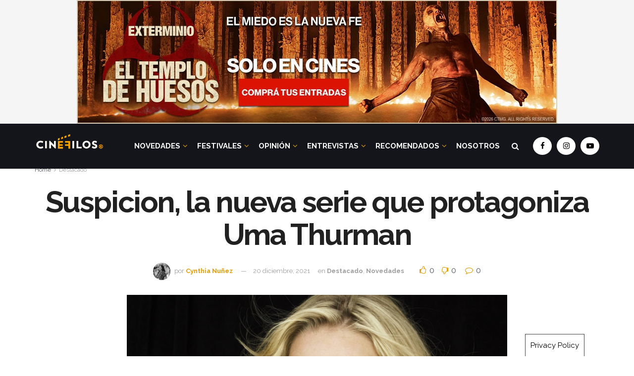

--- FILE ---
content_type: text/html; charset=UTF-8
request_url: https://cinefilosoficial.com/2021/12/20/suspicion-la-nueva-serie-que-protagoniza-uma-thurman/
body_size: 72617
content:
<!doctype html>
<!--[if lt IE 7]> <html class="no-js lt-ie9 lt-ie8 lt-ie7" lang="es-AR"> <![endif]-->
<!--[if IE 7]>    <html class="no-js lt-ie9 lt-ie8" lang="es-AR"> <![endif]-->
<!--[if IE 8]>    <html class="no-js lt-ie9" lang="es-AR"> <![endif]-->
<!--[if IE 9]>    <html class="no-js lt-ie10" lang="es-AR"> <![endif]-->
<!--[if gt IE 8]><!--> <html class="no-js" lang="es-AR"> <!--<![endif]-->
<head>
    <meta http-equiv="Content-Type" content="text/html; charset=UTF-8" />
    <meta name='viewport' content='width=device-width, initial-scale=1, user-scalable=yes' />
    <link rel="profile" href="http://gmpg.org/xfn/11" />
    <link rel="pingback" href="https://cinefilosoficial.com/xmlrpc.php" />
    <style>
	/* Custom BSA_PRO Styles */

	/* fonts */

	/* form */
	.bsaProOrderingForm {   }
	.bsaProInput input,
	.bsaProInput input[type='file'],
	.bsaProSelectSpace select,
	.bsaProInputsRight .bsaInputInner,
	.bsaProInputsRight .bsaInputInner label { background-color: #ffffff !important;  }
	.bsaProPrice  {  }
	.bsaProDiscount  {   }
	.bsaProOrderingForm .bsaProSubmit,
	.bsaProOrderingForm .bsaProSubmit:hover,
	.bsaProOrderingForm .bsaProSubmit:active {   }

	/* alerts */
	.bsaProAlert,
	.bsaProAlert > a,
	.bsaProAlert > a:hover,
	.bsaProAlert > a:focus {  }
	.bsaProAlertSuccess {  }
	.bsaProAlertFailed {  }

	/* stats */
	.bsaStatsWrapper .ct-chart .ct-series.ct-series-b .ct-bar,
	.bsaStatsWrapper .ct-chart .ct-series.ct-series-b .ct-line,
	.bsaStatsWrapper .ct-chart .ct-series.ct-series-b .ct-point,
	.bsaStatsWrapper .ct-chart .ct-series.ct-series-b .ct-slice.ct-donut { stroke: #673AB7 !important; }

	.bsaStatsWrapper  .ct-chart .ct-series.ct-series-a .ct-bar,
	.bsaStatsWrapper .ct-chart .ct-series.ct-series-a .ct-line,
	.bsaStatsWrapper .ct-chart .ct-series.ct-series-a .ct-point,
	.bsaStatsWrapper .ct-chart .ct-series.ct-series-a .ct-slice.ct-donut { stroke: #FBCD39 !important; }

	/* Custom CSS */
	</style><meta name='robots' content='index, follow, max-image-preview:large, max-snippet:-1, max-video-preview:-1' />
<meta property="og:type" content="article">
<meta property="og:title" content="Suspicion, la nueva serie que protagoniza Uma Thurman">
<meta property="og:site_name" content="Cinéfilos">
<meta property="og:description" content="Uma Thurman será la protagonista de Suspicion, la nueva serie que prepara Apple TV+. ¡Te contamos todos los detalles a">
<meta property="og:url" content="https://cinefilosoficial.com/2021/12/20/suspicion-la-nueva-serie-que-protagoniza-uma-thurman/">
<meta property="og:image" content="https://cinefilosoficial.com/wp-content/uploads/2021/04/uma-thurman-peliculas.jpg">
<meta property="og:image:height" content="1200">
<meta property="og:image:width" content="1600">
<meta property="article:published_time" content="2021-12-20T11:12:55+00:00">
<meta property="article:modified_time" content="2021-12-20T11:12:55+00:00">
<meta property="article:section" content="Destacado">
<meta property="article:tag" content="Uma Thurman">
<meta name="twitter:card" content="summary_large_image">
<meta name="twitter:title" content="Suspicion, la nueva serie que protagoniza Uma Thurman">
<meta name="twitter:description" content="Uma Thurman será la protagonista de Suspicion, la nueva serie que prepara Apple TV+. ¡Te contamos todos los detalles a">
<meta name="twitter:url" content="https://cinefilosoficial.com/2021/12/20/suspicion-la-nueva-serie-que-protagoniza-uma-thurman/">
<meta name="twitter:site" content="">
<meta name="twitter:image:src" content="https://cinefilosoficial.com/wp-content/uploads/2021/04/uma-thurman-peliculas.jpg">
<meta name="twitter:image:width" content="1600">
<meta name="twitter:image:height" content="1200">
<!-- Jetpack Site Verification Tags -->
<meta name="google-site-verification" content="yWVmIkgZQmEMcXql8pJPvAOIGNu514wUSNPQ3XUolZk" />
			<script type="text/javascript">
              var jnews_ajax_url = '/?ajax-request=jnews'
			</script>
			
	<!-- This site is optimized with the Yoast SEO plugin v19.13 - https://yoast.com/wordpress/plugins/seo/ -->
	<title>Suspicion, la nueva serie que protagoniza Uma Thurman</title><style id="rocket-critical-css">h1,h2,h3{overflow-wrap:break-word}ul{overflow-wrap:break-word}p{overflow-wrap:break-word}:root{--wp--preset--font-size--normal:16px;--wp--preset--font-size--huge:42px}.screen-reader-text{border:0;clip:rect(1px,1px,1px,1px);-webkit-clip-path:inset(50%);clip-path:inset(50%);height:1px;margin:-1px;overflow:hidden;padding:0;position:absolute;width:1px;word-wrap:normal!important}.owl-carousel{display:none;position:relative;width:100%;-ms-touch-action:pan-y}@-ms-viewport{width:device-width}.wpb_text_column :last-child{margin-bottom:0}.vc_separator .vc_sep_holder{height:1px;position:relative;-webkit-box-flex:1;-webkit-flex:1 1 auto;-ms-flex:1 1 auto;flex:1 1 auto;min-width:10%}.vc_separator .vc_sep_holder .vc_sep_line{height:1px;border-top:1px solid #ebebeb;display:block;position:relative;top:1px;width:100%}.vc_separator.vc_separator_no_text:not(.vc_sep_shadow) .vc_sep_holder_r{display:none}[class^=jegicon-]:before{font-family:jegicon!important;font-style:normal!important;font-weight:400!important;font-variant:normal!important;text-transform:none!important;speak:none;line-height:1;-webkit-font-smoothing:antialiased;-moz-osx-font-smoothing:grayscale}.jegicon-cross:before{content:"\64"}.mfp-hide{display:none!important}button::-moz-focus-inner{padding:0;border:0}.owl-carousel{display:none;width:100%;position:relative;z-index:1}a,body,div,fieldset,form,h1,h2,h3,html,i,iframe,img,label,li,p,section,span,ul{margin:0;padding:0;border:0;font-size:100%;font:inherit;vertical-align:baseline}section{display:block}body{line-height:1}ul{list-style:none}body{color:#53585c;background:#fff;font-family:"Helvetica Neue",Helvetica,Roboto,Arial,sans-serif;font-size:14px;line-height:1.6em;-webkit-font-smoothing:antialiased;-moz-osx-font-smoothing:grayscale;overflow-anchor:none}body,html{height:100%;margin:0}::-webkit-selection{background:#fde69a;color:#212121;text-shadow:none}a{color:#f70d28;text-decoration:none}img{vertical-align:middle}img{max-width:100%;-ms-interpolation-mode:bicubic;height:auto}fieldset{border:0;margin:0;padding:0}textarea{resize:vertical}button,input,label,textarea{font:inherit}[class*=jeg_] .fa{font-family:FontAwesome}.clearfix:after,.container:after,.jeg_popup_content::after,.row:after{content:"";display:table;clear:both}.screen-reader-text{clip:rect(1px,1px,1px,1px);height:1px;overflow:hidden;position:absolute!important;width:1px;word-wrap:normal!important}h1,h2,h3{color:#212121;text-rendering:optimizeLegibility}h1{font-size:2.25em;margin:.67em 0 .5em;line-height:1.25;letter-spacing:-.02em}h2{font-size:1.953em;margin:.83em 0 .5em;line-height:1.35}h3{font-size:1.563em;margin:1em 0 .5em;line-height:1.4}i{font-style:italic}p{margin:0 0 1.75em;text-rendering:optimizeLegibility}@media (max-width:767px){.container{width:98%;width:calc(100% - 10px)}}@media (max-width:479px){.container{width:100%}}@media (min-width:768px){.container{max-width:750px}}@media (min-width:992px){.container{max-width:970px}}@media (min-width:1200px){.container{max-width:1170px}}.container{padding-right:15px;padding-left:15px;margin-right:auto;margin-left:auto}.row{margin-right:-15px;margin-left:-15px}*{-webkit-box-sizing:border-box;-moz-box-sizing:border-box;box-sizing:border-box}:after,:before{-webkit-box-sizing:border-box;-moz-box-sizing:border-box;box-sizing:border-box}.jeg_viewport{position:relative}.jeg_container{width:auto;margin:0 auto;padding:0}.jeg_content{background:#fff}.jeg_content{padding:30px 0 40px}.theiaStickySidebar{-webkit-backface-visibility:hidden}.post-ajax-overlay{position:absolute;top:0;left:0;right:0;bottom:0;background:#f5f5f5;display:none;z-index:5}.post-ajax-overlay .jnews_preloader_circle_outer{position:fixed;width:100%;top:50%;left:0;margin-left:170px}.post-ajax-overlay .jeg_preloader.dot{position:fixed;top:50%;margin-top:40px;margin-left:170px;left:50%}.post-ajax-overlay .jeg_preloader.square{position:fixed;top:50%;margin-top:0;left:50%;margin-left:170px}input:not([type=submit]),textarea{display:inline-block;background:#fff;border:1px solid #e0e0e0;border-radius:0;padding:7px 14px;height:40px;outline:0;font-size:14px;font-weight:300;margin:0;width:100%;max-width:100%;box-shadow:none}input[type=checkbox]{width:auto;height:auto;line-height:inherit;display:inline}textarea{min-height:60px;height:auto}.btn,.button,input[type=submit]{border:none;border-radius:0;background:#f70d28;color:#fff;padding:0 20px;line-height:40px;height:40px;display:inline-block;text-transform:uppercase;font-size:13px;font-weight:700;letter-spacing:1px;outline:0;-webkit-appearance:none}.jeg_header{position:relative}.jeg_header .container{height:100%}.jeg_header.full .container{max-width:100%}.jeg_nav_row{position:relative;-js-display:flex;display:-webkit-flex;display:-ms-flexbox;display:flex;-webkit-flex-flow:row nowrap;-ms-flex-flow:row nowrap;flex-flow:row nowrap;-webkit-align-items:center;-ms-flex-align:center;align-items:center;-webkit-justify-content:space-between;-ms-flex-pack:justify;justify-content:space-between;height:100%}.jeg_nav_grow{-webkit-box-flex:1;-ms-flex:1;flex:1}.jeg_nav_normal{-webkit-box-flex:0 0 auto;-ms-flex:0 0 auto;flex:0 0 auto}.item_wrap{width:100%;display:inline-block;display:-webkit-flex;display:-ms-flexbox;display:flex;-webkit-flex-flow:row wrap;-ms-flex-flow:row wrap;flex-flow:row wrap;-webkit-align-items:center;-ms-flex-align:center;align-items:center}.jeg_nav_left{margin-right:auto}.jeg_nav_right{margin-left:auto}.jeg_nav_center{margin:0 auto}.jeg_nav_alignleft{justify-content:flex-start}.jeg_nav_alignright{justify-content:flex-end}.jeg_nav_aligncenter{justify-content:center}.jeg_navbar{background:#fff;position:relative;border-top:0 solid #e8e8e8;border-bottom:1px solid #e8e8e8;line-height:50px;z-index:9;-webkit-box-sizing:content-box;box-sizing:content-box}.jeg_navbar:first-child{z-index:10}.jeg_navbar .jeg_nav_item{padding:0 14px}.jeg_nav_item:first-child{padding-left:0}.jeg_nav_item:last-child{padding-right:0}.jeg_navbar_dark:not(.jeg_navbar_boxed){background:#212121}.jeg_navbar_dark .jeg_menu>li>a,.jeg_navbar_dark .jeg_search_toggle{color:#fafafa}.jeg_navbar_dark .sf-arrows .sf-with-ul:after{color:rgba(255,255,255,.6)}.jeg_logo{position:relative}.site-title{margin:0;padding:0;line-height:1;font-size:60px;letter-spacing:-.02em}.jeg_mobile_logo .site-title{font-size:34px}.site-title a{display:block;color:#212121}.jeg_navbar.jeg_navbar_dark .site-title a{color:#f5f5f5}.jeg_logo img{height:auto;image-rendering:optimizeQuality;display:block}.jeg_nav_left .jeg_logo{margin-right:7px}.btn .fa{margin-right:2px;font-size:14px}.jeg_navbar .btn{height:36px;line-height:36px;font-size:12px;font-weight:500;padding:0 16px}.jeg_search_wrapper{position:relative}.jeg_search_wrapper .jeg_search_form{display:block;position:relative;line-height:normal;min-width:60%}.jeg_search_toggle{color:#212121;display:block;text-align:center}.jeg_navbar .jeg_search_toggle{font-size:16px;min-width:15px}.jeg_search_wrapper .jeg_search_input{width:100%;vertical-align:middle;height:40px;padding:.5em 30px .5em 14px}.jeg_search_wrapper .jeg_search_button{color:#212121;background:0 0;border:0;font-size:14px;outline:0;position:absolute;height:auto;min-height:unset;line-height:normal;top:0;bottom:0;right:0;padding:0 10px}.jeg_navbar .jeg_search_wrapper .jeg_search_input{height:36px}.jeg_search_no_expand .jeg_search_toggle{display:none}.jeg_search_no_expand.round .jeg_search_input{border-radius:33px;padding:.5em 15px}.jeg_search_no_expand.round .jeg_search_button{padding-right:12px}.jeg_navbar_dark .jeg_search_no_expand .jeg_search_input{background:rgba(255,255,255,.1);border-color:transparent}.jeg_navbar_dark .jeg_search_no_expand .jeg_search_button,.jeg_navbar_dark .jeg_search_no_expand .jeg_search_input{color:#fafafa}.jeg_navbar_dark .jeg_search_no_expand .jeg_search_input::-webkit-input-placeholder{color:rgba(255,255,255,.75)}.jeg_navbar_dark .jeg_search_no_expand .jeg_search_input:-moz-placeholder{color:rgba(255,255,255,.75)}.jeg_navbar_dark .jeg_search_no_expand .jeg_search_input::-moz-placeholder{color:rgba(255,255,255,.75)}.jeg_navbar_dark .jeg_search_no_expand .jeg_search_input:-ms-input-placeholder{color:rgba(255,255,255,.75)}.jeg_search_popup_expand .jeg_search_form{display:block;opacity:0;visibility:hidden;position:absolute;top:100%;right:-4px;text-align:center;width:325px;background:#fff;border:1px solid #eee;padding:0;height:0;z-index:12;-webkit-box-shadow:0 1px 4px rgba(0,0,0,.09);box-shadow:0 1px 4px rgba(0,0,0,.09)}.jeg_search_popup_expand .jeg_search_form:before{border-color:transparent transparent #fff;border-style:solid;border-width:0 8px 8px;content:"";right:16px;position:absolute;top:-8px;z-index:98}.jeg_search_popup_expand .jeg_search_form:after{border-color:transparent transparent #eaeaea;border-style:solid;border-width:0 9px 9px;content:"";right:15px;position:absolute;top:-9px;z-index:97}.jeg_search_popup_expand .jeg_search_input{width:100%;-webkit-box-shadow:inset 0 0 15px 0 rgba(0,0,0,.08);box-shadow:inset 0 0 15px 0 rgba(0,0,0,.08)}.jeg_search_popup_expand .jeg_search_button{color:#888;position:absolute;top:0;bottom:0;right:20px}.jeg_search_hide{display:none}.jeg_search_result{opacity:0;visibility:hidden;position:absolute;top:100%;right:-4px;width:325px;background:#fff;border:1px solid #eee;padding:0;height:0;line-height:1;z-index:9;-webkit-box-shadow:0 1px 4px rgba(0,0,0,.09);box-shadow:0 1px 4px rgba(0,0,0,.09)}.jeg_header .jeg_search_result{z-index:10}.jeg_search_no_expand .jeg_search_result{margin-top:0;opacity:1;visibility:visible;height:auto;min-width:100%;right:0}.jeg_search_result.with_result .search-all-button{overflow:hidden}.jeg_search_result .search-link{display:none;text-align:center;font-size:12px;padding:12px 15px;border-top:1px solid #eee}.jeg_search_result .search-link .fa{margin-right:5px}.jeg_search_result.with_result .search-all-button{display:block}.jeg_popup{position:relative;background:#fff;padding:35px;width:auto;max-width:380px;margin:20px auto}.jeg_popupform{text-align:center}.jeg_popupform .input_field{margin-bottom:1em}.jeg_popupform h3{font-size:22px;font-weight:700;margin-bottom:.5em}.jeg_popupform input:not([type=submit]){font-size:16px;height:48px;border-radius:3px;text-align:center}.jeg_popupform .button{font-size:16px;height:48px;border-radius:3px;text-transform:none;letter-spacing:normal;width:100%}.jeg_popupform .input_field.remember_me{text-align:left;margin:25px 0 25px 0}.jeg_popupform .input_field.remember_me input[type=checkbox]{height:auto}.bottom_links{font-size:13px;text-align:left;color:#a0a0a0}.bottom_links .jeg_popuplink{float:right;font-weight:700}.bottom_links .forgot{float:left;color:#a0a0a0;font-weight:400}.jeg_menu>li{position:relative;float:left;text-align:left;padding-right:1.2em}.jeg_menu>li:last-child{padding-right:0}.jeg_navbar.jeg_navbar_dark .jeg_menu>li>a{color:#f5f5f5}.jeg_menu li li{position:relative;line-height:20px}.sf-arrows .sf-with-ul:after{color:#a0a0a0;content:"\f107";display:inline-block;margin-left:5px;margin-right:-3px;font:normal normal normal 12px/1 FontAwesome;font-size:inherit;text-rendering:auto;-webkit-font-smoothing:antialiased;-moz-osx-font-smoothing:grayscale}.jeg_menu a{display:block;position:relative}.jeg_main_menu>li{margin:0;padding:0;list-style:none;float:left}.jeg_main_menu>li>a{color:#212121;display:block;position:relative;padding:0 16px;margin:0 0;font-size:1em;font-weight:700;line-height:50px;text-transform:uppercase;white-space:nowrap}.jeg_menu_style_5>li{padding-right:22px}.jeg_menu_style_5>li:last-child{padding-right:0}.jeg_menu_style_5>li>a{padding:0}.jeg_navbar_mobile_wrapper,.jeg_navbar_mobile_wrapper .sticky_blankspace{display:none}.jeg_stickybar{position:fixed;width:100%;top:0;left:auto;width:100%;z-index:9997;margin:0 auto;opacity:0;visibility:hidden}.jeg_stickybar[data-mode=fixed]{-webkit-transform:translate3d(0,-130%,0);transform:translate3d(0,-130%,0)}.jeg_menu li.jeg_megamenu{position:static}.jeg_megamenu .sub-menu{background:#fff;position:absolute;display:none;top:100%;left:0;right:0;z-index:11;-webkit-box-shadow:0 0 2px rgba(0,0,0,.1),0 20px 40px rgba(0,0,0,.18);box-shadow:0 0 2px rgba(0,0,0,.1),0 20px 40px rgba(0,0,0,.18)}.jeg_megamenu .jeg_thumb{max-height:200px}.jeg_newsfeed{display:table;table-layout:fixed;width:100%;min-height:192px}.sub-menu .jeg_newsfeed_subcat{display:table-cell;background:#f9f9f9;border-color:#eee;border-style:solid;border-right-width:1px;vertical-align:top;width:180px}ul.jeg_subcat_item{margin:20px 0}.jeg_newsfeed_subcat li{border-top:1px solid transparent;border-bottom:1px solid transparent}.jeg_newsfeed_subcat li a{display:block;color:#a0a0a0;font-size:12px;font-weight:700;text-transform:uppercase;padding:5px 20px}.jeg_newsfeed_subcat li.active{background:#fff;border-color:#eee;margin-right:-1px;padding-right:1px}.jeg_newsfeed_subcat li.active a{color:#212121;background:0 0!important}.jeg_newsfeed_list{display:table-cell;position:relative;overflow:hidden;padding:20px;width:100%;z-index:1}.jeg_newsfeed_list .jeg_newsfeed_container{opacity:0;height:0}.newsfeed_carousel.owl-carousel{display:block;overflow:visible}.jeg_newsfeed .jeg_post_title{font-size:13px;margin:5px 0 0}.jeg_newsfeed_list .newsfeed_carousel{position:absolute;visibility:hidden}.jeg_header.full .jeg_megamenu .sub-menu{left:-15px;right:-15px}.newsfeed_overlay{background:#fff;width:100%;height:100%;position:absolute;top:0;left:0;opacity:1}.module-preloader,.newsfeed_preloader{position:absolute;top:0;bottom:0;left:0;right:0;margin:auto;width:16px;height:16px}.jeg_preloader span{height:16px;width:16px;background-color:#999;-webkit-animation:jeg_preloader_bounce 1.4s infinite ease-in-out both;animation:jeg_preloader_bounce 1.4s infinite ease-in-out both;position:absolute;top:0;border-radius:100%}.jeg_preloader span:first-of-type{left:-22px;-webkit-animation-delay:-.32s;animation-delay:-.32s}.jeg_preloader span:nth-of-type(2){-webkit-animation-delay:-.16s;animation-delay:-.16s}.jeg_preloader span:last-of-type{left:22px}@-webkit-keyframes jeg_preloader_bounce{0%,100%,80%{-webkit-transform:scale(0);opacity:0}40%{-webkit-transform:scale(1);opacity:1}}@keyframes jeg_preloader_bounce{0%,100%,80%{-webkit-transform:scale(0);transform:scale(0);opacity:0}40%{-webkit-transform:scale(1);transform:scale(1);opacity:1}}.jeg_navbar_mobile{display:none;position:relative;background:#fff;box-shadow:0 2px 6px rgba(0,0,0,.1);top:0;transform:translate3d(0,0,0)}.jeg_navbar_mobile .container{width:100%;height:100%}.jeg_mobile_bottombar{border-style:solid}.jeg_mobile_bottombar{height:60px;line-height:60px}.jeg_mobile_bottombar .jeg_nav_item{padding:0 10px}.jeg_navbar_mobile .jeg_nav_left .jeg_nav_item:first-child{padding-left:0}.jeg_navbar_mobile .jeg_nav_right .jeg_nav_item:last-child{padding-right:0}.jeg_mobile_bottombar.dark{background:#000;color:#212121}.jeg_mobile_bottombar.dark a{color:#212121}.jeg_mobile_bottombar.dark .jeg_search_toggle,.jeg_mobile_bottombar.dark .toggle_btn{color:#fff}.jeg_navbar_mobile .jeg_search_toggle,.jeg_navbar_mobile .toggle_btn{color:#212121;font-size:22px;display:block}.jeg_mobile_logo a{display:block}.jeg_mobile_logo img{width:auto;max-height:40px;display:block}.jeg_aside_copyright{font-size:11px;color:#757575;letter-spacing:.5px}.jeg_aside_copyright a{color:inherit;border-bottom:1px solid #aaa}.jeg_aside_copyright p{margin-bottom:1.2em}.jeg_aside_copyright p:last-child{margin-bottom:0}.jeg_navbar_mobile .jeg_search_wrapper{position:static}.jeg_navbar_mobile .jeg_search_popup_expand{float:none}.jeg_navbar_mobile .jeg_search_popup_expand .jeg_search_form:after,.jeg_navbar_mobile .jeg_search_popup_expand .jeg_search_form:before{display:none!important}.jeg_navbar_mobile .jeg_search_popup_expand .jeg_search_form{width:auto;border-left:0;border-right:0;left:-15px!important;right:-15px!important;padding:20px;-webkit-transform:none;transform:none}.jeg_navbar_mobile .jeg_search_popup_expand .jeg_search_result{margin-top:84px;width:auto;left:-15px!important;right:-15px!important;border:0}.jeg_navbar_mobile .jeg_search_form .jeg_search_button{font-size:18px}.jeg_navbar_mobile .jeg_search_wrapper .jeg_search_input{font-size:18px;padding:.5em 40px .5em 15px;height:42px}.jeg_mobile_wrapper .jeg_search_no_expand .jeg_search_input{box-shadow:inset 0 2px 2px rgba(0,0,0,.05)}.jeg_mobile_wrapper .jeg_search_result{width:100%;border-left:0;border-right:0;right:0}.jeg_bg_overlay{content:'';display:block;position:fixed;width:100%;top:0;bottom:0;background:#000;background:-webkit-linear-gradient(to bottom,#000,#434343);background:linear-gradient(to bottom,#000,#434343);opacity:0;z-index:9998;visibility:hidden}.jeg_mobile_wrapper{opacity:0;display:block;position:fixed;top:0;left:0;background:#fff;width:320px;height:100%;overflow-x:hidden;overflow-y:auto;z-index:9999;-webkit-transform:translate3d(-100%,0,0);transform:translate3d(-100%,0,0)}.jeg_menu_close{position:fixed;top:15px;right:15px;padding:0;font-size:16px;color:#fff;opacity:0;visibility:hidden;-webkit-transform:rotate(-90deg);transform:rotate(-90deg);z-index:9999}@media only screen and (min-width:1023px){.jeg_menu_close{font-size:20px;padding:20px}}.jeg_mobile_wrapper .nav_wrap{min-height:100%;display:flex;flex-direction:column;position:relative}.jeg_mobile_wrapper .nav_wrap:before{content:"";position:absolute;top:0;left:0;right:0;bottom:0;min-height:100%;z-index:-1}.jeg_mobile_wrapper .item_main{flex:1}.jeg_mobile_wrapper .item_bottom{-webkit-box-pack:end;-ms-flex-pack:end;justify-content:flex-end}.jeg_aside_item{display:block;padding:20px;border-bottom:1px solid #eee}.item_bottom .jeg_aside_item{padding:10px 20px;border-bottom:0}.item_bottom .jeg_aside_item:first-child{padding-top:20px}.item_bottom .jeg_aside_item:last-child{padding-bottom:20px}.jeg_aside_item:last-child{border-bottom:0}.jeg_aside_item:after{content:"";display:table;clear:both}.jeg_navbar_mobile_wrapper{position:relative;z-index:9}.jeg_mobile_menu li a{color:#212121;margin-bottom:15px;display:block;font-size:18px;line-height:1.444em;font-weight:700;position:relative}.jeg_mobile_wrapper .socials_widget{width:100%;display:-webkit-box;display:-ms-flexbox;display:flex}.jeg_mobile_wrapper .socials_widget a{margin-bottom:0!important;display:block}.dark .jeg_search_result.with_result .search-all-button{border-color:rgba(255,255,255,.15)}.module-overlay{width:100%;height:100%;position:absolute;top:0;left:0;background:rgba(255,255,255,.9);display:none;z-index:5}.module-preloader{position:absolute;top:0;bottom:0;left:0;right:0;margin:auto;width:16px;height:16px}.jeg_post_title{letter-spacing:-.02em}.jeg_post_title a{color:#212121}.jeg_post_meta{font-size:11px;text-transform:uppercase;color:#a0a0a0}.jeg_post_meta a{color:inherit;font-weight:700}.jeg_meta_date a{font-weight:400}.jeg_meta_author a{color:#f70d28}.jeg_post_meta .fa{color:#2e9fff}.jeg_post_meta>div{display:inline-block}.jeg_post_meta>div:not(:last-of-type){margin-right:1em}.jeg_thumb{position:relative;overflow:hidden;z-index:0}.thumbnail-container{display:block;position:relative;height:0;overflow:hidden;z-index:0;background:#f7f7f7;background-position:50%;background-size:cover}.thumbnail-container>img{position:absolute;top:0;bottom:0;left:0;width:100%;min-height:100%;color:#a0a0a0;z-index:-1}.size-500{padding-bottom:50%}.size-1000{padding-bottom:100%}.thumbnail-container.animate-lazy>img{opacity:0}.thumbnail-container:after{content:"";opacity:1;background:#f7f7f7 url(https://cinefilosoficial.com/wp-content/themes/jnews/assets/img/preloader.gif);background-position:center;background-size:cover;position:absolute;height:100%;top:0;left:0;right:0;bottom:0;z-index:-2}.lazyloaded{opacity:1!important}.navigation_overlay{position:relative;height:48px;display:none}.jeg_ad{text-align:center}.ads-text{font-size:9px;line-height:1.5;letter-spacing:4px;padding:10px 0 5px;font-family:Arial,"Times New Roman","Bitstream Charter",Times,serif;color:#a0a0a0}.jnews_header_top_ads{position:relative;background:#f5f5f5;z-index:9999}.jeg_ad_article .ads-wrapper.align-center{margin:1em 0}.socials_widget a{display:inline-block;margin:0 10px 10px 0;text-decoration:none!important}.socials_widget a .fa{font-size:1em;display:inline-block;width:38px;line-height:36px;white-space:nowrap;color:#fff;text-align:center}.socials_widget .fa{font-size:16px}.socials_widget.circle a .fa{border-radius:100%}.socials_widget a:last-child{margin-right:0}.socials_widget .jeg_facebook .fa{background:#45629f}.socials_widget .jeg_instagram .fa{background:#e4405f}.socials_widget .jeg_youtube .fa{background:#c61d23}.entry-header .jeg_post_title{color:#212121;font-weight:700;font-size:3em;line-height:1.15;margin:0 0 .4em;letter-spacing:-.04em}.entry-header{margin:0 0 30px}.entry-header .jeg_meta_container{position:relative}.entry-header .jeg_post_meta{font-size:13px;color:#a0a0a0;text-transform:none;display:block}.entry-header .jeg_meta_comment a,.entry-header .jeg_meta_like a{color:#53585c;font-weight:400}.entry-header .jeg_meta_like{position:relative}.entry-header .jeg_post_meta_2 .jeg_meta_comment,.entry-header .jeg_post_meta_2 .jeg_meta_like_container{margin-left:15px;font-size:16px}.entry-header a.dislike{padding-left:10px}.entry-header .jeg_post_meta .fa{color:#2e9fff;font-size:16px;margin-right:2px}.entry-header .jeg_meta_author+.jeg_meta_date:before{content:'\2014';margin-right:10px}.entry-header .meta_right{text-align:right;flex:1 0 auto;margin-left:auto}.entry-header .meta_right>div{display:inline-block;font-size:18px;margin-left:15px}.entry-header .jeg_post_meta .meta_right .fa{font-size:inherit}.jeg_meta_author img{width:35px;border-radius:100%;margin-right:5px}.jeg_read_progress_wrapper .jeg_progress_container{height:4px;width:100%;display:block;position:fixed;bottom:0;z-index:99}.jeg_read_progress_wrapper .jeg_progress_container.top{top:0}.jeg_read_progress_wrapper .jeg_progress_container .progress-bar{background:#f70d28;width:0;display:block;height:inherit}.jeg_featured{margin-bottom:30px}.jeg_featured .wp-caption-text{margin:3px 0 0;text-align:right;font-size:11px;color:#a0a0a0}.entry-content{margin-bottom:30px;position:relative}.content-inner{color:#333;font-size:16px;line-height:1.625em;word-break:normal;-ms-word-wrap:break-word;word-wrap:break-word}.content-inner::after{content:"";display:table;clear:both}.entry-content:after{clear:both;content:"";display:block}.jeg_single_tpl_2 .entry-header .jeg_post_title{font-size:4em;line-height:1.1}@media screen and (min-width:1024px){.jeg_single_narrow .content-inner>*,.jeg_single_narrow .jeg_inner_content>*{width:768px;margin-left:auto;margin-right:auto}.jeg_single_narrow .entry-content{max-width:100%}.jeg_single_narrow .jeg_inner_content{padding-left:15px;padding-right:15px}}@media only screen and (min-width:1024px){.jeg_single_narrow .jeg_share_button.share-float{margin-left:-90px}}.jeg_single_narrow .with-share .content-inner{margin-left:0}.jeg_breadcrumbs{margin-bottom:20px}.jeg_singlepage .jeg_breadcrumbs{margin:-10px auto 20px}#breadcrumbs{font-size:12px;margin:0;color:#a0a0a0}#breadcrumbs a{color:#53585c}#breadcrumbs .fa{padding:0 3px}#breadcrumbs .breadcrumb_last_link a{color:#a0a0a0}.jeg_sharelist{float:none;display:-webkit-flex;display:-ms-flexbox;display:flex;-webkit-flex-wrap:wrap;-ms-flex-wrap:wrap;flex-wrap:wrap;-webkit-align-items:flex-start;-ms-flex-align:start;align-items:flex-start}.jeg_share_button{margin-bottom:30px}.jeg_share_button a{float:left;width:44px;max-width:44px;height:38px;line-height:38px;white-space:nowrap;padding:0 10px;color:#fff;background:#212121;margin:0 5px 5px 0;border-radius:3px;text-align:center;display:-webkit-flex;display:-ms-flexbox;display:flex;-webkit-flex:1;-ms-flex:1;flex:1;-webkit-justify-content:center;-ms-flex-pack:center;justify-content:center;-webkit-backface-visibility:hidden;backface-visibility:hidden}.jeg_share_button a:last-child{margin-right:0}.jeg_share_button a.expanded{width:auto;max-width:none;padding:0 12px}.jeg_share_button a>span{display:none;font-size:13px;font-weight:700;margin-left:10px}.jeg_share_button a.expanded>span{display:inline;position:relative}.jeg_share_button .fa{font-size:18px;color:#fff;line-height:inherit}.jeg_share_button .jeg_btn-facebook{background:#45629f}.jeg_share_button .jeg_btn-twitter{background:#5eb2ef}.jeg_share_button .jeg_btn-linkedin{background:#0083bb}.jeg_share_button .jeg_btn-pinterest{background:#cf2830}.share-secondary{display:none}@media only screen and (min-width:1024px){.with-share .content-inner{margin-left:90px}.jeg_share_button.share-float{position:absolute!important;left:0;top:0;margin-bottom:0}.jeg_share_button.share-float a.expanded>span{display:none}.jeg_share_button.share-float .jeg_sharelist{display:block}.jeg_share_button.share-float a{display:block;margin:0;border-radius:0;width:56px;max-width:none;height:48px;line-height:48px;float:none}.jeg_share_button.share-float .fa{font-size:20px}.jeg_share_button.share-float.share-monocrhome a{margin:0;border-radius:0;background:#2e9fff}}.jeg_popup_post{display:block;position:fixed;background:#fff;width:300px;bottom:150px;right:15px;z-index:9;border-radius:3px;-webkit-box-shadow:0 0 1px rgba(0,0,0,.2),0 2px 20px rgba(0,0,0,.15);box-shadow:0 0 1px rgba(0,0,0,.2),0 2px 20px rgba(0,0,0,.15);padding:5px 20px 15px 15px;opacity:0;visibility:hidden}.jeg_popup_post .caption{color:#fff;font-size:11px;text-transform:uppercase;letter-spacing:1px;font-weight:700;position:absolute;right:0;bottom:0;line-height:1;padding:3px 5px;background:#f70d28}.jeg_popup_content{margin-top:15px}.jeg_popup_content:nth-child(2){margin-top:10px}.jeg_popup_content .jeg_thumb{float:left;margin-right:10px;width:60px}.jeg_popup_content .post-title{font-size:14px;margin:0}.jeg_popup_content .post-title a{color:inherit}.jeg_popup_close{color:#949494;position:absolute;right:0;top:0;width:25px;height:25px;line-height:25px;font-size:12px;text-align:center}.content-inner>*{padding-left:0;padding-right:0}.jeg_footer p{margin-bottom:1em}.jscroll-to-top{position:fixed;right:30px;bottom:30px;-webkit-backface-visibility:hidden;visibility:hidden;opacity:0;-webkit-transform:translate3d(0,30px,0);-ms-transform:translate3d(0,30px,0);transform:translate3d(0,30px,0)}.jscroll-to-top>a{color:#a0a0a0;font-size:30px;display:block;width:46px;border-radius:5px;height:46px;line-height:44px;background:rgba(180,180,180,.15);border:1px solid rgba(0,0,0,.11);-webkit-box-shadow:inset 0 0 0 1px rgba(255,255,255,.1),0 2px 6px rgba(0,0,0,.1);box-shadow:inset 0 0 0 1px rgba(255,255,255,.1),0 2px 6px rgba(0,0,0,.1);text-align:center;opacity:.8}.jeg_footer input:not([type=submit]){border:2px solid #e0e0e0;font-size:12px}.jeg_footer .footer_dark input:not([type=submit]){color:#eee;background:rgba(255,255,255,.15);border:0}.jeg_footer .footer_dark input::-webkit-input-placeholder{color:#eee}.jeg_footer .footer_dark input:-moz-placeholder{color:#eee}.jeg_footer .footer_dark input::-moz-placeholder{color:#eee}.jeg_footer .footer_dark input:-ms-input-placeholder{color:#eee}.jeg_social_icon_block a{margin-bottom:0!important}.jeg_footer_custom .jeg_vc_content>p{display:none}.preloader_type .jeg_preloader{display:none}.preloader_type{width:100%;height:100%;position:relative}.preloader_type.preloader_dot .jeg_preloader.dot{display:block}.preloader_type.preloader_circle .jeg_preloader.circle{display:block}.preloader_type.preloader_circle .jeg_preloader.circle{width:100%;height:100%}.jnews_preloader_circle_outer{position:absolute;width:100%;top:50%;margin-top:-30px}.jnews_preloader_circle_inner{margin:0 auto;font-size:15px;position:relative;text-indent:-9999em;border-top:.4em solid rgba(0,0,0,.2);border-right:.4em solid rgba(0,0,0,.2);border-bottom:.4em solid rgba(0,0,0,.2);border-left:.4em solid rgba(0,0,0,.6);-webkit-transform:translateZ(0);-ms-transform:translateZ(0);transform:translateZ(0);-webkit-animation:spincircle .9s infinite linear;animation:spincircle .9s infinite linear}.jnews_preloader_circle_inner,.jnews_preloader_circle_inner::after{border-radius:50%;width:60px;height:60px}@-webkit-keyframes spincircle{0%{-webkit-transform:rotate(0);transform:rotate(0)}100%{-webkit-transform:rotate(360deg);transform:rotate(360deg)}}@keyframes spincircle{0%{-webkit-transform:rotate(0);transform:rotate(0)}100%{-webkit-transform:rotate(360deg);transform:rotate(360deg)}}.jeg_square{display:inline-block;width:30px;height:30px;position:relative;border:4px solid #555;top:50%;animation:jeg_square 2s infinite ease}.jeg_square_inner{vertical-align:top;display:inline-block;width:100%;background-color:#555;animation:jeg_square_inner 2s infinite ease-in}@-webkit-keyframes jeg_square{0%{-webkit-transform:rotate(0);transform:rotate(0)}25%{-webkit-transform:rotate(180deg);transform:rotate(180deg)}50%{-webkit-transform:rotate(180deg);transform:rotate(180deg)}75%{-webkit-transform:rotate(360deg);transform:rotate(360deg)}100%{-webkit-transform:rotate(360deg);transform:rotate(360deg)}}@keyframes jeg_square{0%{-webkit-transform:rotate(0);transform:rotate(0)}25%{-webkit-transform:rotate(180deg);transform:rotate(180deg)}50%{-webkit-transform:rotate(180deg);transform:rotate(180deg)}75%{-webkit-transform:rotate(360deg);transform:rotate(360deg)}100%{-webkit-transform:rotate(360deg);transform:rotate(360deg)}}@-webkit-keyframes jeg_square_inner{0%{height:0%}25%{height:0%}50%{height:100%}75%{height:100%}100%{height:0%}}@keyframes jeg_square_inner{0%{height:0%}25%{height:0%}50%{height:100%}75%{height:100%}100%{height:0%}}.g-recaptcha{margin-bottom:15px}@media only screen and (max-width:1024px){.jeg_header{display:none}.jeg_navbar_mobile,.jeg_navbar_mobile_wrapper{display:block}.jeg_navbar_mobile_wrapper{display:block}.entry-header .jeg_post_title{font-size:2.4em}.jeg_single_tpl_2 .entry-header .jeg_post_title{font-size:3em}.jeg_single_narrow .jeg_main_content{margin-top:0}.jeg_single_narrow .jeg_share_button.share-float{margin-left:10px}}@media only screen and (max-width:768px){.jeg_singlepage .jeg_breadcrumbs{margin:0 auto 15px}.entry-header .jeg_post_title{font-size:2.4em!important;line-height:1.15!important}.entry-header,.jeg_featured,.jeg_share_button{margin-bottom:20px}.jeg_read_progress_wrapper .jeg_progress_container{z-index:999999}}@media only screen and (min-width:768px) and (max-width:1023px){.jeg_single_narrow .jeg_main_content{width:100%;padding:0 15px}.jeg_single_narrow .jeg_share_button.share-float{margin-left:0}.jeg_share_button a>span{font-size:11px}.jeg_share_button a{width:32px;max-width:32px;height:32px;line-height:32px}.jeg_share_button .fa{font-size:14px}}@media only screen and (max-width:767px){.jeg_content{padding:20px 0 30px}.jeg_breadcrumbs{margin-bottom:10px}#breadcrumbs{font-size:12px}.jeg_singlepage .jeg_breadcrumbs{margin-bottom:.5em}.entry-header .jeg_post_title{font-size:32px!important}.entry-header .meta_right>div{font-size:16px}.jeg_single_narrow .jeg_main_content{width:100%;padding:0 15px}.jeg_single_narrow .jeg_share_button.share-float{margin-left:0}}@media only screen and (max-width:568px){.jeg_share_button .fa{font-size:18px}.jeg_share_button a>span{margin-left:6px}.entry-header .jeg_meta_category,.entry-header .jeg_meta_comment,.entry-header .jeg_meta_like{display:none!important}.jeg_ad_article{margin:0 0 1.25em}}@media only screen and (max-width:480px){.mc4wp-form input[type=text]{text-align:center;position:relative!important;margin:.5em auto!important;padding:0 1em;width:100%!important}.entry-header,.jeg_featured,.jeg_share_button,.jeg_share_button.share-float .jeg_sharelist{margin-bottom:15px}.jeg_share_button.share-float{margin-bottom:0}.jeg_meta_author img{width:25px}.entry-header .jeg_meta_category,.entry-header .jeg_meta_comment,.entry-header .jeg_meta_like{display:none!important}.jeg_share_button a>span{display:none!important}.jeg_share_button a{width:auto!important;max-width:none!important;height:32px;line-height:32px}.jeg_share_button .fa{font-size:14px}}@media only screen and (max-width:320px){.jeg_mobile_wrapper{width:275px}.jeg_mobile_menu li a{font-size:16px;margin-bottom:12px}.jeg_navbar_mobile .jeg_search_wrapper .jeg_search_input{font-size:16px;padding:.5em 35px .5em 12px;height:38px}.jeg_navbar_mobile .jeg_search_popup_expand .jeg_search_result{margin-top:80px}.jeg_navbar_mobile .jeg_search_form .jeg_search_button{font-size:16px}}@media only screen and (min-width:768px) and (max-width:1023px){.jeg_post_meta{font-size:10px}}@media only screen and (max-width:480px){.jeg_post_meta{font-size:10px;text-rendering:auto}}:root{--swiper-theme-color:#007aff}.jp-carousel-overlay .swiper-container{list-style:none;margin-left:auto;margin-right:auto;overflow:hidden;padding:0;position:relative;z-index:1}.jp-carousel-overlay .swiper-wrapper{box-sizing:content-box;display:flex;height:100%;position:relative;width:100%;z-index:1}.jp-carousel-overlay .swiper-wrapper{transform:translateZ(0)}:root{--swiper-navigation-size:44px}.jp-carousel-overlay .swiper-button-next,.jp-carousel-overlay .swiper-button-prev{align-items:center;color:var(--swiper-navigation-color,var(--swiper-theme-color));display:flex;height:var(--swiper-navigation-size);justify-content:center;margin-top:calc(0px - var(--swiper-navigation-size)/2);position:absolute;top:50%;width:calc(var(--swiper-navigation-size)/44*27);z-index:10}.jp-carousel-overlay .swiper-button-next:after,.jp-carousel-overlay .swiper-button-prev:after{font-family:swiper-icons;font-size:var(--swiper-navigation-size);font-variant:normal;letter-spacing:0;line-height:1;text-transform:none!important;text-transform:none}.jp-carousel-overlay .swiper-button-prev{left:10px;right:auto}.jp-carousel-overlay .swiper-button-prev:after{content:"prev"}.jp-carousel-overlay .swiper-button-next{left:auto;right:10px}.jp-carousel-overlay .swiper-button-next:after{content:"next"}.jp-carousel-overlay .swiper-pagination{position:absolute;text-align:center;transform:translateZ(0);z-index:10}:root{--jp-carousel-primary-color:#fff;--jp-carousel-primary-subtle-color:#999;--jp-carousel-bg-color:#000;--jp-carousel-bg-faded-color:#222;--jp-carousel-border-color:#3a3a3a}.jp-carousel-overlay .swiper-button-next,.jp-carousel-overlay .swiper-button-prev{background-image:none}.jp-carousel-wrap *{line-height:inherit}.jp-carousel-wrap.swiper-container{height:auto;width:100vw}.jp-carousel-overlay .swiper-button-next,.jp-carousel-overlay .swiper-button-prev{background-image:none;height:auto;opacity:.5;padding:20px 40px;width:auto}.jp-carousel-overlay .swiper-button-next:after,.jp-carousel-overlay .swiper-button-prev:after{content:none}.jp-carousel-overlay .swiper-button-next svg,.jp-carousel-overlay .swiper-button-prev svg{background:var(--jp-carousel-bg-color);border-radius:4px;height:30px;width:28px}.jp-carousel-overlay{background:var(--jp-carousel-bg-color);bottom:0;direction:ltr;font-family:Helvetica Neue,sans-serif!important;left:0;overflow-x:hidden;overflow-y:auto;position:fixed;right:0;top:0;z-index:2147483647}.jp-carousel-overlay *{box-sizing:border-box}.jp-carousel-overlay h2:before,.jp-carousel-overlay h3:before{content:none;display:none}.jp-carousel-overlay .swiper-container .swiper-button-prev{left:0;right:auto}.jp-carousel-overlay .swiper-container .swiper-button-next{left:auto;right:0}.jp-carousel-container{display:grid;grid-template-rows:1fr 64px;height:100%}.jp-carousel-info{-webkit-font-smoothing:subpixel-antialiased!important;background-color:var(--jp-carousel-bg-color);display:flex;flex-direction:column;opacity:1;text-align:left!important;z-index:100}.jp-carousel-info-footer{align-items:center;display:flex;height:64px;justify-content:space-between;position:relative}.jp-carousel-info-extra,.jp-carousel-info-footer{background-color:var(--jp-carousel-bg-color);width:100vw}.jp-carousel-info-extra{border-top:1px solid var(--jp-carousel-bg-faded-color);display:none;padding:35px}.jp-carousel-title-and-caption{margin-bottom:15px}.jp-carousel-photo-info{left:0!important;width:100%!important}.jp-carousel-comments-wrapper{display:none;padding:0;width:100%!important}.jp-carousel-close-hint{color:var(--jp-carousel-primary-color);height:45px;letter-spacing:0!important;padding:10px;position:fixed;right:30px;text-align:right;top:20px;width:45px;z-index:15}.jp-carousel-close-hint svg{background:var(--jp-carousel-bg-color);border-radius:4px;padding:3px 2px}.jp-carousel-pagination-container{flex:1;margin:0 15px 0 35px}.jp-carousel-pagination,.jp-swiper-pagination{color:var(--jp-carousel-primary-color);display:none;font-size:15px;font-weight:400;position:static!important;white-space:nowrap}.jp-carousel-pagination-container .swiper-pagination{line-height:8px;text-align:left}.jp-carousel-pagination{padding-left:5px}.jp-carousel-info-footer .jp-carousel-photo-title-container{flex-basis:50vw;flex:4;justify-content:center;margin:0;overflow:hidden}.jp-carousel-photo-caption,.jp-carousel-photo-title{background:none!important;border:none!important;color:var(--jp-carousel-primary-color);display:inline-block;font:normal 20px/1.3em Helvetica Neue,sans-serif;letter-spacing:0!important;line-height:normal;margin:0 0 10px;overflow:hidden;padding:0;text-shadow:none!important;text-transform:none!important}.jp-carousel-info-footer .jp-carousel-photo-caption{color:var(--jp-carousel-primary-subtle-color);font-size:15px;margin:0;text-align:center;text-overflow:ellipsis;white-space:nowrap}.jp-carousel-photo-title{font-size:32px;margin-bottom:2px}.jp-carousel-photo-description{color:var(--jp-carousel-primary-subtle-color);font-size:16px;margin:25px 0;overflow:hidden;overflow-wrap:break-word;width:100%}.jp-carousel-caption{font-size:14px;font-weight:400;margin:0}.jp-carousel-image-meta{color:var(--jp-carousel-primary-color);display:none;font-size:13px;font:12px/1.4 Helvetica Neue,sans-serif!important;width:100%}.jp-carousel-image-meta ul{list-style:none!important;margin:0!important;padding:0!important}a.jp-carousel-image-download{clear:both;color:var(--jp-carousel-primary-subtle-color);display:inline-block;font-size:14px;font-weight:400;line-height:1;text-decoration:none}a.jp-carousel-image-download svg{display:inline-block;margin:0 3px;padding-bottom:2px;vertical-align:middle}.jp-carousel-comments{background:none transparent;bottom:10px;font:15px/1.7 Helvetica Neue,sans-serif!important;font-weight:400;margin-top:20px;width:100%}#jp-carousel-comment-form{margin:0 0 10px!important;width:100%}textarea#jp-carousel-comment-form-comment-field{background:var(--jp-carousel-bg-faded-color);border:1px solid var(--jp-carousel-border-color);border-radius:3px;box-shadow:inset 2px 2px 2px rgba(0,0,0,.1);box-sizing:border-box;color:var(--jp-carousel-primary-subtle-color);float:none;font:16px/1.4 Helvetica Neue,sans-serif!important;height:147px;margin:0;overflow:hidden;padding:10px 10px 5px;width:100%}textarea#jp-carousel-comment-form-comment-field::-webkit-input-placeholder{color:#555}#jp-carousel-loading-overlay{bottom:0;display:none;left:0;position:fixed;right:0;top:0}#jp-carousel-loading-wrapper{align-items:center;display:flex;height:100vh;justify-content:center;width:100vw}#jp-carousel-library-loading,#jp-carousel-library-loading:after{border-radius:50%;height:40px;width:40px}#jp-carousel-library-loading{animation:load8 1.1s linear infinite;border:8px solid hsla(0,0%,100%,.2);border-left:8px solid var(--jp-carousel-primary-color);float:left;font-size:10px;margin:22px 0 0 10px;position:relative;text-indent:-9999em;transform:translateZ(0)}#jp-carousel-comment-form-spinner,#jp-carousel-comment-form-spinner:after{border-radius:50%;height:20px;width:20px}#jp-carousel-comment-form-spinner{animation:load8 1.1s linear infinite;border:4px solid hsla(0,0%,100%,.2);border-left:4px solid var(--jp-carousel-primary-color);bottom:0;display:none;float:left;font-size:10px;left:0;margin:0 auto;position:absolute;right:0;text-indent:-9999em;top:calc(50% - 15px);transform:translateZ(0)}@keyframes load8{0%{transform:rotate(0deg)}to{transform:rotate(1turn)}}.jp-carousel-info-content-wrapper{margin:auto;max-width:800px}#jp-carousel-comment-form-submit-and-info-wrapper{display:none;overflow:hidden;width:100%}#jp-carousel-comment-form-commenting-as input{background:var(--jp-carousel-bg-color);border:1px solid var(--jp-carousel-border-color);border-radius:2px;box-shadow:inset 2px 2px 2px rgba(0,0,0,.2);color:var(--jp-carousel-primary-subtle-color);float:left;font:16px/1.4 Helvetica Neue,sans-serif!important;padding:10px;width:285px}#jp-carousel-comment-form-commenting-as fieldset{border:none;clear:both;float:left;margin:20px 0 0;padding:0}#jp-carousel-comment-form-commenting-as label{float:left;font:400 13px/1.7 Helvetica Neue,sans-serif!important;margin:0 20px 3px 0;width:100px}#jp-carousel-comment-form-button-submit{background:var(--jp-carousel-bg-color);border:1px solid var(--jp-carousel-primary-color);border-radius:3px;color:var(--jp-carousel-primary-color);display:block;font-size:14px;margin-left:auto;margin-top:20px;padding:8px 16px}#jp-carousel-comment-form-container{color:var(--jp-carousel-primary-subtle-color);margin-bottom:15px;margin-top:20px;overflow:hidden;position:relative;width:100%}#jp-carousel-comment-post-results{display:none;overflow:auto;width:100%}#jp-carousel-comments-loading{color:var(--jp-carousel-primary-subtle-color);display:none}#jp-carousel-comments-loading{bottom:10px;font:400 15px/1.7 Helvetica Neue,sans-serif!important;margin-bottom:20px;margin-top:20px;text-align:left;width:100%}.jp-carousel-photo-icons-container{display:block;flex:1;margin:0 20px 0 30px;text-align:right;white-space:nowrap}.jp-carousel-icon-btn{background:none;border:none;display:inline-block;height:64px;padding:16px;text-decoration:none}.jp-carousel-icon{border:none;border-radius:4px;font-style:normal;font-weight:400;line-height:0;padding:4px 3px 3px;width:31px}.jp-carousel-icon,.jp-carousel-icon svg{display:inline-block}.jp-carousel-overlay rect{fill:var(--jp-carousel-primary-color)}.jp-carousel-icon .jp-carousel-has-comments-indicator{background:var(--jp-carousel-primary-color);border-radius:4px;color:var(--jp-carousel-bg-color);display:none;font-family:Helvetica Neue,sans-serif!important;font-size:12px;font-weight:400;line-height:1;margin-left:-16px;padding:2px 4px;position:relative;vertical-align:top}@media only screen and (max-width:760px){.jp-carousel-overlay .swiper-container .swiper-button-next,.jp-carousel-overlay .swiper-container .swiper-button-prev{display:none!important}.jp-carousel-image-meta{box-sizing:border-box;float:none!important;margin-left:0;width:100%!important}.jp-carousel-close-hint{font-size:26px!important;position:fixed!important;right:10px;top:10px}.jp-carousel-wrap{background-color:var(--jp-carousel-bg-color)}.jp-carousel-caption{overflow:visible!important}.jp-carousel-info-footer .jp-carousel-photo-title-container{display:none}.jp-carousel-photo-icons-container{margin:0 10px 0 0;white-space:nowrap}.jp-carousel-icon-btn{padding-left:20px}.jp-carousel-pagination{padding-left:5px}.jp-carousel-pagination-container{margin-left:25px}#jp-carousel-comment-form-commenting-as fieldset,#jp-carousel-comment-form-commenting-as input{float:none;width:100%}}.screen-reader-text{clip:rect(1px,1px,1px,1px);word-wrap:normal!important;border:0;-webkit-clip-path:inset(50%);clip-path:inset(50%);height:1px;margin:-1px;overflow:hidden;padding:0;position:absolute!important;width:1px}.selectShare-inner{position:absolute;display:none;z-index:1000;top:0;left:0}.select_share.jeg_share_button{position:relative;background:#fff;border-radius:5px;padding:0 5px;margin:0;-webkit-box-shadow:0 3px 15px 1px rgba(0,0,0,.2);box-shadow:0 3px 15px 1px rgba(0,0,0,.2)}.selectShare-arrowClip{position:absolute;bottom:-10px;left:50%;clip:rect(10px 20px 20px 0);margin-left:-10px}.selectShare-arrowClip .selectShare-arrow{display:block;width:20px;height:20px;background-color:#fff;-webkit-transform:rotate(45deg) scale(.5);transform:rotate(45deg) scale(.5)}.select_share.jeg_share_button button{opacity:.75;display:inline-block;width:44px;max-width:44px;height:38px;line-height:38px;white-space:nowrap;padding:0 10px;color:#fff;outline:0;background:0 0;margin:0;border:none;border-radius:0;text-align:center;-webkit-backface-visibility:hidden;backface-visibility:hidden}.select_share.jeg_share_button button i.fa{color:#000}</style><link rel="preload" href="https://fonts.googleapis.com/css?family=Raleway%3A900%2C700%2Cregular%2C200%7CRoboto%20Slab%3Areguler%7COpen%20Sans%3A300italic%2C400italic%2C600italic%2C300%2C400%2C600&#038;subset=latin%2Clatin-ext&#038;display=swap" data-rocket-async="style" as="style" onload="this.onload=null;this.rel='stylesheet'" /><link rel="preload" href="https://cinefilosoficial.com/wp-content/cache/min/1/d33467c0266bdcfc730842a0d0b1b6d6.css" data-rocket-async="style" as="style" onload="this.onload=null;this.rel='stylesheet'" media="all" data-minify="1" />
	<meta name="description" content="Uma Thurman será la protagonista de Suspicion, la nueva serie que prepara Apple TV+. ¡Te contamos todos los detalles a continuación!" />
	<link rel="canonical" href="https://cinefilosoficial.com/2021/12/20/suspicion-la-nueva-serie-que-protagoniza-uma-thurman/" />
	<meta property="og:locale" content="es_ES" />
	<meta property="og:type" content="article" />
	<meta property="og:title" content="Suspicion, la nueva serie que protagoniza Uma Thurman" />
	<meta property="og:description" content="Uma Thurman será la protagonista de Suspicion, la nueva serie que prepara Apple TV+. ¡Te contamos todos los detalles a continuación!" />
	<meta property="og:url" content="https://cinefilosoficial.com/2021/12/20/suspicion-la-nueva-serie-que-protagoniza-uma-thurman/" />
	<meta property="og:site_name" content="Cinéfilos" />
	<meta property="article:publisher" content="https://www.facebook.com/cinefilooos" />
	<meta property="article:published_time" content="2021-12-20T11:12:55+00:00" />
	<meta property="og:image" content="https://cinefilosoficial.com/wp-content/uploads/2021/04/uma-thurman-peliculas.jpg" />
	<meta property="og:image:width" content="1600" />
	<meta property="og:image:height" content="1200" />
	<meta property="og:image:type" content="image/jpeg" />
	<meta name="author" content="Cynthia Nuñez" />
	<meta name="twitter:card" content="summary_large_image" />
	<meta name="twitter:label1" content="Escrito por" />
	<meta name="twitter:data1" content="Cynthia Nuñez" />
	<meta name="twitter:label2" content="Tiempo de lectura" />
	<meta name="twitter:data2" content="2 minutos" />
	<script type="application/ld+json" class="yoast-schema-graph">{"@context":"https://schema.org","@graph":[{"@type":"Article","@id":"https://cinefilosoficial.com/2021/12/20/suspicion-la-nueva-serie-que-protagoniza-uma-thurman/#article","isPartOf":{"@id":"https://cinefilosoficial.com/2021/12/20/suspicion-la-nueva-serie-que-protagoniza-uma-thurman/"},"author":{"name":"Cynthia Nuñez","@id":"https://cinefilosoficial.com/#/schema/person/fbf2b79c34bd1ddb360f9d18200e8643"},"headline":"Suspicion, la nueva serie que protagoniza Uma Thurman","datePublished":"2021-12-20T11:12:55+00:00","dateModified":"2021-12-20T11:12:55+00:00","mainEntityOfPage":{"@id":"https://cinefilosoficial.com/2021/12/20/suspicion-la-nueva-serie-que-protagoniza-uma-thurman/"},"wordCount":262,"publisher":{"@id":"https://cinefilosoficial.com/#organization"},"image":{"@id":"https://cinefilosoficial.com/2021/12/20/suspicion-la-nueva-serie-que-protagoniza-uma-thurman/#primaryimage"},"thumbnailUrl":"https://cinefilosoficial.com/wp-content/uploads/2021/04/uma-thurman-peliculas.jpg","keywords":["Uma Thurman"],"articleSection":["Destacado","Novedades"],"inLanguage":"es-AR"},{"@type":"WebPage","@id":"https://cinefilosoficial.com/2021/12/20/suspicion-la-nueva-serie-que-protagoniza-uma-thurman/","url":"https://cinefilosoficial.com/2021/12/20/suspicion-la-nueva-serie-que-protagoniza-uma-thurman/","name":"Suspicion, la nueva serie que protagoniza Uma Thurman","isPartOf":{"@id":"https://cinefilosoficial.com/#website"},"primaryImageOfPage":{"@id":"https://cinefilosoficial.com/2021/12/20/suspicion-la-nueva-serie-que-protagoniza-uma-thurman/#primaryimage"},"image":{"@id":"https://cinefilosoficial.com/2021/12/20/suspicion-la-nueva-serie-que-protagoniza-uma-thurman/#primaryimage"},"thumbnailUrl":"https://cinefilosoficial.com/wp-content/uploads/2021/04/uma-thurman-peliculas.jpg","datePublished":"2021-12-20T11:12:55+00:00","dateModified":"2021-12-20T11:12:55+00:00","description":"Uma Thurman será la protagonista de Suspicion, la nueva serie que prepara Apple TV+. ¡Te contamos todos los detalles a continuación!","breadcrumb":{"@id":"https://cinefilosoficial.com/2021/12/20/suspicion-la-nueva-serie-que-protagoniza-uma-thurman/#breadcrumb"},"inLanguage":"es-AR","potentialAction":[{"@type":"ReadAction","target":["https://cinefilosoficial.com/2021/12/20/suspicion-la-nueva-serie-que-protagoniza-uma-thurman/"]}]},{"@type":"ImageObject","inLanguage":"es-AR","@id":"https://cinefilosoficial.com/2021/12/20/suspicion-la-nueva-serie-que-protagoniza-uma-thurman/#primaryimage","url":"https://cinefilosoficial.com/wp-content/uploads/2021/04/uma-thurman-peliculas.jpg","contentUrl":"https://cinefilosoficial.com/wp-content/uploads/2021/04/uma-thurman-peliculas.jpg","width":1600,"height":1200},{"@type":"BreadcrumbList","@id":"https://cinefilosoficial.com/2021/12/20/suspicion-la-nueva-serie-que-protagoniza-uma-thurman/#breadcrumb","itemListElement":[{"@type":"ListItem","position":1,"name":"Inicio","item":"https://cinefilosoficial.com/"},{"@type":"ListItem","position":2,"name":"Suspicion, la nueva serie que protagoniza Uma Thurman"}]},{"@type":"WebSite","@id":"https://cinefilosoficial.com/#website","url":"https://cinefilosoficial.com/","name":"Cinéfilos","description":"El sitio de noticias del cine preferido de Latinoamérica.","publisher":{"@id":"https://cinefilosoficial.com/#organization"},"potentialAction":[{"@type":"SearchAction","target":{"@type":"EntryPoint","urlTemplate":"https://cinefilosoficial.com/?s={search_term_string}"},"query-input":"required name=search_term_string"}],"inLanguage":"es-AR"},{"@type":"Organization","@id":"https://cinefilosoficial.com/#organization","name":"Cinéfilos Oficial","url":"https://cinefilosoficial.com/","logo":{"@type":"ImageObject","inLanguage":"es-AR","@id":"https://cinefilosoficial.com/#/schema/logo/image/","url":"https://cinefilosoficial.com/wp-content/uploads/2021/05/CINEFILOS-LOGO.png","contentUrl":"https://cinefilosoficial.com/wp-content/uploads/2021/05/CINEFILOS-LOGO.png","width":140,"height":46,"caption":"Cinéfilos Oficial"},"image":{"@id":"https://cinefilosoficial.com/#/schema/logo/image/"},"sameAs":["https://www.instagram.com/cinefilosoficial/","https://www.youtube.com/channel/UC08kA7iu9PEzDxkMf6_33Pw","https://www.facebook.com/cinefilooos"]},{"@type":"Person","@id":"https://cinefilosoficial.com/#/schema/person/fbf2b79c34bd1ddb360f9d18200e8643","name":"Cynthia Nuñez","image":{"@type":"ImageObject","inLanguage":"es-AR","@id":"https://cinefilosoficial.com/#/schema/person/image/","url":"https://cinefilosoficial.com/wp-content/uploads/2020/05/cynthial-1-150x150.jpg","contentUrl":"https://cinefilosoficial.com/wp-content/uploads/2020/05/cynthial-1-150x150.jpg","caption":"Cynthia Nuñez"},"description":"Periodista, amante del cine de los ochenta y fanática de las series. ¿Una película? cualquiera de Wes Anderson. ¿Deporte favorito? Mirar musicales y repetir los mejores episodios de Friends y The Office.","url":"https://cinefilosoficial.com/author/cynthia/"}]}</script>
	<!-- / Yoast SEO plugin. -->


<link rel='dns-prefetch' href='//secure.gravatar.com' />
<link rel='dns-prefetch' href='//www.googletagmanager.com' />
<link rel='dns-prefetch' href='//fonts.googleapis.com' />
<link rel='dns-prefetch' href='//v0.wordpress.com' />
<link rel='dns-prefetch' href='//jetpack.wordpress.com' />
<link rel='dns-prefetch' href='//s0.wp.com' />
<link rel='dns-prefetch' href='//public-api.wordpress.com' />
<link rel='dns-prefetch' href='//0.gravatar.com' />
<link rel='dns-prefetch' href='//1.gravatar.com' />
<link rel='dns-prefetch' href='//2.gravatar.com' />
<link rel='dns-prefetch' href='//widgets.wp.com' />
<link rel='dns-prefetch' href='//c0.wp.com' />
<link rel='dns-prefetch' href='//pagead2.googlesyndication.com' />
<link href='https://fonts.gstatic.com' crossorigin rel='preconnect' />
<link rel="alternate" type="application/rss+xml" title="Cinéfilos &raquo; Feed" href="https://cinefilosoficial.com/feed/" />
<link rel="alternate" type="application/rss+xml" title="Cinéfilos &raquo; RSS de los comentarios" href="https://cinefilosoficial.com/comments/feed/" />
<style type="text/css">
img.wp-smiley,
img.emoji {
	display: inline !important;
	border: none !important;
	box-shadow: none !important;
	height: 1em !important;
	width: 1em !important;
	margin: 0 0.07em !important;
	vertical-align: -0.1em !important;
	background: none !important;
	padding: 0 !important;
}
</style>
	

<style id='wp-block-library-inline-css' type='text/css'>
.has-text-align-justify{text-align:justify;}
</style>


<style id='global-styles-inline-css' type='text/css'>
body{--wp--preset--color--black: #000000;--wp--preset--color--cyan-bluish-gray: #abb8c3;--wp--preset--color--white: #ffffff;--wp--preset--color--pale-pink: #f78da7;--wp--preset--color--vivid-red: #cf2e2e;--wp--preset--color--luminous-vivid-orange: #ff6900;--wp--preset--color--luminous-vivid-amber: #fcb900;--wp--preset--color--light-green-cyan: #7bdcb5;--wp--preset--color--vivid-green-cyan: #00d084;--wp--preset--color--pale-cyan-blue: #8ed1fc;--wp--preset--color--vivid-cyan-blue: #0693e3;--wp--preset--color--vivid-purple: #9b51e0;--wp--preset--gradient--vivid-cyan-blue-to-vivid-purple: linear-gradient(135deg,rgba(6,147,227,1) 0%,rgb(155,81,224) 100%);--wp--preset--gradient--light-green-cyan-to-vivid-green-cyan: linear-gradient(135deg,rgb(122,220,180) 0%,rgb(0,208,130) 100%);--wp--preset--gradient--luminous-vivid-amber-to-luminous-vivid-orange: linear-gradient(135deg,rgba(252,185,0,1) 0%,rgba(255,105,0,1) 100%);--wp--preset--gradient--luminous-vivid-orange-to-vivid-red: linear-gradient(135deg,rgba(255,105,0,1) 0%,rgb(207,46,46) 100%);--wp--preset--gradient--very-light-gray-to-cyan-bluish-gray: linear-gradient(135deg,rgb(238,238,238) 0%,rgb(169,184,195) 100%);--wp--preset--gradient--cool-to-warm-spectrum: linear-gradient(135deg,rgb(74,234,220) 0%,rgb(151,120,209) 20%,rgb(207,42,186) 40%,rgb(238,44,130) 60%,rgb(251,105,98) 80%,rgb(254,248,76) 100%);--wp--preset--gradient--blush-light-purple: linear-gradient(135deg,rgb(255,206,236) 0%,rgb(152,150,240) 100%);--wp--preset--gradient--blush-bordeaux: linear-gradient(135deg,rgb(254,205,165) 0%,rgb(254,45,45) 50%,rgb(107,0,62) 100%);--wp--preset--gradient--luminous-dusk: linear-gradient(135deg,rgb(255,203,112) 0%,rgb(199,81,192) 50%,rgb(65,88,208) 100%);--wp--preset--gradient--pale-ocean: linear-gradient(135deg,rgb(255,245,203) 0%,rgb(182,227,212) 50%,rgb(51,167,181) 100%);--wp--preset--gradient--electric-grass: linear-gradient(135deg,rgb(202,248,128) 0%,rgb(113,206,126) 100%);--wp--preset--gradient--midnight: linear-gradient(135deg,rgb(2,3,129) 0%,rgb(40,116,252) 100%);--wp--preset--duotone--dark-grayscale: url('#wp-duotone-dark-grayscale');--wp--preset--duotone--grayscale: url('#wp-duotone-grayscale');--wp--preset--duotone--purple-yellow: url('#wp-duotone-purple-yellow');--wp--preset--duotone--blue-red: url('#wp-duotone-blue-red');--wp--preset--duotone--midnight: url('#wp-duotone-midnight');--wp--preset--duotone--magenta-yellow: url('#wp-duotone-magenta-yellow');--wp--preset--duotone--purple-green: url('#wp-duotone-purple-green');--wp--preset--duotone--blue-orange: url('#wp-duotone-blue-orange');--wp--preset--font-size--small: 13px;--wp--preset--font-size--medium: 20px;--wp--preset--font-size--large: 36px;--wp--preset--font-size--x-large: 42px;}.has-black-color{color: var(--wp--preset--color--black) !important;}.has-cyan-bluish-gray-color{color: var(--wp--preset--color--cyan-bluish-gray) !important;}.has-white-color{color: var(--wp--preset--color--white) !important;}.has-pale-pink-color{color: var(--wp--preset--color--pale-pink) !important;}.has-vivid-red-color{color: var(--wp--preset--color--vivid-red) !important;}.has-luminous-vivid-orange-color{color: var(--wp--preset--color--luminous-vivid-orange) !important;}.has-luminous-vivid-amber-color{color: var(--wp--preset--color--luminous-vivid-amber) !important;}.has-light-green-cyan-color{color: var(--wp--preset--color--light-green-cyan) !important;}.has-vivid-green-cyan-color{color: var(--wp--preset--color--vivid-green-cyan) !important;}.has-pale-cyan-blue-color{color: var(--wp--preset--color--pale-cyan-blue) !important;}.has-vivid-cyan-blue-color{color: var(--wp--preset--color--vivid-cyan-blue) !important;}.has-vivid-purple-color{color: var(--wp--preset--color--vivid-purple) !important;}.has-black-background-color{background-color: var(--wp--preset--color--black) !important;}.has-cyan-bluish-gray-background-color{background-color: var(--wp--preset--color--cyan-bluish-gray) !important;}.has-white-background-color{background-color: var(--wp--preset--color--white) !important;}.has-pale-pink-background-color{background-color: var(--wp--preset--color--pale-pink) !important;}.has-vivid-red-background-color{background-color: var(--wp--preset--color--vivid-red) !important;}.has-luminous-vivid-orange-background-color{background-color: var(--wp--preset--color--luminous-vivid-orange) !important;}.has-luminous-vivid-amber-background-color{background-color: var(--wp--preset--color--luminous-vivid-amber) !important;}.has-light-green-cyan-background-color{background-color: var(--wp--preset--color--light-green-cyan) !important;}.has-vivid-green-cyan-background-color{background-color: var(--wp--preset--color--vivid-green-cyan) !important;}.has-pale-cyan-blue-background-color{background-color: var(--wp--preset--color--pale-cyan-blue) !important;}.has-vivid-cyan-blue-background-color{background-color: var(--wp--preset--color--vivid-cyan-blue) !important;}.has-vivid-purple-background-color{background-color: var(--wp--preset--color--vivid-purple) !important;}.has-black-border-color{border-color: var(--wp--preset--color--black) !important;}.has-cyan-bluish-gray-border-color{border-color: var(--wp--preset--color--cyan-bluish-gray) !important;}.has-white-border-color{border-color: var(--wp--preset--color--white) !important;}.has-pale-pink-border-color{border-color: var(--wp--preset--color--pale-pink) !important;}.has-vivid-red-border-color{border-color: var(--wp--preset--color--vivid-red) !important;}.has-luminous-vivid-orange-border-color{border-color: var(--wp--preset--color--luminous-vivid-orange) !important;}.has-luminous-vivid-amber-border-color{border-color: var(--wp--preset--color--luminous-vivid-amber) !important;}.has-light-green-cyan-border-color{border-color: var(--wp--preset--color--light-green-cyan) !important;}.has-vivid-green-cyan-border-color{border-color: var(--wp--preset--color--vivid-green-cyan) !important;}.has-pale-cyan-blue-border-color{border-color: var(--wp--preset--color--pale-cyan-blue) !important;}.has-vivid-cyan-blue-border-color{border-color: var(--wp--preset--color--vivid-cyan-blue) !important;}.has-vivid-purple-border-color{border-color: var(--wp--preset--color--vivid-purple) !important;}.has-vivid-cyan-blue-to-vivid-purple-gradient-background{background: var(--wp--preset--gradient--vivid-cyan-blue-to-vivid-purple) !important;}.has-light-green-cyan-to-vivid-green-cyan-gradient-background{background: var(--wp--preset--gradient--light-green-cyan-to-vivid-green-cyan) !important;}.has-luminous-vivid-amber-to-luminous-vivid-orange-gradient-background{background: var(--wp--preset--gradient--luminous-vivid-amber-to-luminous-vivid-orange) !important;}.has-luminous-vivid-orange-to-vivid-red-gradient-background{background: var(--wp--preset--gradient--luminous-vivid-orange-to-vivid-red) !important;}.has-very-light-gray-to-cyan-bluish-gray-gradient-background{background: var(--wp--preset--gradient--very-light-gray-to-cyan-bluish-gray) !important;}.has-cool-to-warm-spectrum-gradient-background{background: var(--wp--preset--gradient--cool-to-warm-spectrum) !important;}.has-blush-light-purple-gradient-background{background: var(--wp--preset--gradient--blush-light-purple) !important;}.has-blush-bordeaux-gradient-background{background: var(--wp--preset--gradient--blush-bordeaux) !important;}.has-luminous-dusk-gradient-background{background: var(--wp--preset--gradient--luminous-dusk) !important;}.has-pale-ocean-gradient-background{background: var(--wp--preset--gradient--pale-ocean) !important;}.has-electric-grass-gradient-background{background: var(--wp--preset--gradient--electric-grass) !important;}.has-midnight-gradient-background{background: var(--wp--preset--gradient--midnight) !important;}.has-small-font-size{font-size: var(--wp--preset--font-size--small) !important;}.has-medium-font-size{font-size: var(--wp--preset--font-size--medium) !important;}.has-large-font-size{font-size: var(--wp--preset--font-size--large) !important;}.has-x-large-font-size{font-size: var(--wp--preset--font-size--x-large) !important;}
</style>










<style id='wp-polls-inline-css' type='text/css'>
.wp-polls .pollbar {
	margin: 1px;
	font-size: 6px;
	line-height: 8px;
	height: 8px;
	background-image: url('https://cinefilosoficial.com/wp-content/plugins/wp-polls/images/default/pollbg.gif');
	border: 1px solid #c8c8c8;
}

</style>























<script type='text/javascript' src='https://c0.wp.com/c/5.9/wp-includes/js/jquery/jquery.min.js' id='jquery-core-js' defer></script>
<script data-minify="1" type='text/javascript' src='https://cinefilosoficial.com/wp-content/cache/min/1/c/5.9/wp-includes/js/jquery/jquery-migrate.min.js?ver=1721251561' id='jquery-migrate-js' defer></script>
<script type='text/javascript' id='frontend.gdpr-js-extra'>
/* <![CDATA[ */
var gdprsupNotifyData = {"opts":{"main":{"enb_cookie_bar":"1","enb_block_content":"0","enb_block_resources":"1","enb_block_cookie":"1","enb_block_without_agree":"0","bar_delay_hide":"0","bar_delay_hide_time":"1000","enb_show_again_tab":"1","show_again_tab_pos":"right","show_again_tab_txt":"Privacy Policy","cookie_txt":"This website uses cookies to improve your experience. We&#039;ll only use your data for purposes you consent to."},"design":{"show_as":"bar","bar_pos":"bottom","main_color":"#fff","text_color":"#000","enb_border":"1","border_color":"#444","animation":"slide","animation_duration":"#444"},"btns":{"accept_all_enb":"1","accept_all_lbl":"Accept","accept_all_color_bg":"#0085ba","accept_all_color_txt":"#fff","accept_all_lnk_style":"0","accept_all_new_line":"0","save_decision_enb":"1","save_decision_lbl":"Save Decision","save_decision_color_bg":"#f7f7f7","save_decision_color_txt":"#555","save_decision_lnk_style":"0","save_decision_new_line":"0","reject_enb":"0","reject_lbl":"Reject","reject_color_bg":"#f7f7f7","reject_color_txt":"#555","reject_lnk_style":"0","reject_new_line":"0","terms_enb":"1","terms_lbl":"Learn more on Privacy Policy page.","terms_color_bg":"#f7f7f7","terms_color_txt":"#555","terms_lnk_style":"1","terms_new_line":"1","terms_url":"https:\/\/cinefilosoficial.com\/","terms_blank":"0"}},"agree":[],"rendered_html":"<div id=\"gdprsupNotifyShell\" class=\"\r\n\tgdprsupNotifyBar \r\n\tgdprsup-bar\tgdprsup-bottom\t\" style=\"background-color:#fff;color:#000;border-top:1px solid #444;\">\r\n\t\r\n\t<div class=\"gdprsupContent\">\r\n\t\tThis website uses cookies to improve your experience. We'll only use your data for purposes you consent to.\t<\/div>\r\n\t\t<div class=\"gdprsupBtns\">\r\n\t\t\t\t\t\t<style>#gdprsupBtn_accept_all:hover {background-color: #006ca1 !important;}<\/style>\r\n\t\t\t\t\t\t\r\n\t\t<a id=\"gdprsupBtn_accept_all\" href=\"#\"  class=\"gdprsupNotifyBtn gdprsupNotifyBtnStyled\" style=\"color:#fff;border-color:#005388;background-color:#0085ba;\">\r\n\t\t\tAccept\t\t<\/a>\r\n\t\t\t\t\t\t<style>#gdprsupBtn_save_decision:hover {background-color: #dedede !important;}<\/style>\r\n\t\t\t\t\t\t\r\n\t\t<a id=\"gdprsupBtn_save_decision\" href=\"#\"  class=\"gdprsupNotifyBtn gdprsupNotifyBtnStyled\" style=\"color:#555;border-color:#c5c5c5;background-color:#f7f7f7;\">\r\n\t\t\tSave Decision\t\t<\/a>\r\n\t\t\t\t\t\t<style>#gdprsupBtn_terms:hover {color: #3c3c3c !important;}<\/style>\r\n\t\t\t\t\t\t\r\n\t\t<a id=\"gdprsupBtn_terms\" href=\"https:\/\/cinefilosoficial.com\/\"  class=\"gdprsupNotifyBtn\" style=\"color:#555;border-color:#c5c5c5;display:block;\">\r\n\t\t\tLearn more on Privacy Policy page.\t\t<\/a>\r\n\t\t\t<\/div>\r\n<\/div>\r\n<div id=\"gdprsupShowAgainShell\" class=\"\r\n\tgdprsup-bottom\tgdprsup-right\t\" style=\"background-color:#fff;color:#000;border:1px solid #444;border-bottom:none;\">\r\n\tPrivacy Policy<\/div>\r\n","btns":["accept_all","save_decision","reject","terms"]};
/* ]]> */
</script>
<script data-minify="1" type='text/javascript' src='https://cinefilosoficial.com/wp-content/cache/min/1/wp-content/plugins/gdpr-compliance-by-supsystic/modules/gdpr/js/frontend.gdpr.js?ver=1739483712' id='frontend.gdpr-js' defer></script>
<script type='text/javascript' id='thickbox-js-extra'>
/* <![CDATA[ */
var thickboxL10n = {"next":"Siguiente >","prev":"< Anterior","image":"Imagen","of":"de","close":"Cerrar","noiframes":"Esta funci\u00f3n requiere de frames insertados. Ten\u00e9s los iframes desactivados o tu navegador no los soporta.","loadingAnimation":"https:\/\/cinefilosoficial.com\/wp-includes\/js\/thickbox\/loadingAnimation.gif"};
/* ]]> */
</script>
<script data-minify="1" type='text/javascript' src='https://cinefilosoficial.com/wp-content/cache/min/1/c/5.9/wp-includes/js/thickbox/thickbox.js?ver=1721251562' id='thickbox-js' defer></script>
<script data-minify="1" type='text/javascript' src='https://cinefilosoficial.com/wp-content/cache/min/1/c/5.9/wp-includes/js/underscore.min.js?ver=1721251562' id='underscore-js' defer></script>
<script data-minify="1" type='text/javascript' src='https://cinefilosoficial.com/wp-content/cache/min/1/c/5.9/wp-includes/js/shortcode.min.js?ver=1721251562' id='shortcode-js' defer></script>
<script data-minify="1" type='text/javascript' src='https://cinefilosoficial.com/wp-content/cache/min/1/c/5.9/wp-admin/js/media-upload.min.js?ver=1721251562' id='media-upload-js' defer></script>
<script data-minify="1" type='text/javascript' src='https://cinefilosoficial.com/wp-content/cache/min/1/wp-content/plugins/bsa-plugin-pro-scripteo/frontend/js/script.js?ver=1721251562' id='buy_sell_ads_pro_js_script-js' defer></script>
<script data-minify="1" type='text/javascript' src='https://cinefilosoficial.com/wp-content/cache/min/1/wp-content/plugins/bsa-plugin-pro-scripteo/frontend/js/jquery.viewportchecker.js?ver=1721251562' id='buy_sell_ads_pro_viewport_checker_js_script-js' defer></script>
<script data-minify="1" type='text/javascript' src='https://cinefilosoficial.com/wp-content/cache/min/1/wp-content/plugins/bsa-plugin-pro-scripteo/frontend/js/chart.js?ver=1721251562' id='buy_sell_ads_pro_chart_js_script-js' defer></script>
<script data-minify="1" type='text/javascript' src='https://cinefilosoficial.com/wp-content/cache/min/1/wp-content/plugins/bsa-plugin-pro-scripteo/frontend/js/bsa.carousel.js?ver=1721251562' id='buy_sell_ads_pro_carousel_js_script-js' defer></script>
<script data-minify="1" type='text/javascript' src='https://cinefilosoficial.com/wp-content/cache/min/1/wp-content/plugins/bsa-plugin-pro-scripteo/frontend/js/jquery.simplyscroll.js?ver=1721251562' id='buy_sell_ads_pro_simply_scroll_js_script-js' defer></script>
<script type='text/javascript' src='https://cinefilosoficial.com/wp-content/plugins/wp-user-avatar/assets/flatpickr/flatpickr.min.js?ver=5.9' id='ppress-flatpickr-js' defer></script>
<script type='text/javascript' src='https://cinefilosoficial.com/wp-content/plugins/wp-user-avatar/assets/select2/select2.min.js?ver=5.9' id='ppress-select2-js' defer></script>
<script type='text/javascript' id='yop-public-js-extra'>
/* <![CDATA[ */
var objectL10n = {"yopPollParams":{"urlParams":{"ajax":"https:\/\/cinefilosoficial.com\/wp-admin\/admin-ajax.php","wpLogin":"https:\/\/cinefilosoficial.com\/wp-login.php?redirect_to=https%3A%2F%2Fcinefilosoficial.com%2Fwp-admin%2Fadmin-ajax.php%3Faction%3Dyop_poll_record_wordpress_vote"},"apiParams":{"reCaptcha":{"siteKey":""},"reCaptchaV2Invisible":{"siteKey":""},"reCaptchaV3":{"siteKey":""},"hCaptcha":{"siteKey":""},"cloudflareTurnstile":{"siteKey":""}},"captchaParams":{"imgPath":"https:\/\/cinefilosoficial.com\/wp-content\/plugins\/yop-poll\/public\/assets\/img\/","url":"https:\/\/cinefilosoficial.com\/wp-content\/plugins\/yop-poll\/app.php","accessibilityAlt":"Sound icon","accessibilityTitle":"Accessibility option: listen to a question and answer it!","accessibilityDescription":"Type below the <strong>answer<\/strong> to what you hear. Numbers or words:","explanation":"Click or touch the <strong>ANSWER<\/strong>","refreshAlt":"Refresh\/reload icon","refreshTitle":"Refresh\/reload: get new images and accessibility option!"},"voteParams":{"invalidPoll":"Invalid Poll","noAnswersSelected":"No answer selected","minAnswersRequired":"At least {min_answers_allowed} answer(s) required","maxAnswersRequired":"A max of {max_answers_allowed} answer(s) accepted","noAnswerForOther":"No other answer entered","noValueForCustomField":"{custom_field_name} is required","tooManyCharsForCustomField":"Text for {custom_field_name} is too long","consentNotChecked":"You must agree to our terms and conditions","noCaptchaSelected":"Captcha is required","thankYou":"Gracias por votar!"},"resultsParams":{"singleVote":"vote","multipleVotes":"votes","singleAnswer":"answer","multipleAnswers":"answers"}}};
/* ]]> */
</script>
<script type='text/javascript' src='https://cinefilosoficial.com/wp-content/plugins/yop-poll/public/assets/js/yop-poll-public-6.5.39.min.js?ver=5.9' id='yop-public-js' defer></script>
<script type='text/javascript' id='jquery-lazyloadxt-js-extra'>
/* <![CDATA[ */
var a3_lazyload_params = {"apply_images":"1","apply_videos":"1"};
/* ]]> */
</script>
<script type='text/javascript' src='//cinefilosoficial.com/wp-content/plugins/a3-lazy-load/assets/js/jquery.lazyloadxt.extra.min.js?ver=2.7.0' id='jquery-lazyloadxt-js' defer></script>
<script type='text/javascript' src='//cinefilosoficial.com/wp-content/plugins/a3-lazy-load/assets/js/jquery.lazyloadxt.srcset.min.js?ver=2.7.0' id='jquery-lazyloadxt-srcset-js' defer></script>
<script type='text/javascript' id='jquery-lazyloadxt-extend-js-extra'>
/* <![CDATA[ */
var a3_lazyload_extend_params = {"edgeY":"100","horizontal_container_classnames":""};
/* ]]> */
</script>
<script data-minify="1" type='text/javascript' src='https://cinefilosoficial.com/wp-content/cache/min/1/wp-content/plugins/a3-lazy-load/assets/js/jquery.lazyloadxt.extend.js?ver=1739483712' id='jquery-lazyloadxt-extend-js' defer></script>

<!-- Google tag (gtag.js) snippet added by Site Kit -->

<!-- Google Analytics snippet added by Site Kit -->
<script data-rocketlazyloadscript='https://www.googletagmanager.com/gtag/js?id=G-ZTWDH0WSCH' type='text/javascript'  id='google_gtagjs-js' async></script>
<script data-rocketlazyloadscript='[data-uri]' type='text/javascript' id='google_gtagjs-js-after'></script>

<!-- End Google tag (gtag.js) snippet added by Site Kit -->
<link rel="https://api.w.org/" href="https://cinefilosoficial.com/wp-json/" /><link rel="alternate" type="application/json" href="https://cinefilosoficial.com/wp-json/wp/v2/posts/50307" /><link rel="EditURI" type="application/rsd+xml" title="RSD" href="https://cinefilosoficial.com/xmlrpc.php?rsd" />
<link rel="wlwmanifest" type="application/wlwmanifest+xml" href="https://cinefilosoficial.com/wp-includes/wlwmanifest.xml" /> 
<meta name="generator" content="WordPress 5.9" />
<link rel='shortlink' href='https://wp.me/p9yrgJ-d5p' />
<link rel="alternate" type="application/json+oembed" href="https://cinefilosoficial.com/wp-json/oembed/1.0/embed?url=https%3A%2F%2Fcinefilosoficial.com%2F2021%2F12%2F20%2Fsuspicion-la-nueva-serie-que-protagoniza-uma-thurman%2F" />
<link rel="alternate" type="text/xml+oembed" href="https://cinefilosoficial.com/wp-json/oembed/1.0/embed?url=https%3A%2F%2Fcinefilosoficial.com%2F2021%2F12%2F20%2Fsuspicion-la-nueva-serie-que-protagoniza-uma-thurman%2F&#038;format=xml" />
<meta name="generator" content="Site Kit by Google 1.124.0" /><meta http-equiv="refresh" content="320">

<script data-rocketlazyloadscript='//pagead2.googlesyndication.com/pagead/js/adsbygoogle.js' async ></script>
<script>
  (adsbygoogle = window.adsbygoogle || []).push({
    google_ad_client: "ca-pub-6225681859567290",
    enable_page_level_ads: true
  });
</script>

<script data-minify="1" async src="https://cinefilosoficial.com/wp-content/cache/min/1/tag/js/gpt.js?ver=1721251562"></script>
<script>
  window.googletag = window.googletag || {cmd: []};
  googletag.cmd.push(function() {
    googletag.defineSlot('/21831495375/lateral_notas_1', [[300, 600], [300, 100], [300, 250]], 'div-gpt-ad-1593746098020-0').addService(googletag.pubads());
	   googletag.defineSlot('/21831495375/medio_notas', [[694, 172], [694, 250], [694, 300], [300, 250], [768, 432],[320, 180],[320, 80],[728, 90]], 'div-gpt-ad-1594784960606-0').addService(googletag.pubads());
    googletag.defineSlot('/21831495375/superior_notas', [[428, 60], [320, 100], [320, 80], [300, 100], [320, 50], [970, 250], [970, 90], [728, 90], [768, 197], [300, 250]], 'div-gpt-ad-1620195654672-0').addService(googletag.pubads());
     googletag.defineSlot('/21831495375/inferior_notas', [[300, 250], [694, 250], [694, 172], [694, 300]], 'div-gpt-ad-1614748826232-0').addService(googletag.pubads());
     googletag.defineSlot('/21831495375/medio_home', [[320, 50], [970, 90], [970, 250], [300, 250], [728, 90], [320, 80], [432, 113]], 'div-gpt-ad-1710385445850-0').addService(googletag.pubads());
    googletag.pubads().enableSingleRequest();
    googletag.enableServices();
  });
</script>

<script>
  var adcase = { styles: {}, light:true };
  adcase.styles.push = {
    iconsStyle   : "width:62px;position:absolute;left:900px;top:0;border:1px solid #ccc;"
                 + "font-family:Arial;font-size:11px;padding:3px;background-color:white;"
                 + "text-align:center;",
    openIconHTML : "[OPEN]",
    closeIconHTML: "[CLOSE]" };
  var googletag = googletag || {cmd:[]};
</script>

<script data-minify="1" async="async" src="https://cinefilosoficial.com/wp-content/cache/min/1/js/adcase5.js?ver=1721251563"></script>
<script>
  googletag . cmd . push ( function () {
 googletag.defineSlot('/21831495375/adhesion_notas', [[728, 90], [320, 50], [970, 90]], 'div-gpt-ad-1595050794351-0').addService(googletag.pubads());
   googletag.pubads().enableSingleRequest();
    googletag.pubads().collapseEmptyDivs();
    googletag.pubads().setTargeting('adcase', adcase.logData);
    googletag.enableServices();
  });
</script>

<script>
  googletag . cmd . push ( function () {
 googletag.defineSlot('/21831495375/interstitial_notas', [[800, 600], [320, 480]], 'div-gpt-ad-1638447546199-0').addService(googletag.pubads());
   googletag.pubads().enableSingleRequest();
    googletag.pubads().collapseEmptyDivs();
    googletag.pubads().setTargeting('adcase', adcase.logData);
    googletag.enableServices();
  });
</script>


<meta name="facebook-domain-verification" content="rygrqox7j03ayc5dio5nmzul0rtvi5" />
<meta name="google-site-verification" content="yWVmIkgZQmEMcXql8pJPvAOIGNu514wUSNPQ3XUolZk" />
<script data-minify="1" async custom-element="amp-auto-ads"
        src="https://cinefilosoficial.com/wp-content/cache/min/1/v0/amp-auto-ads-0.1.js?ver=1721251563">
</script>

<!-- Global site tag (gtag.js) - Google Analytics -->
<script data-rocketlazyloadscript='https://www.googletagmanager.com/gtag/js?id=G-ZTWDH0WSCH' async ></script>
<script data-rocketlazyloadscript='[data-uri]' ></script>
<style>img#wpstats{display:none}</style>
	
<!-- Google AdSense meta tags added by Site Kit -->
<meta name="google-adsense-platform-account" content="ca-host-pub-2644536267352236">
<meta name="google-adsense-platform-domain" content="sitekit.withgoogle.com">
<!-- End Google AdSense meta tags added by Site Kit -->
<meta name="generator" content="Powered by WPBakery Page Builder - drag and drop page builder for WordPress."/>
<!-- There is no amphtml version available for this URL. -->			<style type="text/css">
				/* If html does not have either class, do not show lazy loaded images. */
				html:not( .jetpack-lazy-images-js-enabled ):not( .js ) .jetpack-lazy-image {
					display: none;
				}
			</style>
			<script>
				document.documentElement.classList.add(
					'jetpack-lazy-images-js-enabled'
				);
			</script>
		
<!-- Google AdSense snippet added by Site Kit -->
<script data-rocketlazyloadscript='https://pagead2.googlesyndication.com/pagead/js/adsbygoogle.js?client=ca-pub-6225681859567290&amp;host=ca-host-pub-2644536267352236' async="async"  crossorigin="anonymous" type="text/javascript"></script>

<!-- End Google AdSense snippet added by Site Kit -->
<link rel="icon" href="https://cinefilosoficial.com/wp-content/uploads/2021/05/cropped-isologo-32x32.png" sizes="32x32" />
<link rel="icon" href="https://cinefilosoficial.com/wp-content/uploads/2021/05/cropped-isologo-192x192.png" sizes="192x192" />
<link rel="apple-touch-icon" href="https://cinefilosoficial.com/wp-content/uploads/2021/05/cropped-isologo-180x180.png" />
<meta name="msapplication-TileImage" content="https://cinefilosoficial.com/wp-content/uploads/2021/05/cropped-isologo-270x270.png" />
<style id="jeg_dynamic_css" type="text/css" data-type="jeg_custom-css">.jeg_container, .jeg_content, .jeg_boxed .jeg_main .jeg_container, .jeg_autoload_separator { background-color : #ffffff; } body,.newsfeed_carousel.owl-carousel .owl-nav div,.jeg_filter_button,.owl-carousel .owl-nav div,.jeg_readmore,.jeg_hero_style_7 .jeg_post_meta a,.widget_calendar thead th,.widget_calendar tfoot a,.jeg_socialcounter a,.entry-header .jeg_meta_like a,.entry-header .jeg_meta_comment a,.entry-content tbody tr:hover,.entry-content th,.jeg_splitpost_nav li:hover a,#breadcrumbs a,.jeg_author_socials a:hover,.jeg_footer_content a,.jeg_footer_bottom a,.jeg_cartcontent,.woocommerce .woocommerce-breadcrumb a { color : #53585c; } a,.jeg_menu_style_5 > li > a:hover,.jeg_menu_style_5 > li.sfHover > a,.jeg_menu_style_5 > li.current-menu-item > a,.jeg_menu_style_5 > li.current-menu-ancestor > a,.jeg_navbar .jeg_menu:not(.jeg_main_menu) > li > a:hover,.jeg_midbar .jeg_menu:not(.jeg_main_menu) > li > a:hover,.jeg_side_tabs li.active,.jeg_block_heading_5 strong,.jeg_block_heading_6 strong,.jeg_block_heading_7 strong,.jeg_block_heading_8 strong,.jeg_subcat_list li a:hover,.jeg_subcat_list li button:hover,.jeg_pl_lg_7 .jeg_thumb .jeg_post_category a,.jeg_pl_xs_2:before,.jeg_pl_xs_4 .jeg_postblock_content:before,.jeg_postblock .jeg_post_title a:hover,.jeg_hero_style_6 .jeg_post_title a:hover,.jeg_sidefeed .jeg_pl_xs_3 .jeg_post_title a:hover,.widget_jnews_popular .jeg_post_title a:hover,.jeg_meta_author a,.widget_archive li a:hover,.widget_pages li a:hover,.widget_meta li a:hover,.widget_recent_entries li a:hover,.widget_rss li a:hover,.widget_rss cite,.widget_categories li a:hover,.widget_categories li.current-cat > a,#breadcrumbs a:hover,.jeg_share_count .counts,.commentlist .bypostauthor > .comment-body > .comment-author > .fn,span.required,.jeg_review_title,.bestprice .price,.authorlink a:hover,.jeg_vertical_playlist .jeg_video_playlist_play_icon,.jeg_vertical_playlist .jeg_video_playlist_item.active .jeg_video_playlist_thumbnail:before,.jeg_horizontal_playlist .jeg_video_playlist_play,.woocommerce li.product .pricegroup .button,.widget_display_forums li a:hover,.widget_display_topics li:before,.widget_display_replies li:before,.widget_display_views li:before,.bbp-breadcrumb a:hover,.jeg_mobile_menu li.sfHover > a,.jeg_mobile_menu li a:hover,.split-template-6 .pagenum, .jeg_push_notification_button .button { color : #e4a00c; } .jeg_menu_style_1 > li > a:before,.jeg_menu_style_2 > li > a:before,.jeg_menu_style_3 > li > a:before,.jeg_side_toggle,.jeg_slide_caption .jeg_post_category a,.jeg_slider_type_1 .owl-nav .owl-next,.jeg_block_heading_1 .jeg_block_title span,.jeg_block_heading_2 .jeg_block_title span,.jeg_block_heading_3,.jeg_block_heading_4 .jeg_block_title span,.jeg_block_heading_6:after,.jeg_pl_lg_box .jeg_post_category a,.jeg_pl_md_box .jeg_post_category a,.jeg_readmore:hover,.jeg_thumb .jeg_post_category a,.jeg_block_loadmore a:hover, .jeg_postblock.alt .jeg_block_loadmore a:hover,.jeg_block_loadmore a.active,.jeg_postblock_carousel_2 .jeg_post_category a,.jeg_heroblock .jeg_post_category a,.jeg_pagenav_1 .page_number.active,.jeg_pagenav_1 .page_number.active:hover,input[type="submit"],.btn,.button,.widget_tag_cloud a:hover,.popularpost_item:hover .jeg_post_title a:before,.jeg_splitpost_4 .page_nav,.jeg_splitpost_5 .page_nav,.jeg_post_via a:hover,.jeg_post_source a:hover,.jeg_post_tags a:hover,.comment-reply-title small a:before,.comment-reply-title small a:after,.jeg_storelist .productlink,.authorlink li.active a:before,.jeg_footer.dark .socials_widget:not(.nobg) a:hover .fa,.jeg_breakingnews_title,.jeg_overlay_slider_bottom.owl-carousel .owl-nav div,.jeg_overlay_slider_bottom.owl-carousel .owl-nav div:hover,.jeg_vertical_playlist .jeg_video_playlist_current,.woocommerce span.onsale,.woocommerce #respond input#submit:hover,.woocommerce a.button:hover,.woocommerce button.button:hover,.woocommerce input.button:hover,.woocommerce #respond input#submit.alt,.woocommerce a.button.alt,.woocommerce button.button.alt,.woocommerce input.button.alt,.jeg_popup_post .caption,.jeg_footer.dark input[type="submit"],.jeg_footer.dark .btn,.jeg_footer.dark .button,.footer_widget.widget_tag_cloud a:hover, .jeg_inner_content .content-inner .jeg_post_category a:hover, #buddypress .standard-form button, #buddypress a.button, #buddypress input[type="submit"], #buddypress input[type="button"], #buddypress input[type="reset"], #buddypress ul.button-nav li a, #buddypress .generic-button a, #buddypress .generic-button button, #buddypress .comment-reply-link, #buddypress a.bp-title-button, #buddypress.buddypress-wrap .members-list li .user-update .activity-read-more a, div#buddypress .standard-form button:hover,div#buddypress a.button:hover,div#buddypress input[type="submit"]:hover,div#buddypress input[type="button"]:hover,div#buddypress input[type="reset"]:hover,div#buddypress ul.button-nav li a:hover,div#buddypress .generic-button a:hover,div#buddypress .generic-button button:hover,div#buddypress .comment-reply-link:hover,div#buddypress a.bp-title-button:hover,div#buddypress.buddypress-wrap .members-list li .user-update .activity-read-more a:hover, #buddypress #item-nav .item-list-tabs ul li a:before, .jeg_inner_content .jeg_meta_container .follow-wrapper a { background-color : #e4a00c; } .jeg_block_heading_7 .jeg_block_title span, .jeg_readmore:hover, .jeg_block_loadmore a:hover, .jeg_block_loadmore a.active, .jeg_pagenav_1 .page_number.active, .jeg_pagenav_1 .page_number.active:hover, .jeg_pagenav_3 .page_number:hover, .jeg_prevnext_post a:hover h3, .jeg_overlay_slider .jeg_post_category, .jeg_sidefeed .jeg_post.active, .jeg_vertical_playlist.jeg_vertical_playlist .jeg_video_playlist_item.active .jeg_video_playlist_thumbnail img, .jeg_horizontal_playlist .jeg_video_playlist_item.active { border-color : #e4a00c; } .jeg_tabpost_nav li.active, .woocommerce div.product .woocommerce-tabs ul.tabs li.active { border-bottom-color : #e4a00c; } .jeg_post_meta .fa, .entry-header .jeg_post_meta .fa, .jeg_review_stars, .jeg_price_review_list { color : #e4a00c; } .jeg_share_button.share-float.share-monocrhome a { background-color : #e4a00c; } h1,h2,h3,h4,h5,h6,.jeg_post_title a,.entry-header .jeg_post_title,.jeg_hero_style_7 .jeg_post_title a,.jeg_block_title,.jeg_splitpost_bar .current_title,.jeg_video_playlist_title,.gallery-caption { color : #212121; } .split-template-9 .pagenum, .split-template-10 .pagenum, .split-template-11 .pagenum, .split-template-12 .pagenum, .split-template-13 .pagenum, .split-template-15 .pagenum, .split-template-18 .pagenum, .split-template-20 .pagenum, .split-template-19 .current_title span, .split-template-20 .current_title span { background-color : #212121; } .jeg_topbar .jeg_nav_row, .jeg_topbar .jeg_search_no_expand .jeg_search_input { line-height : 36px; } .jeg_topbar .jeg_nav_row, .jeg_topbar .jeg_nav_icon { height : 36px; } .jeg_topbar, .jeg_topbar.dark, .jeg_topbar.custom { background : #14141b; } .jeg_topbar, .jeg_topbar.dark { border-color : rgba(255,255,255,0.04); color : #ffffff; } .jeg_topbar .jeg_nav_item, .jeg_topbar.dark .jeg_nav_item { border-color : rgba(255,255,255,0.04); } .jeg_midbar, .jeg_midbar.dark { background-color : #14141b; } .jeg_header .jeg_bottombar.jeg_navbar,.jeg_bottombar .jeg_nav_icon { height : 91px; } .jeg_header .jeg_bottombar.jeg_navbar, .jeg_header .jeg_bottombar .jeg_main_menu:not(.jeg_menu_style_1) > li > a, .jeg_header .jeg_bottombar .jeg_menu_style_1 > li, .jeg_header .jeg_bottombar .jeg_menu:not(.jeg_main_menu) > li > a { line-height : 91px; } .jeg_header .jeg_bottombar.jeg_navbar_wrapper:not(.jeg_navbar_boxed), .jeg_header .jeg_bottombar.jeg_navbar_boxed .jeg_nav_row { background : #14141b; } .jeg_header .jeg_bottombar, .jeg_header .jeg_bottombar.jeg_navbar_dark, .jeg_bottombar.jeg_navbar_boxed .jeg_nav_row, .jeg_bottombar.jeg_navbar_dark.jeg_navbar_boxed .jeg_nav_row { border-bottom-width : 0px; } .jeg_stickybar.jeg_navbar,.jeg_navbar .jeg_nav_icon { height : 59px; } .jeg_stickybar.jeg_navbar, .jeg_stickybar .jeg_main_menu:not(.jeg_menu_style_1) > li > a, .jeg_stickybar .jeg_menu_style_1 > li, .jeg_stickybar .jeg_menu:not(.jeg_main_menu) > li > a { line-height : 59px; } .jeg_stickybar, .jeg_stickybar.dark { border-bottom-width : 0px; } .jeg_header .socials_widget > a > i.fa:before { color : #000000; } .jeg_header .socials_widget > a > i.fa { background-color : #ffffff; } .jeg_aside_item.socials_widget > a > i.fa:before { color : #d6d6d6; } .jeg_nav_search { width : 35%; } .jeg_header .jeg_search_no_expand .jeg_search_form .jeg_search_input { background-color : rgba(0,0,0,0.25); border-color : rgba(255,255,255,0.15); } .jeg_header .jeg_search_wrapper.jeg_search_no_expand .jeg_search_form .jeg_search_input { color : #ffffff; } .jeg_header .jeg_search_no_expand .jeg_search_form .jeg_search_input::-webkit-input-placeholder { color : rgba(255,255,255,0.3); } .jeg_header .jeg_search_no_expand .jeg_search_form .jeg_search_input:-moz-placeholder { color : rgba(255,255,255,0.3); } .jeg_header .jeg_search_no_expand .jeg_search_form .jeg_search_input::-moz-placeholder { color : rgba(255,255,255,0.3); } .jeg_header .jeg_search_no_expand .jeg_search_form .jeg_search_input:-ms-input-placeholder { color : rgba(255,255,255,0.3); } .jeg_header .jeg_menu.jeg_main_menu > li > a { color : #ffffff; } .jeg_menu_style_1 > li > a:before, .jeg_menu_style_2 > li > a:before, .jeg_menu_style_3 > li > a:before { background : #e4a00c; } .jeg_header .jeg_menu.jeg_main_menu > li > a:hover, .jeg_header .jeg_menu.jeg_main_menu > li.sfHover > a, .jeg_header .jeg_menu.jeg_main_menu > li > .sf-with-ul:hover:after, .jeg_header .jeg_menu.jeg_main_menu > li.sfHover > .sf-with-ul:after, .jeg_header .jeg_menu_style_4 > li.current-menu-item > a, .jeg_header .jeg_menu_style_4 > li.current-menu-ancestor > a, .jeg_header .jeg_menu_style_5 > li.current-menu-item > a, .jeg_header .jeg_menu_style_5 > li.current-menu-ancestor > a { color : #e4a00c; } .jeg_navbar_wrapper .sf-arrows .sf-with-ul:after { color : #e4a00c; } .jnews .jeg_header .jeg_menu.jeg_top_menu > li a:hover { color : #e4a00c; } .jnews .jeg_top_menu.sf-arrows .sf-with-ul:after { color : #e4a00c; } .jeg_footer_content,.jeg_footer.dark .jeg_footer_content { background-color : #14141b; } .jeg_footer_secondary,.jeg_footer.dark .jeg_footer_secondary,.jeg_footer_bottom,.jeg_footer.dark .jeg_footer_bottom,.jeg_footer_sidecontent .jeg_footer_primary { color : #f4f3ef; } .jeg_footer_bottom a,.jeg_footer.dark .jeg_footer_bottom a,.jeg_footer_secondary a,.jeg_footer.dark .jeg_footer_secondary a,.jeg_footer_sidecontent .jeg_footer_primary a,.jeg_footer_sidecontent.dark .jeg_footer_primary a { color : #ffffff; } .jeg_menu_footer a,.jeg_footer.dark .jeg_menu_footer a,.jeg_footer_sidecontent .jeg_footer_primary .col-md-7 .jeg_menu_footer a { color : #b3f221; } .jeg_menu_footer li:not(:last-child):after,.jeg_footer.dark .jeg_menu_footer li:not(:last-child):after { color : rgba(238,238,34,0.2); } .jeg_read_progress_wrapper .jeg_progress_container .progress-bar { background-color : #e4a00c; } body,input,textarea,select,.chosen-container-single .chosen-single,.btn,.button { font-family: Raleway,Helvetica,Arial,sans-serif;font-size: 15px;  } .jeg_post_excerpt p, .content-inner p { font-family: "Roboto Slab",Helvetica,Arial,sans-serif; } .jeg_thumb .jeg_post_category a,.jeg_pl_lg_box .jeg_post_category a,.jeg_pl_md_box .jeg_post_category a,.jeg_postblock_carousel_2 .jeg_post_category a,.jeg_heroblock .jeg_post_category a,.jeg_slide_caption .jeg_post_category a { background-color : #ffcf40; color : #ffffff; } .jeg_overlay_slider .jeg_post_category,.jeg_thumb .jeg_post_category a,.jeg_pl_lg_box .jeg_post_category a,.jeg_pl_md_box .jeg_post_category a,.jeg_postblock_carousel_2 .jeg_post_category a,.jeg_heroblock .jeg_post_category a,.jeg_slide_caption .jeg_post_category a { border-color : #ffcf40; } </style><style type="text/css">
					.no_thumbnail .jeg_thumb,
					.thumbnail-container.no_thumbnail {
					    display: none !important;
					}
					.jeg_search_result .jeg_pl_xs_3.no_thumbnail .jeg_postblock_content,
					.jeg_sidefeed .jeg_pl_xs_3.no_thumbnail .jeg_postblock_content,
					.jeg_pl_sm.no_thumbnail .jeg_postblock_content {
					    margin-left: 0;
					}
					.jeg_postblock_11 .no_thumbnail .jeg_postblock_content,
					.jeg_postblock_12 .no_thumbnail .jeg_postblock_content,
					.jeg_postblock_12.jeg_col_3o3 .no_thumbnail .jeg_postblock_content  {
					    margin-top: 0;
					}
					.jeg_postblock_15 .jeg_pl_md_box.no_thumbnail .jeg_postblock_content,
					.jeg_postblock_19 .jeg_pl_md_box.no_thumbnail .jeg_postblock_content,
					.jeg_postblock_24 .jeg_pl_md_box.no_thumbnail .jeg_postblock_content,
					.jeg_sidefeed .jeg_pl_md_box .jeg_postblock_content {
					    position: relative;
					}
					.jeg_postblock_carousel_2 .no_thumbnail .jeg_post_title a,
					.jeg_postblock_carousel_2 .no_thumbnail .jeg_post_title a:hover,
					.jeg_postblock_carousel_2 .no_thumbnail .jeg_post_meta .fa {
					    color: #212121 !important;
					} 
				</style><style type="text/css" id="wp-custom-css">.jeg_thumb .jeg_post_category a, .jeg_pl_lg_box .jeg_post_category a, .jeg_pl_md_box .jeg_post_category a, .jeg_postblock_carousel_2 .jeg_post_category a, .jeg_heroblock .jeg_post_category a, .jeg_slide_caption .jeg_post_category a {
    background-color: #ffcf40;
    color: #000;
    font-weight: 800;
}



.jeg_hero_style_6 .jeg_post_meta, .jeg_hero_style_6 .jeg_post_title a {
    background: #000;
    color: #fff;
}

.jeg_hero_style_6 .jeg_post_meta a {
    color: #fff;
}

.jeg_content {
    padding: 0px 0 40px;
}

.jeg_footer.dark .jeg_footer_heading h3, .jeg_footer .footer_dark .jeg_footer_heading h3, .jeg_footer .footer_dark .widget h2 {
    color: #ffcf40;
}
	
.jeg_footer.dark .btn, .jeg_footer.dark .button, .jeg_footer.dark input[type=submit], .jeg_footer .footer_dark .btn, .jeg_footer .footer_dark .button, .jeg_footer .footer_dark input[type=submit] {
    background: #ffcf40;
    color: #fff;
}

.entry-header {
    text-align: center;
}</style><style type="text/css" data-type="vc_shortcodes-custom-css">.vc_custom_1512034300761{padding-top: 60px !important;padding-bottom: 20px !important;background-color: #212121 !important;}.vc_custom_1512034329092{padding-bottom: 40px !important;background-color: #212121 !important;}.vc_custom_1512034278679{margin-bottom: 0px !important;}.vc_custom_1619814454130{margin-bottom: 0px !important;}</style><noscript><style> .wpb_animate_when_almost_visible { opacity: 1; }</style></noscript><script>
/*! loadCSS rel=preload polyfill. [c]2017 Filament Group, Inc. MIT License */
(function(w){"use strict";if(!w.loadCSS){w.loadCSS=function(){}}
var rp=loadCSS.relpreload={};rp.support=(function(){var ret;try{ret=w.document.createElement("link").relList.supports("preload")}catch(e){ret=!1}
return function(){return ret}})();rp.bindMediaToggle=function(link){var finalMedia=link.media||"all";function enableStylesheet(){link.media=finalMedia}
if(link.addEventListener){link.addEventListener("load",enableStylesheet)}else if(link.attachEvent){link.attachEvent("onload",enableStylesheet)}
setTimeout(function(){link.rel="stylesheet";link.media="only x"});setTimeout(enableStylesheet,3000)};rp.poly=function(){if(rp.support()){return}
var links=w.document.getElementsByTagName("link");for(var i=0;i<links.length;i++){var link=links[i];if(link.rel==="preload"&&link.getAttribute("as")==="style"&&!link.getAttribute("data-loadcss")){link.setAttribute("data-loadcss",!0);rp.bindMediaToggle(link)}}};if(!rp.support()){rp.poly();var run=w.setInterval(rp.poly,500);if(w.addEventListener){w.addEventListener("load",function(){rp.poly();w.clearInterval(run)})}else if(w.attachEvent){w.attachEvent("onload",function(){rp.poly();w.clearInterval(run)})}}
if(typeof exports!=="undefined"){exports.loadCSS=loadCSS}
else{w.loadCSS=loadCSS}}(typeof global!=="undefined"?global:this))
</script></head>
<body class="post-template-default single single-post postid-50307 single-format-standard wp-embed-responsive jeg_toggle_dark jeg_single_tpl_2 jeg_single_fullwidth jeg_single_narrow jnews jsc_normal wpb-js-composer js-comp-ver-6.4.1 vc_responsive">

    
    
    <div class="jeg_ad jeg_ad_top jnews_header_top_ads">
        <div class='ads-wrapper  '><a href='https://www.uip.com.ar/peliculas/exterminio-el-templo-de-huesos/'  class='adlink ads_image '>
                                    <img src='[data-uri]' class='lazyload' data-src='http://cinefilosoficial.com/wp-content/uploads/2026/01/970x250-1.jpg' alt='' data-pin-no-hover="true">
                                </a><a href='https://www.uip.com.ar/peliculas/exterminio-el-templo-de-huesos/'  class='adlink ads_image_phone '>
                                    <img src='[data-uri]' class='lazyload' data-src='http://cinefilosoficial.com/wp-content/uploads/2026/01/320x100-1.jpg' alt='' data-pin-no-hover="true">
                                </a></div>    </div>

    <!-- The Main Wrapper
    ============================================= -->
    <div class="jeg_viewport">

        
        <div class="jeg_header_wrapper">
            <div class="jeg_header_instagram_wrapper">
    </div>

<!-- HEADER -->
<div class="jeg_header normal">
    <div class="jeg_bottombar jeg_navbar jeg_container jeg_navbar_wrapper jeg_navbar_normal jeg_navbar_dark">
    <div class="container">
        <div class="jeg_nav_row">
            
                <div class="jeg_nav_col jeg_nav_left jeg_nav_normal">
                    <div class="item_wrap jeg_nav_alignleft">
                        <div class="jeg_nav_item jeg_logo jeg_desktop_logo">
			<div class="site-title">
	    	<a href="https://cinefilosoficial.com/" style="padding: 0px 40px 15px 0px;">
	    	    <img class='jeg_logo_img' src="http://cinefilosoficial.com/wp-content/uploads/2021/05/CINEFILOS-LOGO.png"  alt="Cinéfilos"data-light-src="http://cinefilosoficial.com/wp-content/uploads/2021/05/CINEFILOS-LOGO.png" data-light-srcset="http://cinefilosoficial.com/wp-content/uploads/2021/05/CINEFILOS-LOGO.png 1x,  2x" data-dark-src="" data-dark-srcset=" 1x,  2x">	    	</a>
	    </div>
	</div><div class="jeg_main_menu_wrapper">
<div class="jeg_nav_item jeg_mainmenu_wrap"><ul class="jeg_menu jeg_main_menu jeg_menu_style_5" data-animation="animate"><li id="menu-item-802" class="menu-item menu-item-type-custom menu-item-object-custom menu-item-802 bgnav jeg_megamenu category_1" data-number="4"  data-item-row="default" ><a href="https://cinefilosoficial.com/category/novedades/">Novedades</a><div class="sub-menu">
                    <div class="jeg_newsfeed clearfix"><div class="jeg_newsfeed_subcat">
                    <ul class="jeg_subcat_item">
                        <li data-cat-id="83" class="active"><a href="https://cinefilosoficial.com/category/novedades/">Todos</a></li>
                        <li data-cat-id="84" class=""><a href="https://cinefilosoficial.com/category/novedades/lo-que-hay/">Lo que hay</a></li><li data-cat-id="75" class=""><a href="https://cinefilosoficial.com/category/novedades/lo-que-paso/">lo que pasó</a></li><li data-cat-id="76" class=""><a href="https://cinefilosoficial.com/category/novedades/lo-que-viene/">lo que viene</a></li>
                    </ul>
                </div>
                <div class="jeg_newsfeed_list">
                    <div data-cat-id="83" data-load-status="loaded" class="jeg_newsfeed_container">
                        <div class="newsfeed_carousel owl-carousel with_subcat">
                            <div class="jeg_newsfeed_item ">
                    <div class="jeg_thumb">
                        
                        <a href="https://cinefilosoficial.com/2026/01/20/hamnet-resena-cine-chloe-zhao-jessie-buckley-paul-mescal-oscars/"><div class="thumbnail-container size-500 "><img width="360" height="180" src="image/gif;base64,R0lGODlhAQABAIAAAP///wAAACH5BAEAAAAALAAAAAABAAEAAAICRAEAOw==" class="attachment-jnews-360x180 size-jnews-360x180 owl-lazy wp-post-image jetpack-lazy-image" alt="Hamnet: la película que transforma el dolor en belleza cinematográfica" data-attachment-id="81873" data-permalink="https://cinefilosoficial.com/2026/01/20/hamnet-resena-cine-chloe-zhao-jessie-buckley-paul-mescal-oscars/hamnet_imageweb/" data-orig-file="https://cinefilosoficial.com/wp-content/uploads/2026/01/Hamnet_imageweb.jpg" data-orig-size="1200,708" data-comments-opened="0" data-image-meta="{&quot;aperture&quot;:&quot;0&quot;,&quot;credit&quot;:&quot;&quot;,&quot;camera&quot;:&quot;&quot;,&quot;caption&quot;:&quot;&quot;,&quot;created_timestamp&quot;:&quot;0&quot;,&quot;copyright&quot;:&quot;&quot;,&quot;focal_length&quot;:&quot;0&quot;,&quot;iso&quot;:&quot;0&quot;,&quot;shutter_speed&quot;:&quot;0&quot;,&quot;title&quot;:&quot;&quot;,&quot;orientation&quot;:&quot;0&quot;}" data-image-title="Hamnet: la película que transforma el dolor en belleza cinematográfica" data-image-description="&lt;p&gt;Hamnet: la película que transforma el dolor en belleza cinematográfica &lt;/p&gt;
" data-image-caption data-medium-file="https://cinefilosoficial.com/wp-content/uploads/2026/01/Hamnet_imageweb-300x177.jpg" data-large-file="https://cinefilosoficial.com/wp-content/uploads/2026/01/Hamnet_imageweb-1024x604.jpg" data-src="https://cinefilosoficial.com/wp-content/uploads/2026/01/Hamnet_imageweb-360x180.jpg" data-lazy-sizes="(max-width: 360px) 100vw, 360px" data-lazy-src srcset="[data-uri]"></div></a>
                    </div>
                    <h3 class="jeg_post_title"><a href="https://cinefilosoficial.com/2026/01/20/hamnet-resena-cine-chloe-zhao-jessie-buckley-paul-mescal-oscars/">Hamnet: la película que transforma el dolor en belleza cinematográfica</a></h3>
                </div><div class="jeg_newsfeed_item ">
                    <div class="jeg_thumb">
                        
                        <a href="https://cinefilosoficial.com/2026/01/19/oscars-2026-nominados-shortlist-listado-definitivo-galardones-actores-actrices-directores-peliculas/"><div class="thumbnail-container size-500 "><img width="360" height="180" src="image/gif;base64,R0lGODlhAQABAIAAAP///wAAACH5BAEAAAAALAAAAAABAAEAAAICRAEAOw==" class="attachment-jnews-360x180 size-jnews-360x180 owl-lazy wp-post-image jetpack-lazy-image" alt="Con más de 10 shortlist confirmadas, ¿cuándo se conocerán los nominados a los Oscars 2026?" data-attachment-id="81866" data-permalink="https://cinefilosoficial.com/2026/01/19/oscars-2026-nominados-shortlist-listado-definitivo-galardones-actores-actrices-directores-peliculas/blank-2000-x-1127-3-1-1/" data-orig-file="https://cinefilosoficial.com/wp-content/uploads/2026/01/Blank-2000-x-1127-3-1-1.jpg" data-orig-size="2000,1126" data-comments-opened="0" data-image-meta="{&quot;aperture&quot;:&quot;0&quot;,&quot;credit&quot;:&quot;&quot;,&quot;camera&quot;:&quot;&quot;,&quot;caption&quot;:&quot;&quot;,&quot;created_timestamp&quot;:&quot;0&quot;,&quot;copyright&quot;:&quot;&quot;,&quot;focal_length&quot;:&quot;0&quot;,&quot;iso&quot;:&quot;0&quot;,&quot;shutter_speed&quot;:&quot;0&quot;,&quot;title&quot;:&quot;&quot;,&quot;orientation&quot;:&quot;0&quot;}" data-image-title="Con más de 10 shortlist confirmadas, ¿cuándo se conocerán los nominados a los Oscars 2026?" data-image-description="&lt;p&gt;Con más de 10 shortlist confirmadas, ¿cuándo se conocerán los nominados a los Oscars 2026?&lt;/p&gt;
" data-image-caption data-medium-file="https://cinefilosoficial.com/wp-content/uploads/2026/01/Blank-2000-x-1127-3-1-1-300x169.jpg" data-large-file="https://cinefilosoficial.com/wp-content/uploads/2026/01/Blank-2000-x-1127-3-1-1-1024x577.jpg" data-src="https://cinefilosoficial.com/wp-content/uploads/2026/01/Blank-2000-x-1127-3-1-1-360x180.jpg" data-lazy-sizes="(max-width: 360px) 100vw, 360px" data-lazy-src srcset="[data-uri]"></div></a>
                    </div>
                    <h3 class="jeg_post_title"><a href="https://cinefilosoficial.com/2026/01/19/oscars-2026-nominados-shortlist-listado-definitivo-galardones-actores-actrices-directores-peliculas/">Con más de 10 shortlist confirmadas, ¿cuándo se conocerán los nominados a los Oscars 2026?</a></h3>
                </div><div class="jeg_newsfeed_item ">
                    <div class="jeg_thumb">
                        
                        <a href="https://cinefilosoficial.com/2026/01/18/jennifer-lawrence-quentin-tarantino-rechazo-papel-once-upon-time-in-hollywood/"><div class="thumbnail-container size-500 "><img width="360" height="180" src="image/gif;base64,R0lGODlhAQABAIAAAP///wAAACH5BAEAAAAALAAAAAABAAEAAAICRAEAOw==" class="attachment-jnews-360x180 size-jnews-360x180 owl-lazy wp-post-image jetpack-lazy-image" alt="Jennifer Lawrence dice que perdió un papel con Quentin Tarantino por este motivo" data-attachment-id="81860" data-permalink="https://cinefilosoficial.com/2026/01/18/jennifer-lawrence-quentin-tarantino-rechazo-papel-once-upon-time-in-hollywood/sub-buzz-10536-1624926273-10/" data-orig-file="https://cinefilosoficial.com/wp-content/uploads/2026/01/sub-buzz-10536-1624926273-10-scaled.jpg" data-orig-size="2560,1864" data-comments-opened="0" data-image-meta="{&quot;aperture&quot;:&quot;0&quot;,&quot;credit&quot;:&quot;&quot;,&quot;camera&quot;:&quot;&quot;,&quot;caption&quot;:&quot;&quot;,&quot;created_timestamp&quot;:&quot;0&quot;,&quot;copyright&quot;:&quot;&quot;,&quot;focal_length&quot;:&quot;0&quot;,&quot;iso&quot;:&quot;0&quot;,&quot;shutter_speed&quot;:&quot;0&quot;,&quot;title&quot;:&quot;&quot;,&quot;orientation&quot;:&quot;0&quot;}" data-image-title="Jennifer Lawrence dice que perdió un papel con Quentin Tarantino por este motivo" data-image-description="&lt;p&gt;Jennifer Lawrence dice que perdió un papel con Quentin Tarantino por este motivo&lt;/p&gt;
" data-image-caption data-medium-file="https://cinefilosoficial.com/wp-content/uploads/2026/01/sub-buzz-10536-1624926273-10-300x218.jpg" data-large-file="https://cinefilosoficial.com/wp-content/uploads/2026/01/sub-buzz-10536-1624926273-10-1024x745.jpg" data-src="https://cinefilosoficial.com/wp-content/uploads/2026/01/sub-buzz-10536-1624926273-10-360x180.jpg" data-lazy-sizes="(max-width: 360px) 100vw, 360px" data-lazy-src srcset="[data-uri]"></div></a>
                    </div>
                    <h3 class="jeg_post_title"><a href="https://cinefilosoficial.com/2026/01/18/jennifer-lawrence-quentin-tarantino-rechazo-papel-once-upon-time-in-hollywood/">Jennifer Lawrence dice que perdió un papel con Quentin Tarantino por este motivo</a></h3>
                </div><div class="jeg_newsfeed_item ">
                    <div class="jeg_thumb">
                        
                        <a href="https://cinefilosoficial.com/2026/01/16/paramount-serie-2025-mobland-tom-hardy-pierce-brosnan-helen-mirren-paddy-considine/"><div class="thumbnail-container size-500 "><img width="360" height="180" src="image/gif;base64,R0lGODlhAQABAIAAAP///wAAACH5BAEAAAAALAAAAAABAAEAAAICRAEAOw==" class="attachment-jnews-360x180 size-jnews-360x180 owl-lazy wp-post-image jetpack-lazy-image" alt="Una de las mejores series del 2025 está en Paramount+ y podés mirar este fin de semana" data-attachment-id="81853" data-permalink="https://cinefilosoficial.com/2026/01/16/paramount-serie-2025-mobland-tom-hardy-pierce-brosnan-helen-mirren-paddy-considine/mobland-paramount-serie/" data-orig-file="https://cinefilosoficial.com/wp-content/uploads/2026/01/mobland-paramount-serie.jpg" data-orig-size="1920,1310" data-comments-opened="0" data-image-meta="{&quot;aperture&quot;:&quot;0&quot;,&quot;credit&quot;:&quot;&quot;,&quot;camera&quot;:&quot;&quot;,&quot;caption&quot;:&quot;&quot;,&quot;created_timestamp&quot;:&quot;0&quot;,&quot;copyright&quot;:&quot;&quot;,&quot;focal_length&quot;:&quot;0&quot;,&quot;iso&quot;:&quot;0&quot;,&quot;shutter_speed&quot;:&quot;0&quot;,&quot;title&quot;:&quot;&quot;,&quot;orientation&quot;:&quot;0&quot;}" data-image-title="Una de las mejores series del 2025 está en Paramount+ y podés mirar este fin de semana" data-image-description="&lt;p&gt;Una de las mejores series del 2025 está en Paramount+ y podés mirar este fin de semana&lt;/p&gt;
" data-image-caption data-medium-file="https://cinefilosoficial.com/wp-content/uploads/2026/01/mobland-paramount-serie-300x205.jpg" data-large-file="https://cinefilosoficial.com/wp-content/uploads/2026/01/mobland-paramount-serie-1024x699.jpg" data-src="https://cinefilosoficial.com/wp-content/uploads/2026/01/mobland-paramount-serie-360x180.jpg" data-lazy-sizes="(max-width: 360px) 100vw, 360px" data-lazy-src srcset="[data-uri]"></div></a>
                    </div>
                    <h3 class="jeg_post_title"><a href="https://cinefilosoficial.com/2026/01/16/paramount-serie-2025-mobland-tom-hardy-pierce-brosnan-helen-mirren-paddy-considine/">Una de las mejores series del 2025 está en Paramount+ y podés mirar este fin de semana</a></h3>
                </div>
                        </div>
                    </div>
                    <div class="newsfeed_overlay">
                    <div class="preloader_type preloader_circle">
                        <div class="newsfeed_preloader jeg_preloader dot">
                            <span></span><span></span><span></span>
                        </div>
                        <div class="newsfeed_preloader jeg_preloader circle">
                            <div class="jnews_preloader_circle_outer">
                                <div class="jnews_preloader_circle_inner"></div>
                            </div>
                        </div>
                        <div class="newsfeed_preloader jeg_preloader square">
                            <div class="jeg_square"><div class="jeg_square_inner"></div></div>
                        </div>
                    </div>
                </div>
                </div></div>
                </div></li>
<li id="menu-item-18791" class="menu-item menu-item-type-taxonomy menu-item-object-category menu-item-18791 bgnav jeg_megamenu category_1" data-number="9"  data-item-row="default" ><a href="https://cinefilosoficial.com/category/festivales-de-cine/">Festivales</a><div class="sub-menu">
                    <div class="jeg_newsfeed clearfix">
                <div class="jeg_newsfeed_list">
                    <div data-cat-id="27" data-load-status="loaded" class="jeg_newsfeed_container">
                        <div class="newsfeed_carousel owl-carousel no_subcat">
                            <div class="jeg_newsfeed_item ">
                    <div class="jeg_thumb">
                        
                        <a href="https://cinefilosoficial.com/2025/10/07/llega-la-11-edicion-del-bitbang-el-festival-de-animacion-mas-importante-de-latinoamerica%ef%bf%bc/"><div class="thumbnail-container size-500 "><img width="360" height="180" src="image/gif;base64,R0lGODlhAQABAIAAAP///wAAACH5BAEAAAAALAAAAAABAAEAAAICRAEAOw==" class="attachment-jnews-360x180 size-jnews-360x180 owl-lazy wp-post-image jetpack-lazy-image" alt="Llega la 11° edición del BITBANG, el festival de animación más importante de Latinoamérica" data-attachment-id="80969" data-permalink="https://cinefilosoficial.com/2025/10/07/llega-la-11-edicion-del-bitbang-el-festival-de-animacion-mas-importante-de-latinoamerica%ef%bf%bc/bb11_poster_horizontal-768x353/" data-orig-file="https://cinefilosoficial.com/wp-content/uploads/2025/10/BB11_Poster_horizontal-768x353-1.jpeg" data-orig-size="768,353" data-comments-opened="0" data-image-meta="{&quot;aperture&quot;:&quot;0&quot;,&quot;credit&quot;:&quot;&quot;,&quot;camera&quot;:&quot;&quot;,&quot;caption&quot;:&quot;&quot;,&quot;created_timestamp&quot;:&quot;0&quot;,&quot;copyright&quot;:&quot;&quot;,&quot;focal_length&quot;:&quot;0&quot;,&quot;iso&quot;:&quot;0&quot;,&quot;shutter_speed&quot;:&quot;0&quot;,&quot;title&quot;:&quot;&quot;,&quot;orientation&quot;:&quot;0&quot;}" data-image-title="BB11_Poster_horizontal-768&#215;353" data-image-description data-image-caption data-medium-file="https://cinefilosoficial.com/wp-content/uploads/2025/10/BB11_Poster_horizontal-768x353-1-300x138.jpeg" data-large-file="https://cinefilosoficial.com/wp-content/uploads/2025/10/BB11_Poster_horizontal-768x353-1.jpeg" data-src="https://cinefilosoficial.com/wp-content/uploads/2025/10/BB11_Poster_horizontal-768x353-1-360x180.jpeg" data-lazy-src srcset="[data-uri]"></div></a>
                    </div>
                    <h3 class="jeg_post_title"><a href="https://cinefilosoficial.com/2025/10/07/llega-la-11-edicion-del-bitbang-el-festival-de-animacion-mas-importante-de-latinoamerica%ef%bf%bc/">Llega la 11° edición del BITBANG, el festival de animación más importante de Latinoamérica</a></h3>
                </div><div class="jeg_newsfeed_item ">
                    <div class="jeg_thumb">
                        
                        <a href="https://cinefilosoficial.com/2025/10/02/llega-escenario-el-festival-internacional-de-cine-documental-de-musica/"><div class="thumbnail-container size-500 "><img width="360" height="180" src="image/gif;base64,R0lGODlhAQABAIAAAP///wAAACH5BAEAAAAALAAAAAABAAEAAAICRAEAOw==" class="attachment-jnews-360x180 size-jnews-360x180 owl-lazy wp-post-image jetpack-lazy-image" alt="&#8220;La Haine&#8221;: Un retrato crudo y sin concesiones de la marginalidad" data-attachment-id="69177" data-permalink="https://cinefilosoficial.com/2023/09/22/la-haine-un-retrato-crudo-y-sin-concesiones-de-la-marginalidad/la-haine-2/" data-orig-file="https://cinefilosoficial.com/wp-content/uploads/2023/09/la-haine-2.jpg" data-orig-size="1600,900" data-comments-opened="0" data-image-meta="{&quot;aperture&quot;:&quot;0&quot;,&quot;credit&quot;:&quot;&quot;,&quot;camera&quot;:&quot;&quot;,&quot;caption&quot;:&quot;&quot;,&quot;created_timestamp&quot;:&quot;0&quot;,&quot;copyright&quot;:&quot;&quot;,&quot;focal_length&quot;:&quot;0&quot;,&quot;iso&quot;:&quot;0&quot;,&quot;shutter_speed&quot;:&quot;0&quot;,&quot;title&quot;:&quot;&quot;,&quot;orientation&quot;:&quot;0&quot;}" data-image-title="la-haine-2" data-image-description data-image-caption data-medium-file="https://cinefilosoficial.com/wp-content/uploads/2023/09/la-haine-2-300x169.jpg" data-large-file="https://cinefilosoficial.com/wp-content/uploads/2023/09/la-haine-2-1024x576.jpg" data-src="https://cinefilosoficial.com/wp-content/uploads/2023/09/la-haine-2-360x180.jpg" data-lazy-sizes="(max-width: 360px) 100vw, 360px" data-lazy-src srcset="[data-uri]"></div></a>
                    </div>
                    <h3 class="jeg_post_title"><a href="https://cinefilosoficial.com/2025/10/02/llega-escenario-el-festival-internacional-de-cine-documental-de-musica/">Llega ESCENARIO, el Festival Internacional de Cine Documental de música</a></h3>
                </div><div class="jeg_newsfeed_item ">
                    <div class="jeg_thumb">
                        
                        <a href="https://cinefilosoficial.com/2025/09/30/llega-la-serie-sobre-yiya-murano/"><div class="thumbnail-container size-500 "><img width="360" height="180" src="image/gif;base64,R0lGODlhAQABAIAAAP///wAAACH5BAEAAAAALAAAAAABAAEAAAICRAEAOw==" class="attachment-jnews-360x180 size-jnews-360x180 owl-lazy wp-post-image jetpack-lazy-image" alt="Llega la serie sobre Yiya Murano" data-attachment-id="80899" data-permalink="https://cinefilosoficial.com/2025/09/30/llega-la-serie-sobre-yiya-murano/unnamed-27/" data-orig-file="https://cinefilosoficial.com/wp-content/uploads/2025/09/unnamed.jpg" data-orig-size="1600,900" data-comments-opened="0" data-image-meta="{&quot;aperture&quot;:&quot;0&quot;,&quot;credit&quot;:&quot;&quot;,&quot;camera&quot;:&quot;&quot;,&quot;caption&quot;:&quot;&quot;,&quot;created_timestamp&quot;:&quot;0&quot;,&quot;copyright&quot;:&quot;&quot;,&quot;focal_length&quot;:&quot;0&quot;,&quot;iso&quot;:&quot;0&quot;,&quot;shutter_speed&quot;:&quot;0&quot;,&quot;title&quot;:&quot;&quot;,&quot;orientation&quot;:&quot;0&quot;}" data-image-title="unnamed" data-image-description data-image-caption data-medium-file="https://cinefilosoficial.com/wp-content/uploads/2025/09/unnamed-300x169.jpg" data-large-file="https://cinefilosoficial.com/wp-content/uploads/2025/09/unnamed-1024x576.jpg" data-src="https://cinefilosoficial.com/wp-content/uploads/2025/09/unnamed-360x180.jpg" data-lazy-sizes="(max-width: 360px) 100vw, 360px" data-lazy-src srcset="[data-uri]"></div></a>
                    </div>
                    <h3 class="jeg_post_title"><a href="https://cinefilosoficial.com/2025/09/30/llega-la-serie-sobre-yiya-murano/">Llega la serie sobre Yiya Murano</a></h3>
                </div><div class="jeg_newsfeed_item ">
                    <div class="jeg_thumb">
                        
                        <a href="https://cinefilosoficial.com/2025/09/29/cine-polaco-en-buenos-aires-llega-una-retrospectiva-integral-de-wojciech-jerzy-has/"><div class="thumbnail-container size-500 "><img width="280" height="180" src="image/gif;base64,R0lGODlhAQABAIAAAP///wAAACH5BAEAAAAALAAAAAABAAEAAAICRAEAOw==" class="attachment-jnews-360x180 size-jnews-360x180 owl-lazy wp-post-image jetpack-lazy-image" alt="Cine Polaco en Buenos Aires: llega una retrospectiva integral de Wojciech Jerzy Has" data-attachment-id="80892" data-permalink="https://cinefilosoficial.com/2025/09/29/cine-polaco-en-buenos-aires-llega-una-retrospectiva-integral-de-wojciech-jerzy-has/images-8/" data-orig-file="https://cinefilosoficial.com/wp-content/uploads/2025/09/images.jpeg" data-orig-size="280,180" data-comments-opened="0" data-image-meta="{&quot;aperture&quot;:&quot;0&quot;,&quot;credit&quot;:&quot;&quot;,&quot;camera&quot;:&quot;&quot;,&quot;caption&quot;:&quot;&quot;,&quot;created_timestamp&quot;:&quot;0&quot;,&quot;copyright&quot;:&quot;&quot;,&quot;focal_length&quot;:&quot;0&quot;,&quot;iso&quot;:&quot;0&quot;,&quot;shutter_speed&quot;:&quot;0&quot;,&quot;title&quot;:&quot;&quot;,&quot;orientation&quot;:&quot;0&quot;}" data-image-title="images" data-image-description data-image-caption data-medium-file="https://cinefilosoficial.com/wp-content/uploads/2025/09/images.jpeg" data-large-file="https://cinefilosoficial.com/wp-content/uploads/2025/09/images.jpeg" data-src="https://cinefilosoficial.com/wp-content/uploads/2025/09/images.jpeg" data-lazy-src srcset="[data-uri]"></div></a>
                    </div>
                    <h3 class="jeg_post_title"><a href="https://cinefilosoficial.com/2025/09/29/cine-polaco-en-buenos-aires-llega-una-retrospectiva-integral-de-wojciech-jerzy-has/">Cine Polaco en Buenos Aires: llega una retrospectiva integral de Wojciech Jerzy Has</a></h3>
                </div><div class="jeg_newsfeed_item ">
                    <div class="jeg_thumb">
                        
                        <a href="https://cinefilosoficial.com/2025/09/22/con-grandes-figuras-llega-el-10o-festival-de-cine-de-chascomus/"><div class="thumbnail-container size-500 "><img width="360" height="180" src="image/gif;base64,R0lGODlhAQABAIAAAP///wAAACH5BAEAAAAALAAAAAABAAEAAAICRAEAOw==" class="attachment-jnews-360x180 size-jnews-360x180 owl-lazy wp-post-image jetpack-lazy-image" alt="Con grandes figuras, llega el 10º Festival de Cine de Chascomús" data-attachment-id="80843" data-permalink="https://cinefilosoficial.com/2025/09/22/con-grandes-figuras-llega-el-10o-festival-de-cine-de-chascomus/miranda-de-la-serna-planeta-urbano-2025-1/" data-orig-file="https://cinefilosoficial.com/wp-content/uploads/2025/09/Miranda-de-la-Serna-Planeta-Urbano-2025-1.jpeg" data-orig-size="1290,860" data-comments-opened="0" data-image-meta="{&quot;aperture&quot;:&quot;5&quot;,&quot;credit&quot;:&quot;diego stickar&quot;,&quot;camera&quot;:&quot;ILCE-7M3&quot;,&quot;caption&quot;:&quot;&quot;,&quot;created_timestamp&quot;:&quot;1541236933&quot;,&quot;copyright&quot;:&quot;diego stickar&quot;,&quot;focal_length&quot;:&quot;50&quot;,&quot;iso&quot;:&quot;800&quot;,&quot;shutter_speed&quot;:&quot;0.005&quot;,&quot;title&quot;:&quot;&quot;,&quot;orientation&quot;:&quot;1&quot;}" data-image-title="Miranda-de-la-Serna-Planeta-Urbano-2025-1" data-image-description data-image-caption data-medium-file="https://cinefilosoficial.com/wp-content/uploads/2025/09/Miranda-de-la-Serna-Planeta-Urbano-2025-1-300x200.jpeg" data-large-file="https://cinefilosoficial.com/wp-content/uploads/2025/09/Miranda-de-la-Serna-Planeta-Urbano-2025-1-1024x683.jpeg" data-src="https://cinefilosoficial.com/wp-content/uploads/2025/09/Miranda-de-la-Serna-Planeta-Urbano-2025-1-360x180.jpeg" data-lazy-sizes="(max-width: 360px) 100vw, 360px" data-lazy-src srcset="[data-uri]"></div></a>
                    </div>
                    <h3 class="jeg_post_title"><a href="https://cinefilosoficial.com/2025/09/22/con-grandes-figuras-llega-el-10o-festival-de-cine-de-chascomus/">Con grandes figuras, llega el 10º Festival de Cine de Chascomús</a></h3>
                </div><div class="jeg_newsfeed_item no_thumbnail">
                    <div class="jeg_thumb">
                        
                        <a href="https://cinefilosoficial.com/2025/06/23/por-tu-bien-es-la-pelicula-argentina-que-fue-premiada-en-italia/"><div class="thumbnail-container size-500 "></div></a>
                    </div>
                    <h3 class="jeg_post_title"><a href="https://cinefilosoficial.com/2025/06/23/por-tu-bien-es-la-pelicula-argentina-que-fue-premiada-en-italia/">&#8220;Por tu bien&#8221; es la película argentina que fue premiada en Italia</a></h3>
                </div><div class="jeg_newsfeed_item ">
                    <div class="jeg_thumb">
                        
                        <a href="https://cinefilosoficial.com/2025/05/24/todos-los-ganadores-de-la-10o-edicion-del-festival-de-cine-de-las-alturas/"><div class="thumbnail-container size-500 "><img width="360" height="180" src="image/gif;base64,R0lGODlhAQABAIAAAP///wAAACH5BAEAAAAALAAAAAABAAEAAAICRAEAOw==" class="attachment-jnews-360x180 size-jnews-360x180 owl-lazy wp-post-image jetpack-lazy-image" alt="Entrevista a Rodrigo Moreno: “Me encuentro en un estado permanente de anomalía”" data-attachment-id="70751" data-permalink="https://cinefilosoficial.com/2023/11/06/entrevista-a-rodrigo-moreno-me-encuentro-en-un-estado-permanente-de-anomalia/los-delincuentes/" data-orig-file="https://cinefilosoficial.com/wp-content/uploads/2023/11/los-delincuentes.jpg" data-orig-size="1300,867" data-comments-opened="0" data-image-meta="{&quot;aperture&quot;:&quot;0&quot;,&quot;credit&quot;:&quot;&quot;,&quot;camera&quot;:&quot;&quot;,&quot;caption&quot;:&quot;&quot;,&quot;created_timestamp&quot;:&quot;0&quot;,&quot;copyright&quot;:&quot;&quot;,&quot;focal_length&quot;:&quot;0&quot;,&quot;iso&quot;:&quot;0&quot;,&quot;shutter_speed&quot;:&quot;0&quot;,&quot;title&quot;:&quot;&quot;,&quot;orientation&quot;:&quot;1&quot;}" data-image-title="los-delincuentes" data-image-description data-image-caption data-medium-file="https://cinefilosoficial.com/wp-content/uploads/2023/11/los-delincuentes-300x300.jpg" data-large-file="https://cinefilosoficial.com/wp-content/uploads/2023/11/los-delincuentes-1024x1024.jpg" data-src="https://cinefilosoficial.com/wp-content/uploads/2023/11/los-delincuentes-360x180.jpg" data-lazy-sizes="(max-width: 360px) 100vw, 360px" data-lazy-src srcset="[data-uri]"></div></a>
                    </div>
                    <h3 class="jeg_post_title"><a href="https://cinefilosoficial.com/2025/05/24/todos-los-ganadores-de-la-10o-edicion-del-festival-de-cine-de-las-alturas/">Todos los ganadores de la 10º edición del Festival de cine de las Alturas</a></h3>
                </div><div class="jeg_newsfeed_item ">
                    <div class="jeg_thumb">
                        
                        <a href="https://cinefilosoficial.com/2025/05/24/entrevista-a-martin-schachner-el-artista-visual-que-conquisto-el-festival-de-cine-de-las-alturas/"><div class="thumbnail-container size-500 "><img width="360" height="180" src="image/gif;base64,R0lGODlhAQABAIAAAP///wAAACH5BAEAAAAALAAAAAABAAEAAAICRAEAOw==" class="attachment-jnews-360x180 size-jnews-360x180 owl-lazy wp-post-image jetpack-lazy-image" alt="Entrevista a Martín Schachner, el artista visual que conquistó el Festival de Cine de las Alturas" data-attachment-id="79947" data-permalink="https://cinefilosoficial.com/2025/05/24/entrevista-a-martin-schachner-el-artista-visual-que-conquisto-el-festival-de-cine-de-las-alturas/captura-de-pantalla-2025-05-24-a-las-11-15-59/" data-orig-file="https://cinefilosoficial.com/wp-content/uploads/2025/05/Captura-de-pantalla-2025-05-24-a-las-11.15.59.png" data-orig-size="520,401" data-comments-opened="0" data-image-meta="{&quot;aperture&quot;:&quot;0&quot;,&quot;credit&quot;:&quot;&quot;,&quot;camera&quot;:&quot;&quot;,&quot;caption&quot;:&quot;&quot;,&quot;created_timestamp&quot;:&quot;0&quot;,&quot;copyright&quot;:&quot;&quot;,&quot;focal_length&quot;:&quot;0&quot;,&quot;iso&quot;:&quot;0&quot;,&quot;shutter_speed&quot;:&quot;0&quot;,&quot;title&quot;:&quot;&quot;,&quot;orientation&quot;:&quot;0&quot;}" data-image-title="cinedealturas" data-image-description data-image-caption data-medium-file="https://cinefilosoficial.com/wp-content/uploads/2025/05/Captura-de-pantalla-2025-05-24-a-las-11.15.59-300x231.png" data-large-file="https://cinefilosoficial.com/wp-content/uploads/2025/05/Captura-de-pantalla-2025-05-24-a-las-11.15.59.png" data-src="https://cinefilosoficial.com/wp-content/uploads/2025/05/Captura-de-pantalla-2025-05-24-a-las-11.15.59-360x180.png" data-lazy-src srcset="[data-uri]"></div></a>
                    </div>
                    <h3 class="jeg_post_title"><a href="https://cinefilosoficial.com/2025/05/24/entrevista-a-martin-schachner-el-artista-visual-que-conquisto-el-festival-de-cine-de-las-alturas/">Entrevista a Martín Schachner, el artista visual que conquistó el Festival de Cine de las Alturas</a></h3>
                </div><div class="jeg_newsfeed_item ">
                    <div class="jeg_thumb">
                        
                        <a href="https://cinefilosoficial.com/2025/05/23/en-el-dia-del-cine-nacional-proyectan-esperando-la-carroza-en-el-festival-de-cine-de-las-alturas/"><div class="thumbnail-container size-500 "><img width="360" height="180" src="image/gif;base64,R0lGODlhAQABAIAAAP///wAAACH5BAEAAAAALAAAAAABAAEAAAICRAEAOw==" class="attachment-jnews-360x180 size-jnews-360x180 owl-lazy wp-post-image jetpack-lazy-image" alt="5 Películas en Netflix perfectas para este fin de semana largo" data-attachment-id="45536" data-permalink="https://cinefilosoficial.com/2021/08/13/5-peliculas-en-netflix-perfectas-para-este-fin-de-semana-largo/esperando-la-carroza-peliculas-netflix-fin-de-semana-largo/" data-orig-file="https://cinefilosoficial.com/wp-content/uploads/2021/08/esperando-la-carroza-peliculas-netflix-fin-de-semana-largo.jpg" data-orig-size="1100,734" data-comments-opened="0" data-image-meta="{&quot;aperture&quot;:&quot;0&quot;,&quot;credit&quot;:&quot;&quot;,&quot;camera&quot;:&quot;&quot;,&quot;caption&quot;:&quot;&quot;,&quot;created_timestamp&quot;:&quot;0&quot;,&quot;copyright&quot;:&quot;&quot;,&quot;focal_length&quot;:&quot;0&quot;,&quot;iso&quot;:&quot;0&quot;,&quot;shutter_speed&quot;:&quot;0&quot;,&quot;title&quot;:&quot;&quot;,&quot;orientation&quot;:&quot;0&quot;}" data-image-title="5 Películas en Netflix perfectas para este fin de semana largo" data-image-description="&lt;p&gt;5 Películas en Netflix perfectas para este fin de semana largo&lt;/p&gt;
" data-image-caption data-medium-file="https://cinefilosoficial.com/wp-content/uploads/2021/08/esperando-la-carroza-peliculas-netflix-fin-de-semana-largo-300x200.jpg" data-large-file="https://cinefilosoficial.com/wp-content/uploads/2021/08/esperando-la-carroza-peliculas-netflix-fin-de-semana-largo-1024x683.jpg" data-src="https://cinefilosoficial.com/wp-content/uploads/2021/08/esperando-la-carroza-peliculas-netflix-fin-de-semana-largo-360x180.jpg" data-lazy-sizes="(max-width: 360px) 100vw, 360px" data-lazy-src srcset="[data-uri]"></div></a>
                    </div>
                    <h3 class="jeg_post_title"><a href="https://cinefilosoficial.com/2025/05/23/en-el-dia-del-cine-nacional-proyectan-esperando-la-carroza-en-el-festival-de-cine-de-las-alturas/">En el día del cine nacional proyectan &#8220;Esperando la carroza&#8221; en el Festival de cine de las Alturas</a></h3>
                </div>
                        </div>
                    </div>
                    <div class="newsfeed_overlay">
                    <div class="preloader_type preloader_circle">
                        <div class="newsfeed_preloader jeg_preloader dot">
                            <span></span><span></span><span></span>
                        </div>
                        <div class="newsfeed_preloader jeg_preloader circle">
                            <div class="jnews_preloader_circle_outer">
                                <div class="jnews_preloader_circle_inner"></div>
                            </div>
                        </div>
                        <div class="newsfeed_preloader jeg_preloader square">
                            <div class="jeg_square"><div class="jeg_square_inner"></div></div>
                        </div>
                    </div>
                </div>
                </div></div>
                </div></li>
<li id="menu-item-790" class="menu-item menu-item-type-custom menu-item-object-custom menu-item-790 bgnav jeg_megamenu category_1" data-number="9"  data-item-row="default" ><a href="#">Opinión</a><div class="sub-menu">
                    <div class="jeg_newsfeed clearfix"><div class="jeg_newsfeed_subcat">
                    <ul class="jeg_subcat_item">
                        <li data-cat-id="45" class="active"><a href="https://cinefilosoficial.com/category/opinion/">Todos</a></li>
                        <li data-cat-id="86" class=""><a href="https://cinefilosoficial.com/category/opinion/analisis/">Analisis</a></li><li data-cat-id="71" class=""><a href="https://cinefilosoficial.com/category/opinion/spoiler-activo/">Contiene Spoiler</a></li><li data-cat-id="112" class=""><a href="https://cinefilosoficial.com/category/opinion/criticas/">Criticas</a></li><li data-cat-id="64" class=""><a href="https://cinefilosoficial.com/category/opinion/desde-la-butaca/">Desde la butaca</a></li><li data-cat-id="139" class=""><a href="https://cinefilosoficial.com/category/opinion/directores-opinion/">Directores</a></li><li data-cat-id="108" class=""><a href="https://cinefilosoficial.com/category/opinion/personas/">Personas</a></li><li data-cat-id="303" class=""><a href="https://cinefilosoficial.com/category/opinion/radio/">radio</a></li><li data-cat-id="85" class=""><a href="https://cinefilosoficial.com/category/opinion/resenas/">Reseñas</a></li>
                    </ul>
                </div>
                <div class="jeg_newsfeed_list">
                    <div data-cat-id="45" data-load-status="loaded" class="jeg_newsfeed_container">
                        <div class="newsfeed_carousel owl-carousel with_subcat">
                            <div class="jeg_newsfeed_item ">
                    <div class="jeg_thumb">
                        
                        <a href="https://cinefilosoficial.com/2026/01/07/las-de-enero-5-peliculas-en-streaming-perfectas-para-empezar-el-ano/"><div class="thumbnail-container size-500 "><img width="360" height="180" src="image/gif;base64,R0lGODlhAQABAIAAAP///wAAACH5BAEAAAAALAAAAAABAAEAAAICRAEAOw==" class="attachment-jnews-360x180 size-jnews-360x180 owl-lazy wp-post-image jetpack-lazy-image" alt="TESIS" data-attachment-id="81697" data-permalink="https://cinefilosoficial.com/2026/01/07/las-de-enero-5-peliculas-en-streaming-perfectas-para-empezar-el-ano/fotograma-tesis-alejandro-amenabar_1632746781_3046847_1300x731/" data-orig-file="https://cinefilosoficial.com/wp-content/uploads/2026/01/Fotograma-Tesis-Alejandro-Amenabar_1632746781_3046847_1300x731.jpg" data-orig-size="1300,731" data-comments-opened="0" data-image-meta="{&quot;aperture&quot;:&quot;0&quot;,&quot;credit&quot;:&quot;&quot;,&quot;camera&quot;:&quot;&quot;,&quot;caption&quot;:&quot;&quot;,&quot;created_timestamp&quot;:&quot;0&quot;,&quot;copyright&quot;:&quot;&quot;,&quot;focal_length&quot;:&quot;0&quot;,&quot;iso&quot;:&quot;0&quot;,&quot;shutter_speed&quot;:&quot;0&quot;,&quot;title&quot;:&quot;&quot;,&quot;orientation&quot;:&quot;0&quot;}" data-image-title="Fotograma-Tesis-Alejandro-Amenabar_1632746781_3046847_1300x731" data-image-description data-image-caption data-medium-file="https://cinefilosoficial.com/wp-content/uploads/2026/01/Fotograma-Tesis-Alejandro-Amenabar_1632746781_3046847_1300x731-300x169.jpg" data-large-file="https://cinefilosoficial.com/wp-content/uploads/2026/01/Fotograma-Tesis-Alejandro-Amenabar_1632746781_3046847_1300x731-1024x576.jpg" data-src="https://cinefilosoficial.com/wp-content/uploads/2026/01/Fotograma-Tesis-Alejandro-Amenabar_1632746781_3046847_1300x731-360x180.jpg" data-lazy-sizes="(max-width: 360px) 100vw, 360px" data-lazy-src srcset="[data-uri]"></div></a>
                    </div>
                    <h3 class="jeg_post_title"><a href="https://cinefilosoficial.com/2026/01/07/las-de-enero-5-peliculas-en-streaming-perfectas-para-empezar-el-ano/">Las de enero: 5 óperas primas en streaming perfectas para empezar el año</a></h3>
                </div><div class="jeg_newsfeed_item ">
                    <div class="jeg_thumb">
                        
                        <a href="https://cinefilosoficial.com/2025/12/03/las-de-diciembre-5-peliculas-perfectas-para-ver-durante-el-ultimo-mes-del-ano/"><div class="thumbnail-container size-500 "><img width="360" height="180" src="image/gif;base64,R0lGODlhAQABAIAAAP///wAAACH5BAEAAAAALAAAAAABAAEAAAICRAEAOw==" class="attachment-jnews-360x180 size-jnews-360x180 owl-lazy wp-post-image jetpack-lazy-image" alt="Robert Pattinson" data-attachment-id="81412" data-permalink="https://cinefilosoficial.com/2025/12/03/las-de-diciembre-5-peliculas-perfectas-para-ver-durante-el-ultimo-mes-del-ano/image-w1280-16/" data-orig-file="https://cinefilosoficial.com/wp-content/uploads/2025/12/image-w1280.jpg" data-orig-size="1280,720" data-comments-opened="0" data-image-meta="{&quot;aperture&quot;:&quot;0&quot;,&quot;credit&quot;:&quot;&quot;,&quot;camera&quot;:&quot;&quot;,&quot;caption&quot;:&quot;&quot;,&quot;created_timestamp&quot;:&quot;0&quot;,&quot;copyright&quot;:&quot;&quot;,&quot;focal_length&quot;:&quot;0&quot;,&quot;iso&quot;:&quot;0&quot;,&quot;shutter_speed&quot;:&quot;0&quot;,&quot;title&quot;:&quot;&quot;,&quot;orientation&quot;:&quot;0&quot;}" data-image-title="Good Time" data-image-description data-image-caption data-medium-file="https://cinefilosoficial.com/wp-content/uploads/2025/12/image-w1280-300x169.jpg" data-large-file="https://cinefilosoficial.com/wp-content/uploads/2025/12/image-w1280-1024x576.jpg" data-src="https://cinefilosoficial.com/wp-content/uploads/2025/12/image-w1280-360x180.jpg" data-lazy-sizes="(max-width: 360px) 100vw, 360px" data-lazy-src srcset="[data-uri]"></div></a>
                    </div>
                    <h3 class="jeg_post_title"><a href="https://cinefilosoficial.com/2025/12/03/las-de-diciembre-5-peliculas-perfectas-para-ver-durante-el-ultimo-mes-del-ano/">Las de diciembre: 5 películas perfectas para ver durante el último mes del año</a></h3>
                </div><div class="jeg_newsfeed_item ">
                    <div class="jeg_thumb">
                        
                        <a href="https://cinefilosoficial.com/2025/11/20/jay-kelly-la-melancolia-luminosa-del-estrellato/"><div class="thumbnail-container size-500 "><img width="360" height="180" src="image/gif;base64,R0lGODlhAQABAIAAAP///wAAACH5BAEAAAAALAAAAAABAAEAAAICRAEAOw==" class="attachment-jnews-360x180 size-jnews-360x180 owl-lazy wp-post-image jetpack-lazy-image" alt="Jay Kelly: la melancolía luminosa del estrellato" data-attachment-id="81290" data-permalink="https://cinefilosoficial.com/2025/11/20/jay-kelly-la-melancolia-luminosa-del-estrellato/jay-kelly-portada/" data-orig-file="https://cinefilosoficial.com/wp-content/uploads/2025/11/Jay-Kelly-portada.jpg" data-orig-size="1920,1080" data-comments-opened="0" data-image-meta="{&quot;aperture&quot;:&quot;0&quot;,&quot;credit&quot;:&quot;&quot;,&quot;camera&quot;:&quot;&quot;,&quot;caption&quot;:&quot;&quot;,&quot;created_timestamp&quot;:&quot;0&quot;,&quot;copyright&quot;:&quot;&quot;,&quot;focal_length&quot;:&quot;0&quot;,&quot;iso&quot;:&quot;0&quot;,&quot;shutter_speed&quot;:&quot;0&quot;,&quot;title&quot;:&quot;&quot;,&quot;orientation&quot;:&quot;0&quot;}" data-image-title="Jay Kelly: la melancolía luminosa del estrellato" data-image-description="&lt;p&gt;Jay Kelly: la melancolía luminosa del estrellato&lt;/p&gt;
" data-image-caption data-medium-file="https://cinefilosoficial.com/wp-content/uploads/2025/11/Jay-Kelly-portada-300x169.jpg" data-large-file="https://cinefilosoficial.com/wp-content/uploads/2025/11/Jay-Kelly-portada-1024x576.jpg" data-src="https://cinefilosoficial.com/wp-content/uploads/2025/11/Jay-Kelly-portada-360x180.jpg" data-lazy-sizes="(max-width: 360px) 100vw, 360px" data-lazy-src srcset="[data-uri]"></div></a>
                    </div>
                    <h3 class="jeg_post_title"><a href="https://cinefilosoficial.com/2025/11/20/jay-kelly-la-melancolia-luminosa-del-estrellato/">Jay Kelly: la melancolía luminosa del estrellato</a></h3>
                </div><div class="jeg_newsfeed_item ">
                    <div class="jeg_thumb">
                        
                        <a href="https://cinefilosoficial.com/2025/11/17/cual-es-la-mejor-pelicula-de-martin-scorsese-vota-aca/"><div class="thumbnail-container size-500 "><img width="360" height="180" src="image/gif;base64,R0lGODlhAQABAIAAAP///wAAACH5BAEAAAAALAAAAAABAAEAAAICRAEAOw==" class="attachment-jnews-360x180 size-jnews-360x180 owl-lazy wp-post-image jetpack-lazy-image" alt="¿Cuál es la mejor película de Martin Scorsese? ¡Votá tu favorita acá!" data-attachment-id="70283" data-permalink="https://cinefilosoficial.com/2025/11/17/cual-es-la-mejor-pelicula-de-martin-scorsese-vota-aca/scorsese-s/" data-orig-file="https://cinefilosoficial.com/wp-content/uploads/2023/10/scorsese-s.jpeg" data-orig-size="736,436" data-comments-opened="0" data-image-meta="{&quot;aperture&quot;:&quot;0&quot;,&quot;credit&quot;:&quot;&quot;,&quot;camera&quot;:&quot;&quot;,&quot;caption&quot;:&quot;&quot;,&quot;created_timestamp&quot;:&quot;0&quot;,&quot;copyright&quot;:&quot;&quot;,&quot;focal_length&quot;:&quot;0&quot;,&quot;iso&quot;:&quot;0&quot;,&quot;shutter_speed&quot;:&quot;0&quot;,&quot;title&quot;:&quot;&quot;,&quot;orientation&quot;:&quot;0&quot;}" data-image-title="scorsese-s" data-image-description data-image-caption data-medium-file="https://cinefilosoficial.com/wp-content/uploads/2023/10/scorsese-s-300x178.jpeg" data-large-file="https://cinefilosoficial.com/wp-content/uploads/2023/10/scorsese-s.jpeg" data-src="https://cinefilosoficial.com/wp-content/uploads/2023/10/scorsese-s-360x180.jpeg" data-lazy-src srcset="[data-uri]"></div></a>
                    </div>
                    <h3 class="jeg_post_title"><a href="https://cinefilosoficial.com/2025/11/17/cual-es-la-mejor-pelicula-de-martin-scorsese-vota-aca/">¿Cuál es la mejor película de Martin Scorsese? ¡Votá tu favorita acá!</a></h3>
                </div><div class="jeg_newsfeed_item ">
                    <div class="jeg_thumb">
                        
                        <a href="https://cinefilosoficial.com/2025/11/02/las-de-noviembre-5-peliculas-perfectas-para-ver-durante-el-mes/"><div class="thumbnail-container size-500 "><img width="360" height="180" src="image/gif;base64,R0lGODlhAQABAIAAAP///wAAACH5BAEAAAAALAAAAAABAAEAAAICRAEAOw==" class="attachment-jnews-360x180 size-jnews-360x180 owl-lazy wp-post-image jetpack-lazy-image" alt="Mommy" data-attachment-id="81158" data-permalink="https://cinefilosoficial.com/2025/11/02/las-de-noviembre-5-peliculas-perfectas-para-ver-durante-el-mes/image-63/" data-orig-file="https://cinefilosoficial.com/wp-content/uploads/2025/11/image.jpg" data-orig-size="1320,740" data-comments-opened="0" data-image-meta="{&quot;aperture&quot;:&quot;0&quot;,&quot;credit&quot;:&quot;&quot;,&quot;camera&quot;:&quot;&quot;,&quot;caption&quot;:&quot;&quot;,&quot;created_timestamp&quot;:&quot;0&quot;,&quot;copyright&quot;:&quot;&quot;,&quot;focal_length&quot;:&quot;0&quot;,&quot;iso&quot;:&quot;0&quot;,&quot;shutter_speed&quot;:&quot;0&quot;,&quot;title&quot;:&quot;&quot;,&quot;orientation&quot;:&quot;0&quot;}" data-image-title="Mommy" data-image-description data-image-caption="&lt;p&gt;Cinefilos&lt;/p&gt;
" data-medium-file="https://cinefilosoficial.com/wp-content/uploads/2025/11/image-300x168.jpg" data-large-file="https://cinefilosoficial.com/wp-content/uploads/2025/11/image-1024x574.jpg" data-src="https://cinefilosoficial.com/wp-content/uploads/2025/11/image-360x180.jpg" data-lazy-sizes="(max-width: 360px) 100vw, 360px" data-lazy-src srcset="[data-uri]"></div></a>
                    </div>
                    <h3 class="jeg_post_title"><a href="https://cinefilosoficial.com/2025/11/02/las-de-noviembre-5-peliculas-perfectas-para-ver-durante-el-mes/">Las de noviembre: 5 películas perfectas para ver durante el mes</a></h3>
                </div><div class="jeg_newsfeed_item ">
                    <div class="jeg_thumb">
                        
                        <a href="https://cinefilosoficial.com/2025/10/21/por-ahora-esta-es-la-pelicula-mas-aclamada-del-2025/"><div class="thumbnail-container size-500 "><img width="360" height="180" src="image/gif;base64,R0lGODlhAQABAIAAAP///wAAACH5BAEAAAAALAAAAAABAAEAAAICRAEAOw==" class="attachment-jnews-360x180 size-jnews-360x180 owl-lazy wp-post-image jetpack-lazy-image" alt="¿Qué dijo Francis Ford Coppola sobre “Una batalla tras otra” de Paul Thomas Anderson?" data-attachment-id="80921" data-permalink="https://cinefilosoficial.com/2025/10/01/que-dijo-francis-ford-coppola-sobre-una-batalla-tras-otra-de-paul-thomas-anderson/una-batalla-tras-otra-nn-3/" data-orig-file="https://cinefilosoficial.com/wp-content/uploads/2025/10/Una-batalla-tras-otra-NN-3.jpg" data-orig-size="1920,1080" data-comments-opened="0" data-image-meta="{&quot;aperture&quot;:&quot;0&quot;,&quot;credit&quot;:&quot;&quot;,&quot;camera&quot;:&quot;&quot;,&quot;caption&quot;:&quot;&quot;,&quot;created_timestamp&quot;:&quot;0&quot;,&quot;copyright&quot;:&quot;&quot;,&quot;focal_length&quot;:&quot;0&quot;,&quot;iso&quot;:&quot;0&quot;,&quot;shutter_speed&quot;:&quot;0&quot;,&quot;title&quot;:&quot;&quot;,&quot;orientation&quot;:&quot;0&quot;}" data-image-title="¿Qué dijo Francis Ford Coppola sobre “Una batalla tras otra” de Paul Thomas Anderson?" data-image-description="&lt;p&gt;¿Qué dijo Francis Ford Coppola sobre “Una batalla tras otra” de Paul Thomas Anderson?&lt;/p&gt;
" data-image-caption data-medium-file="https://cinefilosoficial.com/wp-content/uploads/2025/10/Una-batalla-tras-otra-NN-3-300x169.jpg" data-large-file="https://cinefilosoficial.com/wp-content/uploads/2025/10/Una-batalla-tras-otra-NN-3-1024x576.jpg" data-src="https://cinefilosoficial.com/wp-content/uploads/2025/10/Una-batalla-tras-otra-NN-3-360x180.jpg" data-lazy-sizes="(max-width: 360px) 100vw, 360px" data-lazy-src srcset="[data-uri]"></div></a>
                    </div>
                    <h3 class="jeg_post_title"><a href="https://cinefilosoficial.com/2025/10/21/por-ahora-esta-es-la-pelicula-mas-aclamada-del-2025/">Por ahora, ésta es la película más aclamada del 2025</a></h3>
                </div><div class="jeg_newsfeed_item ">
                    <div class="jeg_thumb">
                        
                        <a href="https://cinefilosoficial.com/2025/10/16/un-simple-accidente-una-mirada-cruda-del-costo-de-recuperar-la-libertad/"><div class="thumbnail-container size-500 "><img width="360" height="180" src="image/gif;base64,R0lGODlhAQABAIAAAP///wAAACH5BAEAAAAALAAAAAABAAEAAAICRAEAOw==" class="attachment-jnews-360x180 size-jnews-360x180 owl-lazy wp-post-image jetpack-lazy-image" alt="Un Simple Accidente: Una mirada cruda del costo de recuperar la libertad" data-attachment-id="81024" data-permalink="https://cinefilosoficial.com/2025/10/16/un-simple-accidente-una-mirada-cruda-del-costo-de-recuperar-la-libertad/sj8oie64imzlpw17eafjkayz2gk-scaled-1/" data-orig-file="https://cinefilosoficial.com/wp-content/uploads/2025/10/sj8oiE64iMZLpW17EAFjKaYz2Gk-scaled-1.jpg" data-orig-size="2560,1440" data-comments-opened="0" data-image-meta="{&quot;aperture&quot;:&quot;0&quot;,&quot;credit&quot;:&quot;&quot;,&quot;camera&quot;:&quot;&quot;,&quot;caption&quot;:&quot;&quot;,&quot;created_timestamp&quot;:&quot;0&quot;,&quot;copyright&quot;:&quot;&quot;,&quot;focal_length&quot;:&quot;0&quot;,&quot;iso&quot;:&quot;0&quot;,&quot;shutter_speed&quot;:&quot;0&quot;,&quot;title&quot;:&quot;&quot;,&quot;orientation&quot;:&quot;0&quot;}" data-image-title="Un Simple Accidente: Una mirada cruda del costo de recuperar la libertad" data-image-description="&lt;p&gt;Un Simple Accidente: Una mirada cruda del costo de recuperar la libertad&lt;/p&gt;
" data-image-caption data-medium-file="https://cinefilosoficial.com/wp-content/uploads/2025/10/sj8oiE64iMZLpW17EAFjKaYz2Gk-scaled-1-300x169.jpg" data-large-file="https://cinefilosoficial.com/wp-content/uploads/2025/10/sj8oiE64iMZLpW17EAFjKaYz2Gk-scaled-1-1024x576.jpg" data-src="https://cinefilosoficial.com/wp-content/uploads/2025/10/sj8oiE64iMZLpW17EAFjKaYz2Gk-scaled-1-360x180.jpg" data-lazy-sizes="(max-width: 360px) 100vw, 360px" data-lazy-src srcset="[data-uri]"></div></a>
                    </div>
                    <h3 class="jeg_post_title"><a href="https://cinefilosoficial.com/2025/10/16/un-simple-accidente-una-mirada-cruda-del-costo-de-recuperar-la-libertad/">Un Simple Accidente: Una mirada cruda del costo de recuperar la libertad</a></h3>
                </div><div class="jeg_newsfeed_item ">
                    <div class="jeg_thumb">
                        
                        <a href="https://cinefilosoficial.com/2025/10/04/una-batalla-tras-otra-el-film-de-accion-que-se-rie-de-las-contradicciones-en-los-idealismos/"><div class="thumbnail-container size-500 "><img width="360" height="180" src="image/gif;base64,R0lGODlhAQABAIAAAP///wAAACH5BAEAAAAALAAAAAABAAEAAAICRAEAOw==" class="attachment-jnews-360x180 size-jnews-360x180 owl-lazy wp-post-image jetpack-lazy-image" alt="Una batalla tras otra: El film de acción que se ríe de las contradicciones en los idealismos" data-attachment-id="80949" data-permalink="https://cinefilosoficial.com/2025/10/04/una-batalla-tras-otra-el-film-de-accion-que-se-rie-de-las-contradicciones-en-los-idealismos/81917-h3/" data-orig-file="https://cinefilosoficial.com/wp-content/uploads/2025/10/81917-h3.jpg" data-orig-size="1500,938" data-comments-opened="0" data-image-meta="{&quot;aperture&quot;:&quot;0&quot;,&quot;credit&quot;:&quot;&quot;,&quot;camera&quot;:&quot;&quot;,&quot;caption&quot;:&quot;&quot;,&quot;created_timestamp&quot;:&quot;0&quot;,&quot;copyright&quot;:&quot;&quot;,&quot;focal_length&quot;:&quot;0&quot;,&quot;iso&quot;:&quot;0&quot;,&quot;shutter_speed&quot;:&quot;0&quot;,&quot;title&quot;:&quot;&quot;,&quot;orientation&quot;:&quot;0&quot;}" data-image-title="Una batalla tras otra: El film de acción que se ríe de las contradicciones en los idealismos" data-image-description="&lt;p&gt;Una batalla tras otra: El film de acción que se ríe de las contradicciones en los idealismos&lt;/p&gt;
" data-image-caption data-medium-file="https://cinefilosoficial.com/wp-content/uploads/2025/10/81917-h3-300x188.jpg" data-large-file="https://cinefilosoficial.com/wp-content/uploads/2025/10/81917-h3-1024x640.jpg" data-src="https://cinefilosoficial.com/wp-content/uploads/2025/10/81917-h3-360x180.jpg" data-lazy-sizes="(max-width: 360px) 100vw, 360px" data-lazy-src srcset="[data-uri]"></div></a>
                    </div>
                    <h3 class="jeg_post_title"><a href="https://cinefilosoficial.com/2025/10/04/una-batalla-tras-otra-el-film-de-accion-que-se-rie-de-las-contradicciones-en-los-idealismos/">Una batalla tras otra: El film de acción que se ríe de las contradicciones en los idealismos</a></h3>
                </div><div class="jeg_newsfeed_item ">
                    <div class="jeg_thumb">
                        
                        <a href="https://cinefilosoficial.com/2025/08/25/los-rios-del-destino-en-netflix-resistir-para-sobrevivir/"><div class="thumbnail-container size-500 "><img width="360" height="180" src="image/gif;base64,R0lGODlhAQABAIAAAP///wAAACH5BAEAAAAALAAAAAABAAEAAAICRAEAOw==" class="attachment-jnews-360x180 size-jnews-360x180 owl-lazy wp-post-image jetpack-lazy-image" alt="Los ríos del destino en Netflix: Resistir para sobrevivir" data-attachment-id="80663" data-permalink="https://cinefilosoficial.com/2025/08/25/los-rios-del-destino-en-netflix-resistir-para-sobrevivir/rios-del-destino/" data-orig-file="https://cinefilosoficial.com/wp-content/uploads/2025/08/rios-del-destino.jpeg" data-orig-size="1200,735" data-comments-opened="0" data-image-meta="{&quot;aperture&quot;:&quot;0&quot;,&quot;credit&quot;:&quot;&quot;,&quot;camera&quot;:&quot;&quot;,&quot;caption&quot;:&quot;&quot;,&quot;created_timestamp&quot;:&quot;0&quot;,&quot;copyright&quot;:&quot;&quot;,&quot;focal_length&quot;:&quot;0&quot;,&quot;iso&quot;:&quot;0&quot;,&quot;shutter_speed&quot;:&quot;0&quot;,&quot;title&quot;:&quot;&quot;,&quot;orientation&quot;:&quot;0&quot;}" data-image-title="rios-del-destino" data-image-description data-image-caption data-medium-file="https://cinefilosoficial.com/wp-content/uploads/2025/08/rios-del-destino-300x184.jpeg" data-large-file="https://cinefilosoficial.com/wp-content/uploads/2025/08/rios-del-destino-1024x627.jpeg" data-src="https://cinefilosoficial.com/wp-content/uploads/2025/08/rios-del-destino-360x180.jpeg" data-lazy-sizes="(max-width: 360px) 100vw, 360px" data-lazy-src srcset="[data-uri]"></div></a>
                    </div>
                    <h3 class="jeg_post_title"><a href="https://cinefilosoficial.com/2025/08/25/los-rios-del-destino-en-netflix-resistir-para-sobrevivir/">Los ríos del destino en Netflix: Resistir para sobrevivir</a></h3>
                </div>
                        </div>
                    </div>
                    <div class="newsfeed_overlay">
                    <div class="preloader_type preloader_circle">
                        <div class="newsfeed_preloader jeg_preloader dot">
                            <span></span><span></span><span></span>
                        </div>
                        <div class="newsfeed_preloader jeg_preloader circle">
                            <div class="jnews_preloader_circle_outer">
                                <div class="jnews_preloader_circle_inner"></div>
                            </div>
                        </div>
                        <div class="newsfeed_preloader jeg_preloader square">
                            <div class="jeg_square"><div class="jeg_square_inner"></div></div>
                        </div>
                    </div>
                </div>
                </div></div>
                </div></li>
<li id="menu-item-2989" class="menu-item menu-item-type-taxonomy menu-item-object-category menu-item-2989 bgnav jeg_megamenu category_1" data-number="9"  data-item-row="default" ><a href="https://cinefilosoficial.com/category/entrevistas/">Entrevistas</a><div class="sub-menu">
                    <div class="jeg_newsfeed clearfix">
                <div class="jeg_newsfeed_list">
                    <div data-cat-id="32" data-load-status="loaded" class="jeg_newsfeed_container">
                        <div class="newsfeed_carousel owl-carousel no_subcat">
                            <div class="jeg_newsfeed_item ">
                    <div class="jeg_thumb">
                        
                        <a href="https://cinefilosoficial.com/2025/11/08/entrevista-a-ariana-harwicz-me-da-confianza-en-mi-escritura-saber-que-le-gusto-a-scorsese/"><div class="thumbnail-container size-500 "><img width="360" height="180" src="image/gif;base64,R0lGODlhAQABAIAAAP///wAAACH5BAEAAAAALAAAAAABAAEAAAICRAEAOw==" class="attachment-jnews-360x180 size-jnews-360x180 owl-lazy wp-post-image jetpack-lazy-image" alt="Entrevista a Ariana Harwicz: &#8220;Me da confianza en mi escritura saber que le gustó a Scorsese&#8221;" data-attachment-id="81230" data-permalink="https://cinefilosoficial.com/2025/11/08/entrevista-a-ariana-harwicz-me-da-confianza-en-mi-escritura-saber-que-le-gusto-a-scorsese/image-w856-3/" data-orig-file="https://cinefilosoficial.com/wp-content/uploads/2025/11/image-w856.jpeg" data-orig-size="856,482" data-comments-opened="0" data-image-meta="{&quot;aperture&quot;:&quot;0&quot;,&quot;credit&quot;:&quot;&quot;,&quot;camera&quot;:&quot;&quot;,&quot;caption&quot;:&quot;&quot;,&quot;created_timestamp&quot;:&quot;0&quot;,&quot;copyright&quot;:&quot;&quot;,&quot;focal_length&quot;:&quot;0&quot;,&quot;iso&quot;:&quot;0&quot;,&quot;shutter_speed&quot;:&quot;0&quot;,&quot;title&quot;:&quot;&quot;,&quot;orientation&quot;:&quot;0&quot;}" data-image-title="image-w856" data-image-description data-image-caption data-medium-file="https://cinefilosoficial.com/wp-content/uploads/2025/11/image-w856-300x169.jpeg" data-large-file="https://cinefilosoficial.com/wp-content/uploads/2025/11/image-w856.jpeg" data-src="https://cinefilosoficial.com/wp-content/uploads/2025/11/image-w856-360x180.jpeg" data-lazy-sizes="(max-width: 360px) 100vw, 360px" data-lazy-src srcset="[data-uri]"></div></a>
                    </div>
                    <h3 class="jeg_post_title"><a href="https://cinefilosoficial.com/2025/11/08/entrevista-a-ariana-harwicz-me-da-confianza-en-mi-escritura-saber-que-le-gusto-a-scorsese/">Entrevista a Ariana Harwicz: &#8220;Me da confianza en mi escritura saber que le gustó a Scorsese&#8221;</a></h3>
                </div><div class="jeg_newsfeed_item ">
                    <div class="jeg_thumb">
                        
                        <a href="https://cinefilosoficial.com/2025/08/20/hablamos-con-danny-philippou-director-de-bring-her-back/"><div class="thumbnail-container size-500 "><img width="360" height="180" src="image/gif;base64,R0lGODlhAQABAIAAAP///wAAACH5BAEAAAAALAAAAAABAAEAAAICRAEAOw==" class="attachment-jnews-360x180 size-jnews-360x180 owl-lazy wp-post-image jetpack-lazy-image" alt="Hablamos con Danny Philippou director de Bring Her Back" data-attachment-id="80628" data-permalink="https://cinefilosoficial.com/2025/08/20/hablamos-con-danny-philippou-director-de-bring-her-back/1sheet_teaser2_aw_bring-her-back_comingsoon-las-1-scaled-1300x731/" data-orig-file="https://cinefilosoficial.com/wp-content/uploads/2025/08/1Sheet_Teaser2_AW_Bring-Her-Back_ComingSoon-LAS-1-scaled-1300x731-1.jpg" data-orig-size="1300,731" data-comments-opened="0" data-image-meta="{&quot;aperture&quot;:&quot;0&quot;,&quot;credit&quot;:&quot;&quot;,&quot;camera&quot;:&quot;&quot;,&quot;caption&quot;:&quot;&quot;,&quot;created_timestamp&quot;:&quot;0&quot;,&quot;copyright&quot;:&quot;&quot;,&quot;focal_length&quot;:&quot;0&quot;,&quot;iso&quot;:&quot;0&quot;,&quot;shutter_speed&quot;:&quot;0&quot;,&quot;title&quot;:&quot;&quot;,&quot;orientation&quot;:&quot;0&quot;}" data-image-title="1Sheet_Teaser2_AW_Bring-Her-Back_ComingSoon-LAS-1-scaled-1300&#215;731" data-image-description data-image-caption data-medium-file="https://cinefilosoficial.com/wp-content/uploads/2025/08/1Sheet_Teaser2_AW_Bring-Her-Back_ComingSoon-LAS-1-scaled-1300x731-1-300x169.jpg" data-large-file="https://cinefilosoficial.com/wp-content/uploads/2025/08/1Sheet_Teaser2_AW_Bring-Her-Back_ComingSoon-LAS-1-scaled-1300x731-1-1024x576.jpg" data-src="https://cinefilosoficial.com/wp-content/uploads/2025/08/1Sheet_Teaser2_AW_Bring-Her-Back_ComingSoon-LAS-1-scaled-1300x731-1-360x180.jpg" data-lazy-sizes="(max-width: 360px) 100vw, 360px" data-lazy-src srcset="[data-uri]"></div></a>
                    </div>
                    <h3 class="jeg_post_title"><a href="https://cinefilosoficial.com/2025/08/20/hablamos-con-danny-philippou-director-de-bring-her-back/">Hablamos con Danny Philippou director de Bring Her Back</a></h3>
                </div><div class="jeg_newsfeed_item ">
                    <div class="jeg_thumb">
                        
                        <a href="https://cinefilosoficial.com/2025/05/24/entrevista-a-martin-schachner-el-artista-visual-que-conquisto-el-festival-de-cine-de-las-alturas/"><div class="thumbnail-container size-500 "><img width="360" height="180" src="image/gif;base64,R0lGODlhAQABAIAAAP///wAAACH5BAEAAAAALAAAAAABAAEAAAICRAEAOw==" class="attachment-jnews-360x180 size-jnews-360x180 owl-lazy wp-post-image jetpack-lazy-image" alt="Entrevista a Martín Schachner, el artista visual que conquistó el Festival de Cine de las Alturas" data-attachment-id="79947" data-permalink="https://cinefilosoficial.com/2025/05/24/entrevista-a-martin-schachner-el-artista-visual-que-conquisto-el-festival-de-cine-de-las-alturas/captura-de-pantalla-2025-05-24-a-las-11-15-59/" data-orig-file="https://cinefilosoficial.com/wp-content/uploads/2025/05/Captura-de-pantalla-2025-05-24-a-las-11.15.59.png" data-orig-size="520,401" data-comments-opened="0" data-image-meta="{&quot;aperture&quot;:&quot;0&quot;,&quot;credit&quot;:&quot;&quot;,&quot;camera&quot;:&quot;&quot;,&quot;caption&quot;:&quot;&quot;,&quot;created_timestamp&quot;:&quot;0&quot;,&quot;copyright&quot;:&quot;&quot;,&quot;focal_length&quot;:&quot;0&quot;,&quot;iso&quot;:&quot;0&quot;,&quot;shutter_speed&quot;:&quot;0&quot;,&quot;title&quot;:&quot;&quot;,&quot;orientation&quot;:&quot;0&quot;}" data-image-title="cinedealturas" data-image-description data-image-caption data-medium-file="https://cinefilosoficial.com/wp-content/uploads/2025/05/Captura-de-pantalla-2025-05-24-a-las-11.15.59-300x231.png" data-large-file="https://cinefilosoficial.com/wp-content/uploads/2025/05/Captura-de-pantalla-2025-05-24-a-las-11.15.59.png" data-src="https://cinefilosoficial.com/wp-content/uploads/2025/05/Captura-de-pantalla-2025-05-24-a-las-11.15.59-360x180.png" data-lazy-src srcset="[data-uri]"></div></a>
                    </div>
                    <h3 class="jeg_post_title"><a href="https://cinefilosoficial.com/2025/05/24/entrevista-a-martin-schachner-el-artista-visual-que-conquisto-el-festival-de-cine-de-las-alturas/">Entrevista a Martín Schachner, el artista visual que conquistó el Festival de Cine de las Alturas</a></h3>
                </div><div class="jeg_newsfeed_item ">
                    <div class="jeg_thumb">
                        
                        <a href="https://cinefilosoficial.com/2025/05/02/entrevista-exclusiva-a-carla-peterson-y-andrea-pietra-por-el-eternauta/"><div class="thumbnail-container size-500 "><img width="360" height="180" src="image/gif;base64,R0lGODlhAQABAIAAAP///wAAACH5BAEAAAAALAAAAAABAAEAAAICRAEAOw==" class="attachment-jnews-360x180 size-jnews-360x180 owl-lazy wp-post-image jetpack-lazy-image" alt="Entrevista exclusiva a Carla Peterson y Andrea Pietra por “El Eternauta”," data-attachment-id="79772" data-permalink="https://cinefilosoficial.com/2025/05/02/entrevista-exclusiva-a-carla-peterson-y-andrea-pietra-por-el-eternauta/andrea-pietra-y-carla-peterson-hablan-sobre-el-eternauta-2013654/" data-orig-file="https://cinefilosoficial.com/wp-content/uploads/2025/05/andrea-pietra-y-carla-peterson-hablan-sobre-el-eternauta-2013654.jpeg" data-orig-size="1280,720" data-comments-opened="0" data-image-meta="{&quot;aperture&quot;:&quot;0&quot;,&quot;credit&quot;:&quot;&quot;,&quot;camera&quot;:&quot;&quot;,&quot;caption&quot;:&quot;&quot;,&quot;created_timestamp&quot;:&quot;0&quot;,&quot;copyright&quot;:&quot;&quot;,&quot;focal_length&quot;:&quot;0&quot;,&quot;iso&quot;:&quot;0&quot;,&quot;shutter_speed&quot;:&quot;0&quot;,&quot;title&quot;:&quot;&quot;,&quot;orientation&quot;:&quot;0&quot;}" data-image-title="andrea-pietra-y-carla-peterson-hablan-sobre-el-eternauta-2013654" data-image-description data-image-caption data-medium-file="https://cinefilosoficial.com/wp-content/uploads/2025/05/andrea-pietra-y-carla-peterson-hablan-sobre-el-eternauta-2013654-300x169.jpeg" data-large-file="https://cinefilosoficial.com/wp-content/uploads/2025/05/andrea-pietra-y-carla-peterson-hablan-sobre-el-eternauta-2013654-1024x576.jpeg" data-src="https://cinefilosoficial.com/wp-content/uploads/2025/05/andrea-pietra-y-carla-peterson-hablan-sobre-el-eternauta-2013654-360x180.jpeg" data-lazy-sizes="(max-width: 360px) 100vw, 360px" data-lazy-src srcset="[data-uri]"></div></a>
                    </div>
                    <h3 class="jeg_post_title"><a href="https://cinefilosoficial.com/2025/05/02/entrevista-exclusiva-a-carla-peterson-y-andrea-pietra-por-el-eternauta/">Entrevista exclusiva a Carla Peterson y Andrea Pietra por “El Eternauta”,</a></h3>
                </div><div class="jeg_newsfeed_item ">
                    <div class="jeg_thumb">
                        
                        <a href="https://cinefilosoficial.com/2024/12/11/benjamin-naishtat-me-pregunto-o-si-en-los-proximos-anos-nuestro-cine-seguira-entre-los-10-mas-importantes-del-mundo/"><div class="thumbnail-container size-500 "><img width="360" height="180" src="image/gif;base64,R0lGODlhAQABAIAAAP///wAAACH5BAEAAAAALAAAAAABAAEAAAICRAEAOw==" class="attachment-jnews-360x180 size-jnews-360x180 owl-lazy wp-post-image jetpack-lazy-image" alt="Benjamin Naishtat: &#8220;Me pregunto si en los próximos años nuestro cine seguirá entre los 10 mejores del mundo&#8221;" data-attachment-id="77696" data-permalink="https://cinefilosoficial.com/2024/12/11/benjamin-naishtat-me-pregunto-o-si-en-los-proximos-anos-nuestro-cine-seguira-entre-los-10-mas-importantes-del-mundo/benjamin-naishtat/" data-orig-file="https://cinefilosoficial.com/wp-content/uploads/2018/10/Benjamin-Naishtat.jpeg" data-orig-size="720,480" data-comments-opened="0" data-image-meta="{&quot;aperture&quot;:&quot;0&quot;,&quot;credit&quot;:&quot;&quot;,&quot;camera&quot;:&quot;&quot;,&quot;caption&quot;:&quot;&quot;,&quot;created_timestamp&quot;:&quot;0&quot;,&quot;copyright&quot;:&quot;&quot;,&quot;focal_length&quot;:&quot;0&quot;,&quot;iso&quot;:&quot;0&quot;,&quot;shutter_speed&quot;:&quot;0&quot;,&quot;title&quot;:&quot;&quot;,&quot;orientation&quot;:&quot;0&quot;}" data-image-title="Benjamin Naishtat" data-image-description data-image-caption data-medium-file="https://cinefilosoficial.com/wp-content/uploads/2018/10/Benjamin-Naishtat-300x200.jpeg" data-large-file="https://cinefilosoficial.com/wp-content/uploads/2018/10/Benjamin-Naishtat.jpeg" data-src="https://cinefilosoficial.com/wp-content/uploads/2018/10/Benjamin-Naishtat-360x180.jpeg" data-lazy-src srcset="[data-uri]"></div></a>
                    </div>
                    <h3 class="jeg_post_title"><a href="https://cinefilosoficial.com/2024/12/11/benjamin-naishtat-me-pregunto-o-si-en-los-proximos-anos-nuestro-cine-seguira-entre-los-10-mas-importantes-del-mundo/">Benjamin Naishtat: &#8220;Me pregunto si en los próximos años nuestro cine seguirá entre los 10 mejores del mundo&#8221;</a></h3>
                </div><div class="jeg_newsfeed_item ">
                    <div class="jeg_thumb">
                        
                        <a href="https://cinefilosoficial.com/2024/09/30/hablamos-con-javier-bardem-y-chloe-sevigny-por-monstruos-la-historia-de-lyle-y-erik-menendez/"><div class="thumbnail-container size-500 "><img width="360" height="180" src="image/gif;base64,R0lGODlhAQABAIAAAP///wAAACH5BAEAAAAALAAAAAABAAEAAAICRAEAOw==" class="attachment-jnews-360x180 size-jnews-360x180 owl-lazy wp-post-image jetpack-lazy-image" alt="Hablamos con Javier Bardem y Chloë Sevigny por Monstruos: La historia de Lyle y Erik Menéndez" data-attachment-id="76461" data-permalink="https://cinefilosoficial.com/2024/09/30/hablamos-con-javier-bardem-y-chloe-sevigny-por-monstruos-la-historia-de-lyle-y-erik-menendez/javier-bardem-3/" data-orig-file="https://cinefilosoficial.com/wp-content/uploads/2024/09/javier-bardem.jpeg" data-orig-size="1280,720" data-comments-opened="0" data-image-meta="{&quot;aperture&quot;:&quot;0&quot;,&quot;credit&quot;:&quot;&quot;,&quot;camera&quot;:&quot;&quot;,&quot;caption&quot;:&quot;&quot;,&quot;created_timestamp&quot;:&quot;0&quot;,&quot;copyright&quot;:&quot;&quot;,&quot;focal_length&quot;:&quot;0&quot;,&quot;iso&quot;:&quot;0&quot;,&quot;shutter_speed&quot;:&quot;0&quot;,&quot;title&quot;:&quot;&quot;,&quot;orientation&quot;:&quot;0&quot;}" data-image-title="javier bardem" data-image-description data-image-caption data-medium-file="https://cinefilosoficial.com/wp-content/uploads/2024/09/javier-bardem-300x169.jpeg" data-large-file="https://cinefilosoficial.com/wp-content/uploads/2024/09/javier-bardem-1024x576.jpeg" data-src="https://cinefilosoficial.com/wp-content/uploads/2024/09/javier-bardem-360x180.jpeg" data-lazy-sizes="(max-width: 360px) 100vw, 360px" data-lazy-src srcset="[data-uri]"></div></a>
                    </div>
                    <h3 class="jeg_post_title"><a href="https://cinefilosoficial.com/2024/09/30/hablamos-con-javier-bardem-y-chloe-sevigny-por-monstruos-la-historia-de-lyle-y-erik-menendez/">Hablamos con Javier Bardem y Chloë Sevigny por Monstruos: La historia de Lyle y Erik Menéndez</a></h3>
                </div><div class="jeg_newsfeed_item ">
                    <div class="jeg_thumb">
                        
                        <a href="https://cinefilosoficial.com/2024/08/12/entrevista-a-fede-alvarez-por-el-estreno-de-alien-romulus/"><div class="thumbnail-container size-500 "><img width="360" height="180" src="image/gif;base64,R0lGODlhAQABAIAAAP///wAAACH5BAEAAAAALAAAAAABAAEAAAICRAEAOw==" class="attachment-jnews-360x180 size-jnews-360x180 owl-lazy wp-post-image jetpack-lazy-image" alt="Entrevista a Fede Álvarez por el estreno de Alien: Romulus" data-attachment-id="75873" data-permalink="https://cinefilosoficial.com/2024/08/12/entrevista-a-fede-alvarez-por-el-estreno-de-alien-romulus/fede-alvarez-alien-cinefilos/" data-orig-file="https://cinefilosoficial.com/wp-content/uploads/2024/08/fede-alvarez-alien-cinefilos.jpg" data-orig-size="1303,730" data-comments-opened="0" data-image-meta="{&quot;aperture&quot;:&quot;0&quot;,&quot;credit&quot;:&quot;&quot;,&quot;camera&quot;:&quot;&quot;,&quot;caption&quot;:&quot;&quot;,&quot;created_timestamp&quot;:&quot;0&quot;,&quot;copyright&quot;:&quot;&quot;,&quot;focal_length&quot;:&quot;0&quot;,&quot;iso&quot;:&quot;0&quot;,&quot;shutter_speed&quot;:&quot;0&quot;,&quot;title&quot;:&quot;&quot;,&quot;orientation&quot;:&quot;1&quot;}" data-image-title="fede-alvarez-alien-cinefilos" data-image-description data-image-caption data-medium-file="https://cinefilosoficial.com/wp-content/uploads/2024/08/fede-alvarez-alien-cinefilos-300x168.jpg" data-large-file="https://cinefilosoficial.com/wp-content/uploads/2024/08/fede-alvarez-alien-cinefilos-1024x574.jpg" data-src="https://cinefilosoficial.com/wp-content/uploads/2024/08/fede-alvarez-alien-cinefilos-360x180.jpg" data-lazy-sizes="(max-width: 360px) 100vw, 360px" data-lazy-src srcset="[data-uri]"></div></a>
                    </div>
                    <h3 class="jeg_post_title"><a href="https://cinefilosoficial.com/2024/08/12/entrevista-a-fede-alvarez-por-el-estreno-de-alien-romulus/">Entrevista a Fede Álvarez por el estreno de Alien: Romulus</a></h3>
                </div><div class="jeg_newsfeed_item ">
                    <div class="jeg_thumb">
                        
                        <a href="https://cinefilosoficial.com/2024/05/22/entrevista-exclusiva-con-anya-taylor-joy-y-chris-hemsworth-por-furiosa/"><div class="thumbnail-container size-500 "><img width="360" height="180" src="image/gif;base64,R0lGODlhAQABAIAAAP///wAAACH5BAEAAAAALAAAAAABAAEAAAICRAEAOw==" class="attachment-jnews-360x180 size-jnews-360x180 owl-lazy wp-post-image jetpack-lazy-image" alt="Entrevista exclusiva con Anya Taylor-Joy y Chris Hemsworth por &#8220;Furiosa&#8221;" data-attachment-id="74975" data-permalink="https://cinefilosoficial.com/2024/05/22/entrevista-exclusiva-con-anya-taylor-joy-y-chris-hemsworth-por-furiosa/anya-3/" data-orig-file="https://cinefilosoficial.com/wp-content/uploads/2024/05/anya.jpeg" data-orig-size="1280,718" data-comments-opened="0" data-image-meta="{&quot;aperture&quot;:&quot;0&quot;,&quot;credit&quot;:&quot;&quot;,&quot;camera&quot;:&quot;&quot;,&quot;caption&quot;:&quot;&quot;,&quot;created_timestamp&quot;:&quot;0&quot;,&quot;copyright&quot;:&quot;&quot;,&quot;focal_length&quot;:&quot;0&quot;,&quot;iso&quot;:&quot;0&quot;,&quot;shutter_speed&quot;:&quot;0&quot;,&quot;title&quot;:&quot;&quot;,&quot;orientation&quot;:&quot;0&quot;}" data-image-title="anya" data-image-description data-image-caption data-medium-file="https://cinefilosoficial.com/wp-content/uploads/2024/05/anya-300x168.jpeg" data-large-file="https://cinefilosoficial.com/wp-content/uploads/2024/05/anya-1024x574.jpeg" data-src="https://cinefilosoficial.com/wp-content/uploads/2024/05/anya-360x180.jpeg" data-lazy-sizes="(max-width: 360px) 100vw, 360px" data-lazy-src srcset="[data-uri]"></div></a>
                    </div>
                    <h3 class="jeg_post_title"><a href="https://cinefilosoficial.com/2024/05/22/entrevista-exclusiva-con-anya-taylor-joy-y-chris-hemsworth-por-furiosa/">Entrevista exclusiva con Anya Taylor-Joy y Chris Hemsworth por &#8220;Furiosa&#8221;</a></h3>
                </div><div class="jeg_newsfeed_item ">
                    <div class="jeg_thumb">
                        
                        <a href="https://cinefilosoficial.com/2024/04/10/entrevista-a-maria-zanetti-por-alemania-el-amor-no-alcanza/"><div class="thumbnail-container size-500 "><img width="360" height="180" src="image/gif;base64,R0lGODlhAQABAIAAAP///wAAACH5BAEAAAAALAAAAAABAAEAAAICRAEAOw==" class="attachment-jnews-360x180 size-jnews-360x180 owl-lazy wp-post-image jetpack-lazy-image" alt="Maria Zanetti" data-attachment-id="70767" data-permalink="https://cinefilosoficial.com/2024/04/10/entrevista-a-maria-zanetti-por-alemania-el-amor-no-alcanza/captura-de-pantalla-2023-11-06-a-las-21-54-09/" data-orig-file="https://cinefilosoficial.com/wp-content/uploads/2023/11/Captura-de-pantalla-2023-11-06-a-las-21.54.09.png" data-orig-size="705,464" data-comments-opened="0" data-image-meta="{&quot;aperture&quot;:&quot;0&quot;,&quot;credit&quot;:&quot;&quot;,&quot;camera&quot;:&quot;&quot;,&quot;caption&quot;:&quot;&quot;,&quot;created_timestamp&quot;:&quot;0&quot;,&quot;copyright&quot;:&quot;&quot;,&quot;focal_length&quot;:&quot;0&quot;,&quot;iso&quot;:&quot;0&quot;,&quot;shutter_speed&quot;:&quot;0&quot;,&quot;title&quot;:&quot;&quot;,&quot;orientation&quot;:&quot;0&quot;}" data-image-title="Maria Zanetti en Mar del Plata" data-image-description data-image-caption data-medium-file="https://cinefilosoficial.com/wp-content/uploads/2023/11/Captura-de-pantalla-2023-11-06-a-las-21.54.09-300x197.png" data-large-file="https://cinefilosoficial.com/wp-content/uploads/2023/11/Captura-de-pantalla-2023-11-06-a-las-21.54.09.png" data-src="https://cinefilosoficial.com/wp-content/uploads/2023/11/Captura-de-pantalla-2023-11-06-a-las-21.54.09-360x180.png" data-lazy-src srcset="[data-uri]"></div></a>
                    </div>
                    <h3 class="jeg_post_title"><a href="https://cinefilosoficial.com/2024/04/10/entrevista-a-maria-zanetti-por-alemania-el-amor-no-alcanza/">Entrevista a María Zanetti por &#8216;Alemania&#8217;, la conmovedora película que estrena en cines</a></h3>
                </div>
                        </div>
                    </div>
                    <div class="newsfeed_overlay">
                    <div class="preloader_type preloader_circle">
                        <div class="newsfeed_preloader jeg_preloader dot">
                            <span></span><span></span><span></span>
                        </div>
                        <div class="newsfeed_preloader jeg_preloader circle">
                            <div class="jnews_preloader_circle_outer">
                                <div class="jnews_preloader_circle_inner"></div>
                            </div>
                        </div>
                        <div class="newsfeed_preloader jeg_preloader square">
                            <div class="jeg_square"><div class="jeg_square_inner"></div></div>
                        </div>
                    </div>
                </div>
                </div></div>
                </div></li>
<li id="menu-item-39420" class="menu-item menu-item-type-taxonomy menu-item-object-category menu-item-39420 bgnav jeg_megamenu category_1" data-number="9"  data-item-row="default" ><a href="https://cinefilosoficial.com/category/especiales/recomendaciones/">Recomendados</a><div class="sub-menu">
                    <div class="jeg_newsfeed clearfix">
                <div class="jeg_newsfeed_list">
                    <div data-cat-id="3342" data-load-status="loaded" class="jeg_newsfeed_container">
                        <div class="newsfeed_carousel owl-carousel no_subcat">
                            <div class="jeg_newsfeed_item ">
                    <div class="jeg_thumb">
                        
                        <a href="https://cinefilosoficial.com/2026/01/16/5-motivos-para-ver-la-virgen-de-la-tosquera/"><div class="thumbnail-container size-500 "><img width="360" height="180" src="image/gif;base64,R0lGODlhAQABAIAAAP///wAAACH5BAEAAAAALAAAAAABAAEAAAICRAEAOw==" class="attachment-jnews-360x180 size-jnews-360x180 owl-lazy wp-post-image jetpack-lazy-image" alt="5 motivos para ver La Virgen de la Tosquera" data-attachment-id="81838" data-permalink="https://cinefilosoficial.com/2026/01/16/5-motivos-para-ver-la-virgen-de-la-tosquera/bigwp-lavirgendelatosquera01-948x594/" data-orig-file="https://cinefilosoficial.com/wp-content/uploads/2026/01/bigwp-LaVirgenDeLaTosquera01-948x594-1.jpeg" data-orig-size="948,594" data-comments-opened="0" data-image-meta="{&quot;aperture&quot;:&quot;0&quot;,&quot;credit&quot;:&quot;&quot;,&quot;camera&quot;:&quot;&quot;,&quot;caption&quot;:&quot;&quot;,&quot;created_timestamp&quot;:&quot;0&quot;,&quot;copyright&quot;:&quot;&quot;,&quot;focal_length&quot;:&quot;0&quot;,&quot;iso&quot;:&quot;0&quot;,&quot;shutter_speed&quot;:&quot;0&quot;,&quot;title&quot;:&quot;&quot;,&quot;orientation&quot;:&quot;0&quot;}" data-image-title="bigwp-LaVirgenDeLaTosquera01-948&#215;594" data-image-description data-image-caption data-medium-file="https://cinefilosoficial.com/wp-content/uploads/2026/01/bigwp-LaVirgenDeLaTosquera01-948x594-1-300x188.jpeg" data-large-file="https://cinefilosoficial.com/wp-content/uploads/2026/01/bigwp-LaVirgenDeLaTosquera01-948x594-1.jpeg" data-src="https://cinefilosoficial.com/wp-content/uploads/2026/01/bigwp-LaVirgenDeLaTosquera01-948x594-1-360x180.jpeg" data-lazy-sizes="(max-width: 360px) 100vw, 360px" data-lazy-src srcset="[data-uri]"></div></a>
                    </div>
                    <h3 class="jeg_post_title"><a href="https://cinefilosoficial.com/2026/01/16/5-motivos-para-ver-la-virgen-de-la-tosquera/">5 motivos para ver La Virgen de la Tosquera</a></h3>
                </div><div class="jeg_newsfeed_item ">
                    <div class="jeg_thumb">
                        
                        <a href="https://cinefilosoficial.com/2026/01/07/las-de-enero-5-peliculas-en-streaming-perfectas-para-empezar-el-ano/"><div class="thumbnail-container size-500 "><img width="360" height="180" src="image/gif;base64,R0lGODlhAQABAIAAAP///wAAACH5BAEAAAAALAAAAAABAAEAAAICRAEAOw==" class="attachment-jnews-360x180 size-jnews-360x180 owl-lazy wp-post-image jetpack-lazy-image" alt="TESIS" data-attachment-id="81697" data-permalink="https://cinefilosoficial.com/2026/01/07/las-de-enero-5-peliculas-en-streaming-perfectas-para-empezar-el-ano/fotograma-tesis-alejandro-amenabar_1632746781_3046847_1300x731/" data-orig-file="https://cinefilosoficial.com/wp-content/uploads/2026/01/Fotograma-Tesis-Alejandro-Amenabar_1632746781_3046847_1300x731.jpg" data-orig-size="1300,731" data-comments-opened="0" data-image-meta="{&quot;aperture&quot;:&quot;0&quot;,&quot;credit&quot;:&quot;&quot;,&quot;camera&quot;:&quot;&quot;,&quot;caption&quot;:&quot;&quot;,&quot;created_timestamp&quot;:&quot;0&quot;,&quot;copyright&quot;:&quot;&quot;,&quot;focal_length&quot;:&quot;0&quot;,&quot;iso&quot;:&quot;0&quot;,&quot;shutter_speed&quot;:&quot;0&quot;,&quot;title&quot;:&quot;&quot;,&quot;orientation&quot;:&quot;0&quot;}" data-image-title="Fotograma-Tesis-Alejandro-Amenabar_1632746781_3046847_1300x731" data-image-description data-image-caption data-medium-file="https://cinefilosoficial.com/wp-content/uploads/2026/01/Fotograma-Tesis-Alejandro-Amenabar_1632746781_3046847_1300x731-300x169.jpg" data-large-file="https://cinefilosoficial.com/wp-content/uploads/2026/01/Fotograma-Tesis-Alejandro-Amenabar_1632746781_3046847_1300x731-1024x576.jpg" data-src="https://cinefilosoficial.com/wp-content/uploads/2026/01/Fotograma-Tesis-Alejandro-Amenabar_1632746781_3046847_1300x731-360x180.jpg" data-lazy-sizes="(max-width: 360px) 100vw, 360px" data-lazy-src srcset="[data-uri]"></div></a>
                    </div>
                    <h3 class="jeg_post_title"><a href="https://cinefilosoficial.com/2026/01/07/las-de-enero-5-peliculas-en-streaming-perfectas-para-empezar-el-ano/">Las de enero: 5 óperas primas en streaming perfectas para empezar el año</a></h3>
                </div><div class="jeg_newsfeed_item ">
                    <div class="jeg_thumb">
                        
                        <a href="https://cinefilosoficial.com/2025/11/11/todo-sobre-pluribus-la-nueva-serie-del-creador-de-breaking-bad-que-es-furor/"><div class="thumbnail-container size-500 "><img width="360" height="180" src="image/gif;base64,R0lGODlhAQABAIAAAP///wAAACH5BAEAAAAALAAAAAABAAEAAAICRAEAOw==" class="attachment-jnews-360x180 size-jnews-360x180 owl-lazy wp-post-image jetpack-lazy-image" alt="¿La serie del año? La nueva apuesta del creador de Breaking Bad debutó con 100% en Rotten Tomatoes" data-attachment-id="81213" data-permalink="https://cinefilosoficial.com/2025/11/07/la-serie-del-ano-la-nueva-apuesta-del-creador-de-breaking-bad-debuto-con-100-en-rotten-tomatoes/pluribus-1/" data-orig-file="https://cinefilosoficial.com/wp-content/uploads/2025/11/Pluribus-1.jpg" data-orig-size="2240,1260" data-comments-opened="0" data-image-meta="{&quot;aperture&quot;:&quot;0&quot;,&quot;credit&quot;:&quot;&quot;,&quot;camera&quot;:&quot;&quot;,&quot;caption&quot;:&quot;&quot;,&quot;created_timestamp&quot;:&quot;0&quot;,&quot;copyright&quot;:&quot;&quot;,&quot;focal_length&quot;:&quot;0&quot;,&quot;iso&quot;:&quot;0&quot;,&quot;shutter_speed&quot;:&quot;0&quot;,&quot;title&quot;:&quot;&quot;,&quot;orientation&quot;:&quot;0&quot;}" data-image-title="¿La serie del año? La nueva apuesta del creador de Breaking Bad debutó con 100% en Rotten Tomatoes" data-image-description="&lt;p&gt;¿La serie del año? La nueva apuesta del creador de Breaking Bad debutó con 100% en Rotten Tomatoes&lt;/p&gt;
" data-image-caption data-medium-file="https://cinefilosoficial.com/wp-content/uploads/2025/11/Pluribus-1-300x169.jpg" data-large-file="https://cinefilosoficial.com/wp-content/uploads/2025/11/Pluribus-1-1024x576.jpg" data-src="https://cinefilosoficial.com/wp-content/uploads/2025/11/Pluribus-1-360x180.jpg" data-lazy-sizes="(max-width: 360px) 100vw, 360px" data-lazy-src srcset="[data-uri]"></div></a>
                    </div>
                    <h3 class="jeg_post_title"><a href="https://cinefilosoficial.com/2025/11/11/todo-sobre-pluribus-la-nueva-serie-del-creador-de-breaking-bad-que-es-furor/">Todo sobre “Pluribus”, la nueva serie del creador de Breaking Bad que es furor</a></h3>
                </div><div class="jeg_newsfeed_item ">
                    <div class="jeg_thumb">
                        
                        <a href="https://cinefilosoficial.com/2025/11/08/entrevista-a-ariana-harwicz-me-da-confianza-en-mi-escritura-saber-que-le-gusto-a-scorsese/"><div class="thumbnail-container size-500 "><img width="360" height="180" src="image/gif;base64,R0lGODlhAQABAIAAAP///wAAACH5BAEAAAAALAAAAAABAAEAAAICRAEAOw==" class="attachment-jnews-360x180 size-jnews-360x180 owl-lazy wp-post-image jetpack-lazy-image" alt="Entrevista a Ariana Harwicz: &#8220;Me da confianza en mi escritura saber que le gustó a Scorsese&#8221;" data-attachment-id="81230" data-permalink="https://cinefilosoficial.com/2025/11/08/entrevista-a-ariana-harwicz-me-da-confianza-en-mi-escritura-saber-que-le-gusto-a-scorsese/image-w856-3/" data-orig-file="https://cinefilosoficial.com/wp-content/uploads/2025/11/image-w856.jpeg" data-orig-size="856,482" data-comments-opened="0" data-image-meta="{&quot;aperture&quot;:&quot;0&quot;,&quot;credit&quot;:&quot;&quot;,&quot;camera&quot;:&quot;&quot;,&quot;caption&quot;:&quot;&quot;,&quot;created_timestamp&quot;:&quot;0&quot;,&quot;copyright&quot;:&quot;&quot;,&quot;focal_length&quot;:&quot;0&quot;,&quot;iso&quot;:&quot;0&quot;,&quot;shutter_speed&quot;:&quot;0&quot;,&quot;title&quot;:&quot;&quot;,&quot;orientation&quot;:&quot;0&quot;}" data-image-title="image-w856" data-image-description data-image-caption data-medium-file="https://cinefilosoficial.com/wp-content/uploads/2025/11/image-w856-300x169.jpeg" data-large-file="https://cinefilosoficial.com/wp-content/uploads/2025/11/image-w856.jpeg" data-src="https://cinefilosoficial.com/wp-content/uploads/2025/11/image-w856-360x180.jpeg" data-lazy-sizes="(max-width: 360px) 100vw, 360px" data-lazy-src srcset="[data-uri]"></div></a>
                    </div>
                    <h3 class="jeg_post_title"><a href="https://cinefilosoficial.com/2025/11/08/entrevista-a-ariana-harwicz-me-da-confianza-en-mi-escritura-saber-que-le-gusto-a-scorsese/">Entrevista a Ariana Harwicz: &#8220;Me da confianza en mi escritura saber que le gustó a Scorsese&#8221;</a></h3>
                </div><div class="jeg_newsfeed_item ">
                    <div class="jeg_thumb">
                        
                        <a href="https://cinefilosoficial.com/2025/10/01/las-de-octubre-5-peliculas-perfectas-para-ver-este-mes/"><div class="thumbnail-container size-500 "><img width="360" height="180" src="image/gif;base64,R0lGODlhAQABAIAAAP///wAAACH5BAEAAAAALAAAAAABAAEAAAICRAEAOw==" class="attachment-jnews-360x180 size-jnews-360x180 owl-lazy wp-post-image jetpack-lazy-image" alt="Another Round" data-attachment-id="80889" data-permalink="https://cinefilosoficial.com/2025/10/01/las-de-octubre-5-peliculas-perfectas-para-ver-este-mes/otra-ronda-fotogramas-1617997458/" data-orig-file="https://cinefilosoficial.com/wp-content/uploads/2025/09/otra-ronda-fotogramas-1617997458.jpg" data-orig-size="1200,675" data-comments-opened="0" data-image-meta="{&quot;aperture&quot;:&quot;0&quot;,&quot;credit&quot;:&quot;&quot;,&quot;camera&quot;:&quot;&quot;,&quot;caption&quot;:&quot;&quot;,&quot;created_timestamp&quot;:&quot;0&quot;,&quot;copyright&quot;:&quot;&quot;,&quot;focal_length&quot;:&quot;0&quot;,&quot;iso&quot;:&quot;0&quot;,&quot;shutter_speed&quot;:&quot;0&quot;,&quot;title&quot;:&quot;&quot;,&quot;orientation&quot;:&quot;0&quot;}" data-image-title="Otra Ronda película" data-image-description="&lt;p&gt;Fotograma de la película Otra Ronda&lt;/p&gt;
" data-image-caption data-medium-file="https://cinefilosoficial.com/wp-content/uploads/2025/09/otra-ronda-fotogramas-1617997458-300x169.jpg" data-large-file="https://cinefilosoficial.com/wp-content/uploads/2025/09/otra-ronda-fotogramas-1617997458-1024x576.jpg" data-src="https://cinefilosoficial.com/wp-content/uploads/2025/09/otra-ronda-fotogramas-1617997458-360x180.jpg" data-lazy-sizes="(max-width: 360px) 100vw, 360px" data-lazy-src srcset="[data-uri]"></div></a>
                    </div>
                    <h3 class="jeg_post_title"><a href="https://cinefilosoficial.com/2025/10/01/las-de-octubre-5-peliculas-perfectas-para-ver-este-mes/">Las de octubre: 5 películas perfectas para ver este mes</a></h3>
                </div><div class="jeg_newsfeed_item ">
                    <div class="jeg_thumb">
                        
                        <a href="https://cinefilosoficial.com/2025/09/01/las-de-septiembre-5-peliculas-perfectas-para-ver-en-streaming-este-mes/"><div class="thumbnail-container size-500 "><img width="360" height="180" src="image/gif;base64,R0lGODlhAQABAIAAAP///wAAACH5BAEAAAAALAAAAAABAAEAAAICRAEAOw==" class="attachment-jnews-360x180 size-jnews-360x180 owl-lazy wp-post-image jetpack-lazy-image" alt="Las de septiembre: 5 películas perfectas para ver en streaming este mes" data-attachment-id="80730" data-permalink="https://cinefilosoficial.com/2025/09/01/las-de-septiembre-5-peliculas-perfectas-para-ver-en-streaming-este-mes/como-ser-millonario-antes-de-que-muera-la-abuela-drama/" data-orig-file="https://cinefilosoficial.com/wp-content/uploads/2025/08/COMO-SER-MILLONARIO-ANTES-DE-QUE-MUERA-LA-ABUELA-Drama.jpg" data-orig-size="1920,1080" data-comments-opened="0" data-image-meta="{&quot;aperture&quot;:&quot;0&quot;,&quot;credit&quot;:&quot;&quot;,&quot;camera&quot;:&quot;&quot;,&quot;caption&quot;:&quot;&quot;,&quot;created_timestamp&quot;:&quot;0&quot;,&quot;copyright&quot;:&quot;&quot;,&quot;focal_length&quot;:&quot;0&quot;,&quot;iso&quot;:&quot;0&quot;,&quot;shutter_speed&quot;:&quot;0&quot;,&quot;title&quot;:&quot;&quot;,&quot;orientation&quot;:&quot;1&quot;}" data-image-title="COMO-SER-MILLONARIO-ANTES-DE-QUE-MUERA-LA-ABUELA-Drama" data-image-description data-image-caption data-medium-file="https://cinefilosoficial.com/wp-content/uploads/2025/08/COMO-SER-MILLONARIO-ANTES-DE-QUE-MUERA-LA-ABUELA-Drama-300x169.jpg" data-large-file="https://cinefilosoficial.com/wp-content/uploads/2025/08/COMO-SER-MILLONARIO-ANTES-DE-QUE-MUERA-LA-ABUELA-Drama-1024x576.jpg" data-src="https://cinefilosoficial.com/wp-content/uploads/2025/08/COMO-SER-MILLONARIO-ANTES-DE-QUE-MUERA-LA-ABUELA-Drama-360x180.jpg" data-lazy-sizes="(max-width: 360px) 100vw, 360px" data-lazy-src srcset="[data-uri]"></div></a>
                    </div>
                    <h3 class="jeg_post_title"><a href="https://cinefilosoficial.com/2025/09/01/las-de-septiembre-5-peliculas-perfectas-para-ver-en-streaming-este-mes/">Las de septiembre: 5 películas perfectas para ver en streaming este mes</a></h3>
                </div><div class="jeg_newsfeed_item ">
                    <div class="jeg_thumb">
                        
                        <a href="https://cinefilosoficial.com/2025/08/25/los-rios-del-destino-en-netflix-resistir-para-sobrevivir/"><div class="thumbnail-container size-500 "><img width="360" height="180" src="image/gif;base64,R0lGODlhAQABAIAAAP///wAAACH5BAEAAAAALAAAAAABAAEAAAICRAEAOw==" class="attachment-jnews-360x180 size-jnews-360x180 owl-lazy wp-post-image jetpack-lazy-image" alt="Los ríos del destino en Netflix: Resistir para sobrevivir" data-attachment-id="80663" data-permalink="https://cinefilosoficial.com/2025/08/25/los-rios-del-destino-en-netflix-resistir-para-sobrevivir/rios-del-destino/" data-orig-file="https://cinefilosoficial.com/wp-content/uploads/2025/08/rios-del-destino.jpeg" data-orig-size="1200,735" data-comments-opened="0" data-image-meta="{&quot;aperture&quot;:&quot;0&quot;,&quot;credit&quot;:&quot;&quot;,&quot;camera&quot;:&quot;&quot;,&quot;caption&quot;:&quot;&quot;,&quot;created_timestamp&quot;:&quot;0&quot;,&quot;copyright&quot;:&quot;&quot;,&quot;focal_length&quot;:&quot;0&quot;,&quot;iso&quot;:&quot;0&quot;,&quot;shutter_speed&quot;:&quot;0&quot;,&quot;title&quot;:&quot;&quot;,&quot;orientation&quot;:&quot;0&quot;}" data-image-title="rios-del-destino" data-image-description data-image-caption data-medium-file="https://cinefilosoficial.com/wp-content/uploads/2025/08/rios-del-destino-300x184.jpeg" data-large-file="https://cinefilosoficial.com/wp-content/uploads/2025/08/rios-del-destino-1024x627.jpeg" data-src="https://cinefilosoficial.com/wp-content/uploads/2025/08/rios-del-destino-360x180.jpeg" data-lazy-sizes="(max-width: 360px) 100vw, 360px" data-lazy-src srcset="[data-uri]"></div></a>
                    </div>
                    <h3 class="jeg_post_title"><a href="https://cinefilosoficial.com/2025/08/25/los-rios-del-destino-en-netflix-resistir-para-sobrevivir/">Los ríos del destino en Netflix: Resistir para sobrevivir</a></h3>
                </div><div class="jeg_newsfeed_item ">
                    <div class="jeg_thumb">
                        
                        <a href="https://cinefilosoficial.com/2025/07/08/las-peliculas-que-tenes-que-ver-si-te-gusto-la-trilogia-before-de-richard-linklater/"><div class="thumbnail-container size-500 "><img width="360" height="180" src="image/gif;base64,R0lGODlhAQABAIAAAP///wAAACH5BAEAAAAALAAAAAABAAEAAAICRAEAOw==" class="attachment-jnews-360x180 size-jnews-360x180 owl-lazy wp-post-image jetpack-lazy-image" alt="A 15 años de Antes del Atardecer, repasamos algunos datos curiosos de su creación" data-attachment-id="15427" data-permalink="https://cinefilosoficial.com/2019/07/04/a-15-anos-de-antes-del-atardecer-repasamos-algunos-datos-curiosos-de-su-creacion/before-sunset/" data-orig-file="https://cinefilosoficial.com/wp-content/uploads/2019/07/before-sunset.jpg" data-orig-size="900,596" data-comments-opened="0" data-image-meta="{&quot;aperture&quot;:&quot;0&quot;,&quot;credit&quot;:&quot;&quot;,&quot;camera&quot;:&quot;&quot;,&quot;caption&quot;:&quot;&quot;,&quot;created_timestamp&quot;:&quot;0&quot;,&quot;copyright&quot;:&quot;&quot;,&quot;focal_length&quot;:&quot;0&quot;,&quot;iso&quot;:&quot;0&quot;,&quot;shutter_speed&quot;:&quot;0&quot;,&quot;title&quot;:&quot;&quot;,&quot;orientation&quot;:&quot;0&quot;}" data-image-title="before-sunset" data-image-description data-image-caption data-medium-file="https://cinefilosoficial.com/wp-content/uploads/2019/07/before-sunset-300x199.jpg" data-large-file="https://cinefilosoficial.com/wp-content/uploads/2019/07/before-sunset.jpg" data-src="https://cinefilosoficial.com/wp-content/uploads/2019/07/before-sunset-360x180.jpg" data-lazy-sizes="(max-width: 360px) 100vw, 360px" data-lazy-src srcset="[data-uri]"></div></a>
                    </div>
                    <h3 class="jeg_post_title"><a href="https://cinefilosoficial.com/2025/07/08/las-peliculas-que-tenes-que-ver-si-te-gusto-la-trilogia-before-de-richard-linklater/">Las películas que tenés que ver si te gustó la &#8220;trilogía Before&#8221; de Richard Linklater</a></h3>
                </div><div class="jeg_newsfeed_item ">
                    <div class="jeg_thumb">
                        
                        <a href="https://cinefilosoficial.com/2025/07/04/3-series-argentinas-para-aprovechar-en-julio/"><div class="thumbnail-container size-500 "><img width="360" height="180" src="image/gif;base64,R0lGODlhAQABAIAAAP///wAAACH5BAEAAAAALAAAAAABAAEAAAICRAEAOw==" class="attachment-jnews-360x180 size-jnews-360x180 owl-lazy wp-post-image jetpack-lazy-image" alt="La serie que tenes que ver si te gustó División Palermo" data-attachment-id="62768" data-permalink="https://cinefilosoficial.com/2023/02/19/la-serie-que-tenes-que-ver-si-te-gusto-division-palermo/division-palermos/" data-orig-file="https://cinefilosoficial.com/wp-content/uploads/2023/02/division-palermos.jpeg" data-orig-size="1920,1080" data-comments-opened="0" data-image-meta="{&quot;aperture&quot;:&quot;0&quot;,&quot;credit&quot;:&quot;&quot;,&quot;camera&quot;:&quot;&quot;,&quot;caption&quot;:&quot;&quot;,&quot;created_timestamp&quot;:&quot;0&quot;,&quot;copyright&quot;:&quot;\u00a92023 Netflix, Inc.&quot;,&quot;focal_length&quot;:&quot;0&quot;,&quot;iso&quot;:&quot;0&quot;,&quot;shutter_speed&quot;:&quot;0&quot;,&quot;title&quot;:&quot;&quot;,&quot;orientation&quot;:&quot;0&quot;}" data-image-title="division palermos" data-image-description data-image-caption data-medium-file="https://cinefilosoficial.com/wp-content/uploads/2023/02/division-palermos-300x169.jpeg" data-large-file="https://cinefilosoficial.com/wp-content/uploads/2023/02/division-palermos-1024x576.jpeg" data-src="https://cinefilosoficial.com/wp-content/uploads/2023/02/division-palermos-360x180.jpeg" data-lazy-sizes="(max-width: 360px) 100vw, 360px" data-lazy-src srcset="[data-uri]"></div></a>
                    </div>
                    <h3 class="jeg_post_title"><a href="https://cinefilosoficial.com/2025/07/04/3-series-argentinas-para-aprovechar-en-julio/">3 series argentinas para aprovechar en Julio</a></h3>
                </div>
                        </div>
                    </div>
                    <div class="newsfeed_overlay">
                    <div class="preloader_type preloader_circle">
                        <div class="newsfeed_preloader jeg_preloader dot">
                            <span></span><span></span><span></span>
                        </div>
                        <div class="newsfeed_preloader jeg_preloader circle">
                            <div class="jnews_preloader_circle_outer">
                                <div class="jnews_preloader_circle_inner"></div>
                            </div>
                        </div>
                        <div class="newsfeed_preloader jeg_preloader square">
                            <div class="jeg_square"><div class="jeg_square_inner"></div></div>
                        </div>
                    </div>
                </div>
                </div></div>
                </div></li>
<li id="menu-item-18204" class="menu-item menu-item-type-post_type menu-item-object-page menu-item-18204 bgnav" data-item-row="default" ><a href="https://cinefilosoficial.com/nosotros/">Nosotros</a></li>
</ul></div></div>
                    </div>
                </div>

                
                <div class="jeg_nav_col jeg_nav_center jeg_nav_grow">
                    <div class="item_wrap jeg_nav_alignright">
                                            </div>
                </div>

                
                <div class="jeg_nav_col jeg_nav_right jeg_nav_normal">
                    <div class="item_wrap jeg_nav_alignright">
                        <!-- Search Icon -->
<div class="jeg_nav_item jeg_search_wrapper search_icon jeg_search_popup_expand">
    <a href="#" class="jeg_search_toggle"><i class="fa fa-search"></i></a>
    <form action="https://cinefilosoficial.com/" method="get" class="jeg_search_form" target="_top">
    <input name="s" class="jeg_search_input" placeholder="Buscar..." type="text" value="" autocomplete="off">
    <button type="submit" class="jeg_search_button btn"><i class="fa fa-search"></i></button>
</form>
<!-- jeg_search_hide with_result no_result -->
<div class="jeg_search_result jeg_search_hide with_result">
    <div class="search-result-wrapper">
    </div>
    <div class="search-link search-noresult">
        Sin resultados    </div>
    <div class="search-link search-all-button">
        <i class="fa fa-search"></i> Ver todos los resultados    </div>
</div></div>			<div
				class="jeg_nav_item socials_widget jeg_social_icon_block circle">
				<a href="https://facebook.com/cinefilooos" target='_blank' class="jeg_facebook"><i class="fa fa-facebook"></i> </a><a href="https://instagram.com/cinefilosoficial" target='_blank' class="jeg_instagram"><i class="fa fa-instagram"></i> </a><a href="https://www.youtube.com/channel/UC08kA7iu9PEzDxkMf6_33Pw" target='_blank' class="jeg_youtube"><i class="fa fa-youtube-play"></i> </a>			</div>
			                    </div>
                </div>

                        </div>
    </div>
</div></div><!-- /.jeg_header -->        </div>

        <div class="jeg_header_sticky">
            <div class="sticky_blankspace"></div>
<div class="jeg_header full">
    <div class="jeg_container">
        <div data-mode="fixed" class="jeg_stickybar jeg_navbar jeg_navbar_wrapper jeg_navbar_normal jeg_navbar_dark">
            <div class="container">
    <div class="jeg_nav_row">
        
            <div class="jeg_nav_col jeg_nav_left jeg_nav_grow">
                <div class="item_wrap jeg_nav_alignleft">
                    			<div
				class="jeg_nav_item socials_widget jeg_social_icon_block circle">
				<a href="https://facebook.com/cinefilooos" target='_blank' class="jeg_facebook"><i class="fa fa-facebook"></i> </a><a href="https://instagram.com/cinefilosoficial" target='_blank' class="jeg_instagram"><i class="fa fa-instagram"></i> </a><a href="https://www.youtube.com/channel/UC08kA7iu9PEzDxkMf6_33Pw" target='_blank' class="jeg_youtube"><i class="fa fa-youtube-play"></i> </a>			</div>
			                </div>
            </div>

            
            <div class="jeg_nav_col jeg_nav_center jeg_nav_normal">
                <div class="item_wrap jeg_nav_aligncenter">
                    <div class="jeg_main_menu_wrapper">
<div class="jeg_nav_item jeg_mainmenu_wrap"><ul class="jeg_menu jeg_main_menu jeg_menu_style_5" data-animation="animate"><li class="menu-item menu-item-type-custom menu-item-object-custom menu-item-802 bgnav jeg_megamenu category_1" data-number="4"  data-item-row="default" ><a href="https://cinefilosoficial.com/category/novedades/">Novedades</a><div class="sub-menu">
                    <div class="jeg_newsfeed clearfix"><div class="jeg_newsfeed_subcat">
                    <ul class="jeg_subcat_item">
                        <li data-cat-id="83" class="active"><a href="https://cinefilosoficial.com/category/novedades/">Todos</a></li>
                        <li data-cat-id="84" class=""><a href="https://cinefilosoficial.com/category/novedades/lo-que-hay/">Lo que hay</a></li><li data-cat-id="75" class=""><a href="https://cinefilosoficial.com/category/novedades/lo-que-paso/">lo que pasó</a></li><li data-cat-id="76" class=""><a href="https://cinefilosoficial.com/category/novedades/lo-que-viene/">lo que viene</a></li>
                    </ul>
                </div>
                <div class="jeg_newsfeed_list">
                    <div data-cat-id="83" data-load-status="loaded" class="jeg_newsfeed_container">
                        <div class="newsfeed_carousel owl-carousel with_subcat">
                            <div class="jeg_newsfeed_item ">
                    <div class="jeg_thumb">
                        
                        <a href="https://cinefilosoficial.com/2026/01/20/hamnet-resena-cine-chloe-zhao-jessie-buckley-paul-mescal-oscars/"><div class="thumbnail-container size-500 "><img width="360" height="180" src="image/gif;base64,R0lGODlhAQABAIAAAP///wAAACH5BAEAAAAALAAAAAABAAEAAAICRAEAOw==" class="attachment-jnews-360x180 size-jnews-360x180 owl-lazy wp-post-image jetpack-lazy-image" alt="Hamnet: la película que transforma el dolor en belleza cinematográfica" data-attachment-id="81873" data-permalink="https://cinefilosoficial.com/2026/01/20/hamnet-resena-cine-chloe-zhao-jessie-buckley-paul-mescal-oscars/hamnet_imageweb/" data-orig-file="https://cinefilosoficial.com/wp-content/uploads/2026/01/Hamnet_imageweb.jpg" data-orig-size="1200,708" data-comments-opened="0" data-image-meta="{&quot;aperture&quot;:&quot;0&quot;,&quot;credit&quot;:&quot;&quot;,&quot;camera&quot;:&quot;&quot;,&quot;caption&quot;:&quot;&quot;,&quot;created_timestamp&quot;:&quot;0&quot;,&quot;copyright&quot;:&quot;&quot;,&quot;focal_length&quot;:&quot;0&quot;,&quot;iso&quot;:&quot;0&quot;,&quot;shutter_speed&quot;:&quot;0&quot;,&quot;title&quot;:&quot;&quot;,&quot;orientation&quot;:&quot;0&quot;}" data-image-title="Hamnet: la película que transforma el dolor en belleza cinematográfica" data-image-description="&lt;p&gt;Hamnet: la película que transforma el dolor en belleza cinematográfica &lt;/p&gt;
" data-image-caption data-medium-file="https://cinefilosoficial.com/wp-content/uploads/2026/01/Hamnet_imageweb-300x177.jpg" data-large-file="https://cinefilosoficial.com/wp-content/uploads/2026/01/Hamnet_imageweb-1024x604.jpg" data-src="https://cinefilosoficial.com/wp-content/uploads/2026/01/Hamnet_imageweb-360x180.jpg" data-lazy-sizes="(max-width: 360px) 100vw, 360px" data-lazy-src srcset="[data-uri]"></div></a>
                    </div>
                    <h3 class="jeg_post_title"><a href="https://cinefilosoficial.com/2026/01/20/hamnet-resena-cine-chloe-zhao-jessie-buckley-paul-mescal-oscars/">Hamnet: la película que transforma el dolor en belleza cinematográfica</a></h3>
                </div><div class="jeg_newsfeed_item ">
                    <div class="jeg_thumb">
                        
                        <a href="https://cinefilosoficial.com/2026/01/19/oscars-2026-nominados-shortlist-listado-definitivo-galardones-actores-actrices-directores-peliculas/"><div class="thumbnail-container size-500 "><img width="360" height="180" src="image/gif;base64,R0lGODlhAQABAIAAAP///wAAACH5BAEAAAAALAAAAAABAAEAAAICRAEAOw==" class="attachment-jnews-360x180 size-jnews-360x180 owl-lazy wp-post-image jetpack-lazy-image" alt="Con más de 10 shortlist confirmadas, ¿cuándo se conocerán los nominados a los Oscars 2026?" data-attachment-id="81866" data-permalink="https://cinefilosoficial.com/2026/01/19/oscars-2026-nominados-shortlist-listado-definitivo-galardones-actores-actrices-directores-peliculas/blank-2000-x-1127-3-1-1/" data-orig-file="https://cinefilosoficial.com/wp-content/uploads/2026/01/Blank-2000-x-1127-3-1-1.jpg" data-orig-size="2000,1126" data-comments-opened="0" data-image-meta="{&quot;aperture&quot;:&quot;0&quot;,&quot;credit&quot;:&quot;&quot;,&quot;camera&quot;:&quot;&quot;,&quot;caption&quot;:&quot;&quot;,&quot;created_timestamp&quot;:&quot;0&quot;,&quot;copyright&quot;:&quot;&quot;,&quot;focal_length&quot;:&quot;0&quot;,&quot;iso&quot;:&quot;0&quot;,&quot;shutter_speed&quot;:&quot;0&quot;,&quot;title&quot;:&quot;&quot;,&quot;orientation&quot;:&quot;0&quot;}" data-image-title="Con más de 10 shortlist confirmadas, ¿cuándo se conocerán los nominados a los Oscars 2026?" data-image-description="&lt;p&gt;Con más de 10 shortlist confirmadas, ¿cuándo se conocerán los nominados a los Oscars 2026?&lt;/p&gt;
" data-image-caption data-medium-file="https://cinefilosoficial.com/wp-content/uploads/2026/01/Blank-2000-x-1127-3-1-1-300x169.jpg" data-large-file="https://cinefilosoficial.com/wp-content/uploads/2026/01/Blank-2000-x-1127-3-1-1-1024x577.jpg" data-src="https://cinefilosoficial.com/wp-content/uploads/2026/01/Blank-2000-x-1127-3-1-1-360x180.jpg" data-lazy-sizes="(max-width: 360px) 100vw, 360px" data-lazy-src srcset="[data-uri]"></div></a>
                    </div>
                    <h3 class="jeg_post_title"><a href="https://cinefilosoficial.com/2026/01/19/oscars-2026-nominados-shortlist-listado-definitivo-galardones-actores-actrices-directores-peliculas/">Con más de 10 shortlist confirmadas, ¿cuándo se conocerán los nominados a los Oscars 2026?</a></h3>
                </div><div class="jeg_newsfeed_item ">
                    <div class="jeg_thumb">
                        
                        <a href="https://cinefilosoficial.com/2026/01/18/jennifer-lawrence-quentin-tarantino-rechazo-papel-once-upon-time-in-hollywood/"><div class="thumbnail-container size-500 "><img width="360" height="180" src="image/gif;base64,R0lGODlhAQABAIAAAP///wAAACH5BAEAAAAALAAAAAABAAEAAAICRAEAOw==" class="attachment-jnews-360x180 size-jnews-360x180 owl-lazy wp-post-image jetpack-lazy-image" alt="Jennifer Lawrence dice que perdió un papel con Quentin Tarantino por este motivo" data-attachment-id="81860" data-permalink="https://cinefilosoficial.com/2026/01/18/jennifer-lawrence-quentin-tarantino-rechazo-papel-once-upon-time-in-hollywood/sub-buzz-10536-1624926273-10/" data-orig-file="https://cinefilosoficial.com/wp-content/uploads/2026/01/sub-buzz-10536-1624926273-10-scaled.jpg" data-orig-size="2560,1864" data-comments-opened="0" data-image-meta="{&quot;aperture&quot;:&quot;0&quot;,&quot;credit&quot;:&quot;&quot;,&quot;camera&quot;:&quot;&quot;,&quot;caption&quot;:&quot;&quot;,&quot;created_timestamp&quot;:&quot;0&quot;,&quot;copyright&quot;:&quot;&quot;,&quot;focal_length&quot;:&quot;0&quot;,&quot;iso&quot;:&quot;0&quot;,&quot;shutter_speed&quot;:&quot;0&quot;,&quot;title&quot;:&quot;&quot;,&quot;orientation&quot;:&quot;0&quot;}" data-image-title="Jennifer Lawrence dice que perdió un papel con Quentin Tarantino por este motivo" data-image-description="&lt;p&gt;Jennifer Lawrence dice que perdió un papel con Quentin Tarantino por este motivo&lt;/p&gt;
" data-image-caption data-medium-file="https://cinefilosoficial.com/wp-content/uploads/2026/01/sub-buzz-10536-1624926273-10-300x218.jpg" data-large-file="https://cinefilosoficial.com/wp-content/uploads/2026/01/sub-buzz-10536-1624926273-10-1024x745.jpg" data-src="https://cinefilosoficial.com/wp-content/uploads/2026/01/sub-buzz-10536-1624926273-10-360x180.jpg" data-lazy-sizes="(max-width: 360px) 100vw, 360px" data-lazy-src srcset="[data-uri]"></div></a>
                    </div>
                    <h3 class="jeg_post_title"><a href="https://cinefilosoficial.com/2026/01/18/jennifer-lawrence-quentin-tarantino-rechazo-papel-once-upon-time-in-hollywood/">Jennifer Lawrence dice que perdió un papel con Quentin Tarantino por este motivo</a></h3>
                </div><div class="jeg_newsfeed_item ">
                    <div class="jeg_thumb">
                        
                        <a href="https://cinefilosoficial.com/2026/01/16/paramount-serie-2025-mobland-tom-hardy-pierce-brosnan-helen-mirren-paddy-considine/"><div class="thumbnail-container size-500 "><img width="360" height="180" src="image/gif;base64,R0lGODlhAQABAIAAAP///wAAACH5BAEAAAAALAAAAAABAAEAAAICRAEAOw==" class="attachment-jnews-360x180 size-jnews-360x180 owl-lazy wp-post-image jetpack-lazy-image" alt="Una de las mejores series del 2025 está en Paramount+ y podés mirar este fin de semana" data-attachment-id="81853" data-permalink="https://cinefilosoficial.com/2026/01/16/paramount-serie-2025-mobland-tom-hardy-pierce-brosnan-helen-mirren-paddy-considine/mobland-paramount-serie/" data-orig-file="https://cinefilosoficial.com/wp-content/uploads/2026/01/mobland-paramount-serie.jpg" data-orig-size="1920,1310" data-comments-opened="0" data-image-meta="{&quot;aperture&quot;:&quot;0&quot;,&quot;credit&quot;:&quot;&quot;,&quot;camera&quot;:&quot;&quot;,&quot;caption&quot;:&quot;&quot;,&quot;created_timestamp&quot;:&quot;0&quot;,&quot;copyright&quot;:&quot;&quot;,&quot;focal_length&quot;:&quot;0&quot;,&quot;iso&quot;:&quot;0&quot;,&quot;shutter_speed&quot;:&quot;0&quot;,&quot;title&quot;:&quot;&quot;,&quot;orientation&quot;:&quot;0&quot;}" data-image-title="Una de las mejores series del 2025 está en Paramount+ y podés mirar este fin de semana" data-image-description="&lt;p&gt;Una de las mejores series del 2025 está en Paramount+ y podés mirar este fin de semana&lt;/p&gt;
" data-image-caption data-medium-file="https://cinefilosoficial.com/wp-content/uploads/2026/01/mobland-paramount-serie-300x205.jpg" data-large-file="https://cinefilosoficial.com/wp-content/uploads/2026/01/mobland-paramount-serie-1024x699.jpg" data-src="https://cinefilosoficial.com/wp-content/uploads/2026/01/mobland-paramount-serie-360x180.jpg" data-lazy-sizes="(max-width: 360px) 100vw, 360px" data-lazy-src srcset="[data-uri]"></div></a>
                    </div>
                    <h3 class="jeg_post_title"><a href="https://cinefilosoficial.com/2026/01/16/paramount-serie-2025-mobland-tom-hardy-pierce-brosnan-helen-mirren-paddy-considine/">Una de las mejores series del 2025 está en Paramount+ y podés mirar este fin de semana</a></h3>
                </div>
                        </div>
                    </div>
                    <div class="newsfeed_overlay">
                    <div class="preloader_type preloader_circle">
                        <div class="newsfeed_preloader jeg_preloader dot">
                            <span></span><span></span><span></span>
                        </div>
                        <div class="newsfeed_preloader jeg_preloader circle">
                            <div class="jnews_preloader_circle_outer">
                                <div class="jnews_preloader_circle_inner"></div>
                            </div>
                        </div>
                        <div class="newsfeed_preloader jeg_preloader square">
                            <div class="jeg_square"><div class="jeg_square_inner"></div></div>
                        </div>
                    </div>
                </div>
                </div></div>
                </div></li>
<li class="menu-item menu-item-type-taxonomy menu-item-object-category menu-item-18791 bgnav jeg_megamenu category_1" data-number="9"  data-item-row="default" ><a href="https://cinefilosoficial.com/category/festivales-de-cine/">Festivales</a><div class="sub-menu">
                    <div class="jeg_newsfeed clearfix">
                <div class="jeg_newsfeed_list">
                    <div data-cat-id="27" data-load-status="loaded" class="jeg_newsfeed_container">
                        <div class="newsfeed_carousel owl-carousel no_subcat">
                            <div class="jeg_newsfeed_item ">
                    <div class="jeg_thumb">
                        
                        <a href="https://cinefilosoficial.com/2025/10/07/llega-la-11-edicion-del-bitbang-el-festival-de-animacion-mas-importante-de-latinoamerica%ef%bf%bc/"><div class="thumbnail-container size-500 "><img width="360" height="180" src="image/gif;base64,R0lGODlhAQABAIAAAP///wAAACH5BAEAAAAALAAAAAABAAEAAAICRAEAOw==" class="attachment-jnews-360x180 size-jnews-360x180 owl-lazy wp-post-image jetpack-lazy-image" alt="Llega la 11° edición del BITBANG, el festival de animación más importante de Latinoamérica" data-attachment-id="80969" data-permalink="https://cinefilosoficial.com/2025/10/07/llega-la-11-edicion-del-bitbang-el-festival-de-animacion-mas-importante-de-latinoamerica%ef%bf%bc/bb11_poster_horizontal-768x353/" data-orig-file="https://cinefilosoficial.com/wp-content/uploads/2025/10/BB11_Poster_horizontal-768x353-1.jpeg" data-orig-size="768,353" data-comments-opened="0" data-image-meta="{&quot;aperture&quot;:&quot;0&quot;,&quot;credit&quot;:&quot;&quot;,&quot;camera&quot;:&quot;&quot;,&quot;caption&quot;:&quot;&quot;,&quot;created_timestamp&quot;:&quot;0&quot;,&quot;copyright&quot;:&quot;&quot;,&quot;focal_length&quot;:&quot;0&quot;,&quot;iso&quot;:&quot;0&quot;,&quot;shutter_speed&quot;:&quot;0&quot;,&quot;title&quot;:&quot;&quot;,&quot;orientation&quot;:&quot;0&quot;}" data-image-title="BB11_Poster_horizontal-768&#215;353" data-image-description data-image-caption data-medium-file="https://cinefilosoficial.com/wp-content/uploads/2025/10/BB11_Poster_horizontal-768x353-1-300x138.jpeg" data-large-file="https://cinefilosoficial.com/wp-content/uploads/2025/10/BB11_Poster_horizontal-768x353-1.jpeg" data-src="https://cinefilosoficial.com/wp-content/uploads/2025/10/BB11_Poster_horizontal-768x353-1-360x180.jpeg" data-lazy-src srcset="[data-uri]"></div></a>
                    </div>
                    <h3 class="jeg_post_title"><a href="https://cinefilosoficial.com/2025/10/07/llega-la-11-edicion-del-bitbang-el-festival-de-animacion-mas-importante-de-latinoamerica%ef%bf%bc/">Llega la 11° edición del BITBANG, el festival de animación más importante de Latinoamérica</a></h3>
                </div><div class="jeg_newsfeed_item ">
                    <div class="jeg_thumb">
                        
                        <a href="https://cinefilosoficial.com/2025/10/02/llega-escenario-el-festival-internacional-de-cine-documental-de-musica/"><div class="thumbnail-container size-500 "><img width="360" height="180" src="image/gif;base64,R0lGODlhAQABAIAAAP///wAAACH5BAEAAAAALAAAAAABAAEAAAICRAEAOw==" class="attachment-jnews-360x180 size-jnews-360x180 owl-lazy wp-post-image jetpack-lazy-image" alt="&#8220;La Haine&#8221;: Un retrato crudo y sin concesiones de la marginalidad" data-attachment-id="69177" data-permalink="https://cinefilosoficial.com/2023/09/22/la-haine-un-retrato-crudo-y-sin-concesiones-de-la-marginalidad/la-haine-2/" data-orig-file="https://cinefilosoficial.com/wp-content/uploads/2023/09/la-haine-2.jpg" data-orig-size="1600,900" data-comments-opened="0" data-image-meta="{&quot;aperture&quot;:&quot;0&quot;,&quot;credit&quot;:&quot;&quot;,&quot;camera&quot;:&quot;&quot;,&quot;caption&quot;:&quot;&quot;,&quot;created_timestamp&quot;:&quot;0&quot;,&quot;copyright&quot;:&quot;&quot;,&quot;focal_length&quot;:&quot;0&quot;,&quot;iso&quot;:&quot;0&quot;,&quot;shutter_speed&quot;:&quot;0&quot;,&quot;title&quot;:&quot;&quot;,&quot;orientation&quot;:&quot;0&quot;}" data-image-title="la-haine-2" data-image-description data-image-caption data-medium-file="https://cinefilosoficial.com/wp-content/uploads/2023/09/la-haine-2-300x169.jpg" data-large-file="https://cinefilosoficial.com/wp-content/uploads/2023/09/la-haine-2-1024x576.jpg" data-src="https://cinefilosoficial.com/wp-content/uploads/2023/09/la-haine-2-360x180.jpg" data-lazy-sizes="(max-width: 360px) 100vw, 360px" data-lazy-src srcset="[data-uri]"></div></a>
                    </div>
                    <h3 class="jeg_post_title"><a href="https://cinefilosoficial.com/2025/10/02/llega-escenario-el-festival-internacional-de-cine-documental-de-musica/">Llega ESCENARIO, el Festival Internacional de Cine Documental de música</a></h3>
                </div><div class="jeg_newsfeed_item ">
                    <div class="jeg_thumb">
                        
                        <a href="https://cinefilosoficial.com/2025/09/30/llega-la-serie-sobre-yiya-murano/"><div class="thumbnail-container size-500 "><img width="360" height="180" src="image/gif;base64,R0lGODlhAQABAIAAAP///wAAACH5BAEAAAAALAAAAAABAAEAAAICRAEAOw==" class="attachment-jnews-360x180 size-jnews-360x180 owl-lazy wp-post-image jetpack-lazy-image" alt="Llega la serie sobre Yiya Murano" data-attachment-id="80899" data-permalink="https://cinefilosoficial.com/2025/09/30/llega-la-serie-sobre-yiya-murano/unnamed-27/" data-orig-file="https://cinefilosoficial.com/wp-content/uploads/2025/09/unnamed.jpg" data-orig-size="1600,900" data-comments-opened="0" data-image-meta="{&quot;aperture&quot;:&quot;0&quot;,&quot;credit&quot;:&quot;&quot;,&quot;camera&quot;:&quot;&quot;,&quot;caption&quot;:&quot;&quot;,&quot;created_timestamp&quot;:&quot;0&quot;,&quot;copyright&quot;:&quot;&quot;,&quot;focal_length&quot;:&quot;0&quot;,&quot;iso&quot;:&quot;0&quot;,&quot;shutter_speed&quot;:&quot;0&quot;,&quot;title&quot;:&quot;&quot;,&quot;orientation&quot;:&quot;0&quot;}" data-image-title="unnamed" data-image-description data-image-caption data-medium-file="https://cinefilosoficial.com/wp-content/uploads/2025/09/unnamed-300x169.jpg" data-large-file="https://cinefilosoficial.com/wp-content/uploads/2025/09/unnamed-1024x576.jpg" data-src="https://cinefilosoficial.com/wp-content/uploads/2025/09/unnamed-360x180.jpg" data-lazy-sizes="(max-width: 360px) 100vw, 360px" data-lazy-src srcset="[data-uri]"></div></a>
                    </div>
                    <h3 class="jeg_post_title"><a href="https://cinefilosoficial.com/2025/09/30/llega-la-serie-sobre-yiya-murano/">Llega la serie sobre Yiya Murano</a></h3>
                </div><div class="jeg_newsfeed_item ">
                    <div class="jeg_thumb">
                        
                        <a href="https://cinefilosoficial.com/2025/09/29/cine-polaco-en-buenos-aires-llega-una-retrospectiva-integral-de-wojciech-jerzy-has/"><div class="thumbnail-container size-500 "><img width="280" height="180" src="image/gif;base64,R0lGODlhAQABAIAAAP///wAAACH5BAEAAAAALAAAAAABAAEAAAICRAEAOw==" class="attachment-jnews-360x180 size-jnews-360x180 owl-lazy wp-post-image jetpack-lazy-image" alt="Cine Polaco en Buenos Aires: llega una retrospectiva integral de Wojciech Jerzy Has" data-attachment-id="80892" data-permalink="https://cinefilosoficial.com/2025/09/29/cine-polaco-en-buenos-aires-llega-una-retrospectiva-integral-de-wojciech-jerzy-has/images-8/" data-orig-file="https://cinefilosoficial.com/wp-content/uploads/2025/09/images.jpeg" data-orig-size="280,180" data-comments-opened="0" data-image-meta="{&quot;aperture&quot;:&quot;0&quot;,&quot;credit&quot;:&quot;&quot;,&quot;camera&quot;:&quot;&quot;,&quot;caption&quot;:&quot;&quot;,&quot;created_timestamp&quot;:&quot;0&quot;,&quot;copyright&quot;:&quot;&quot;,&quot;focal_length&quot;:&quot;0&quot;,&quot;iso&quot;:&quot;0&quot;,&quot;shutter_speed&quot;:&quot;0&quot;,&quot;title&quot;:&quot;&quot;,&quot;orientation&quot;:&quot;0&quot;}" data-image-title="images" data-image-description data-image-caption data-medium-file="https://cinefilosoficial.com/wp-content/uploads/2025/09/images.jpeg" data-large-file="https://cinefilosoficial.com/wp-content/uploads/2025/09/images.jpeg" data-src="https://cinefilosoficial.com/wp-content/uploads/2025/09/images.jpeg" data-lazy-src srcset="[data-uri]"></div></a>
                    </div>
                    <h3 class="jeg_post_title"><a href="https://cinefilosoficial.com/2025/09/29/cine-polaco-en-buenos-aires-llega-una-retrospectiva-integral-de-wojciech-jerzy-has/">Cine Polaco en Buenos Aires: llega una retrospectiva integral de Wojciech Jerzy Has</a></h3>
                </div><div class="jeg_newsfeed_item ">
                    <div class="jeg_thumb">
                        
                        <a href="https://cinefilosoficial.com/2025/09/22/con-grandes-figuras-llega-el-10o-festival-de-cine-de-chascomus/"><div class="thumbnail-container size-500 "><img width="360" height="180" src="image/gif;base64,R0lGODlhAQABAIAAAP///wAAACH5BAEAAAAALAAAAAABAAEAAAICRAEAOw==" class="attachment-jnews-360x180 size-jnews-360x180 owl-lazy wp-post-image jetpack-lazy-image" alt="Con grandes figuras, llega el 10º Festival de Cine de Chascomús" data-attachment-id="80843" data-permalink="https://cinefilosoficial.com/2025/09/22/con-grandes-figuras-llega-el-10o-festival-de-cine-de-chascomus/miranda-de-la-serna-planeta-urbano-2025-1/" data-orig-file="https://cinefilosoficial.com/wp-content/uploads/2025/09/Miranda-de-la-Serna-Planeta-Urbano-2025-1.jpeg" data-orig-size="1290,860" data-comments-opened="0" data-image-meta="{&quot;aperture&quot;:&quot;5&quot;,&quot;credit&quot;:&quot;diego stickar&quot;,&quot;camera&quot;:&quot;ILCE-7M3&quot;,&quot;caption&quot;:&quot;&quot;,&quot;created_timestamp&quot;:&quot;1541236933&quot;,&quot;copyright&quot;:&quot;diego stickar&quot;,&quot;focal_length&quot;:&quot;50&quot;,&quot;iso&quot;:&quot;800&quot;,&quot;shutter_speed&quot;:&quot;0.005&quot;,&quot;title&quot;:&quot;&quot;,&quot;orientation&quot;:&quot;1&quot;}" data-image-title="Miranda-de-la-Serna-Planeta-Urbano-2025-1" data-image-description data-image-caption data-medium-file="https://cinefilosoficial.com/wp-content/uploads/2025/09/Miranda-de-la-Serna-Planeta-Urbano-2025-1-300x200.jpeg" data-large-file="https://cinefilosoficial.com/wp-content/uploads/2025/09/Miranda-de-la-Serna-Planeta-Urbano-2025-1-1024x683.jpeg" data-src="https://cinefilosoficial.com/wp-content/uploads/2025/09/Miranda-de-la-Serna-Planeta-Urbano-2025-1-360x180.jpeg" data-lazy-sizes="(max-width: 360px) 100vw, 360px" data-lazy-src srcset="[data-uri]"></div></a>
                    </div>
                    <h3 class="jeg_post_title"><a href="https://cinefilosoficial.com/2025/09/22/con-grandes-figuras-llega-el-10o-festival-de-cine-de-chascomus/">Con grandes figuras, llega el 10º Festival de Cine de Chascomús</a></h3>
                </div><div class="jeg_newsfeed_item no_thumbnail">
                    <div class="jeg_thumb">
                        
                        <a href="https://cinefilosoficial.com/2025/06/23/por-tu-bien-es-la-pelicula-argentina-que-fue-premiada-en-italia/"><div class="thumbnail-container size-500 "></div></a>
                    </div>
                    <h3 class="jeg_post_title"><a href="https://cinefilosoficial.com/2025/06/23/por-tu-bien-es-la-pelicula-argentina-que-fue-premiada-en-italia/">&#8220;Por tu bien&#8221; es la película argentina que fue premiada en Italia</a></h3>
                </div><div class="jeg_newsfeed_item ">
                    <div class="jeg_thumb">
                        
                        <a href="https://cinefilosoficial.com/2025/05/24/todos-los-ganadores-de-la-10o-edicion-del-festival-de-cine-de-las-alturas/"><div class="thumbnail-container size-500 "><img width="360" height="180" src="image/gif;base64,R0lGODlhAQABAIAAAP///wAAACH5BAEAAAAALAAAAAABAAEAAAICRAEAOw==" class="attachment-jnews-360x180 size-jnews-360x180 owl-lazy wp-post-image jetpack-lazy-image" alt="Entrevista a Rodrigo Moreno: “Me encuentro en un estado permanente de anomalía”" data-attachment-id="70751" data-permalink="https://cinefilosoficial.com/2023/11/06/entrevista-a-rodrigo-moreno-me-encuentro-en-un-estado-permanente-de-anomalia/los-delincuentes/" data-orig-file="https://cinefilosoficial.com/wp-content/uploads/2023/11/los-delincuentes.jpg" data-orig-size="1300,867" data-comments-opened="0" data-image-meta="{&quot;aperture&quot;:&quot;0&quot;,&quot;credit&quot;:&quot;&quot;,&quot;camera&quot;:&quot;&quot;,&quot;caption&quot;:&quot;&quot;,&quot;created_timestamp&quot;:&quot;0&quot;,&quot;copyright&quot;:&quot;&quot;,&quot;focal_length&quot;:&quot;0&quot;,&quot;iso&quot;:&quot;0&quot;,&quot;shutter_speed&quot;:&quot;0&quot;,&quot;title&quot;:&quot;&quot;,&quot;orientation&quot;:&quot;1&quot;}" data-image-title="los-delincuentes" data-image-description data-image-caption data-medium-file="https://cinefilosoficial.com/wp-content/uploads/2023/11/los-delincuentes-300x300.jpg" data-large-file="https://cinefilosoficial.com/wp-content/uploads/2023/11/los-delincuentes-1024x1024.jpg" data-src="https://cinefilosoficial.com/wp-content/uploads/2023/11/los-delincuentes-360x180.jpg" data-lazy-sizes="(max-width: 360px) 100vw, 360px" data-lazy-src srcset="[data-uri]"></div></a>
                    </div>
                    <h3 class="jeg_post_title"><a href="https://cinefilosoficial.com/2025/05/24/todos-los-ganadores-de-la-10o-edicion-del-festival-de-cine-de-las-alturas/">Todos los ganadores de la 10º edición del Festival de cine de las Alturas</a></h3>
                </div><div class="jeg_newsfeed_item ">
                    <div class="jeg_thumb">
                        
                        <a href="https://cinefilosoficial.com/2025/05/24/entrevista-a-martin-schachner-el-artista-visual-que-conquisto-el-festival-de-cine-de-las-alturas/"><div class="thumbnail-container size-500 "><img width="360" height="180" src="image/gif;base64,R0lGODlhAQABAIAAAP///wAAACH5BAEAAAAALAAAAAABAAEAAAICRAEAOw==" class="attachment-jnews-360x180 size-jnews-360x180 owl-lazy wp-post-image jetpack-lazy-image" alt="Entrevista a Martín Schachner, el artista visual que conquistó el Festival de Cine de las Alturas" data-attachment-id="79947" data-permalink="https://cinefilosoficial.com/2025/05/24/entrevista-a-martin-schachner-el-artista-visual-que-conquisto-el-festival-de-cine-de-las-alturas/captura-de-pantalla-2025-05-24-a-las-11-15-59/" data-orig-file="https://cinefilosoficial.com/wp-content/uploads/2025/05/Captura-de-pantalla-2025-05-24-a-las-11.15.59.png" data-orig-size="520,401" data-comments-opened="0" data-image-meta="{&quot;aperture&quot;:&quot;0&quot;,&quot;credit&quot;:&quot;&quot;,&quot;camera&quot;:&quot;&quot;,&quot;caption&quot;:&quot;&quot;,&quot;created_timestamp&quot;:&quot;0&quot;,&quot;copyright&quot;:&quot;&quot;,&quot;focal_length&quot;:&quot;0&quot;,&quot;iso&quot;:&quot;0&quot;,&quot;shutter_speed&quot;:&quot;0&quot;,&quot;title&quot;:&quot;&quot;,&quot;orientation&quot;:&quot;0&quot;}" data-image-title="cinedealturas" data-image-description data-image-caption data-medium-file="https://cinefilosoficial.com/wp-content/uploads/2025/05/Captura-de-pantalla-2025-05-24-a-las-11.15.59-300x231.png" data-large-file="https://cinefilosoficial.com/wp-content/uploads/2025/05/Captura-de-pantalla-2025-05-24-a-las-11.15.59.png" data-src="https://cinefilosoficial.com/wp-content/uploads/2025/05/Captura-de-pantalla-2025-05-24-a-las-11.15.59-360x180.png" data-lazy-src srcset="[data-uri]"></div></a>
                    </div>
                    <h3 class="jeg_post_title"><a href="https://cinefilosoficial.com/2025/05/24/entrevista-a-martin-schachner-el-artista-visual-que-conquisto-el-festival-de-cine-de-las-alturas/">Entrevista a Martín Schachner, el artista visual que conquistó el Festival de Cine de las Alturas</a></h3>
                </div><div class="jeg_newsfeed_item ">
                    <div class="jeg_thumb">
                        
                        <a href="https://cinefilosoficial.com/2025/05/23/en-el-dia-del-cine-nacional-proyectan-esperando-la-carroza-en-el-festival-de-cine-de-las-alturas/"><div class="thumbnail-container size-500 "><img width="360" height="180" src="image/gif;base64,R0lGODlhAQABAIAAAP///wAAACH5BAEAAAAALAAAAAABAAEAAAICRAEAOw==" class="attachment-jnews-360x180 size-jnews-360x180 owl-lazy wp-post-image jetpack-lazy-image" alt="5 Películas en Netflix perfectas para este fin de semana largo" data-attachment-id="45536" data-permalink="https://cinefilosoficial.com/2021/08/13/5-peliculas-en-netflix-perfectas-para-este-fin-de-semana-largo/esperando-la-carroza-peliculas-netflix-fin-de-semana-largo/" data-orig-file="https://cinefilosoficial.com/wp-content/uploads/2021/08/esperando-la-carroza-peliculas-netflix-fin-de-semana-largo.jpg" data-orig-size="1100,734" data-comments-opened="0" data-image-meta="{&quot;aperture&quot;:&quot;0&quot;,&quot;credit&quot;:&quot;&quot;,&quot;camera&quot;:&quot;&quot;,&quot;caption&quot;:&quot;&quot;,&quot;created_timestamp&quot;:&quot;0&quot;,&quot;copyright&quot;:&quot;&quot;,&quot;focal_length&quot;:&quot;0&quot;,&quot;iso&quot;:&quot;0&quot;,&quot;shutter_speed&quot;:&quot;0&quot;,&quot;title&quot;:&quot;&quot;,&quot;orientation&quot;:&quot;0&quot;}" data-image-title="5 Películas en Netflix perfectas para este fin de semana largo" data-image-description="&lt;p&gt;5 Películas en Netflix perfectas para este fin de semana largo&lt;/p&gt;
" data-image-caption data-medium-file="https://cinefilosoficial.com/wp-content/uploads/2021/08/esperando-la-carroza-peliculas-netflix-fin-de-semana-largo-300x200.jpg" data-large-file="https://cinefilosoficial.com/wp-content/uploads/2021/08/esperando-la-carroza-peliculas-netflix-fin-de-semana-largo-1024x683.jpg" data-src="https://cinefilosoficial.com/wp-content/uploads/2021/08/esperando-la-carroza-peliculas-netflix-fin-de-semana-largo-360x180.jpg" data-lazy-sizes="(max-width: 360px) 100vw, 360px" data-lazy-src srcset="[data-uri]"></div></a>
                    </div>
                    <h3 class="jeg_post_title"><a href="https://cinefilosoficial.com/2025/05/23/en-el-dia-del-cine-nacional-proyectan-esperando-la-carroza-en-el-festival-de-cine-de-las-alturas/">En el día del cine nacional proyectan &#8220;Esperando la carroza&#8221; en el Festival de cine de las Alturas</a></h3>
                </div>
                        </div>
                    </div>
                    <div class="newsfeed_overlay">
                    <div class="preloader_type preloader_circle">
                        <div class="newsfeed_preloader jeg_preloader dot">
                            <span></span><span></span><span></span>
                        </div>
                        <div class="newsfeed_preloader jeg_preloader circle">
                            <div class="jnews_preloader_circle_outer">
                                <div class="jnews_preloader_circle_inner"></div>
                            </div>
                        </div>
                        <div class="newsfeed_preloader jeg_preloader square">
                            <div class="jeg_square"><div class="jeg_square_inner"></div></div>
                        </div>
                    </div>
                </div>
                </div></div>
                </div></li>
<li class="menu-item menu-item-type-custom menu-item-object-custom menu-item-790 bgnav jeg_megamenu category_1" data-number="9"  data-item-row="default" ><a href="#">Opinión</a><div class="sub-menu">
                    <div class="jeg_newsfeed clearfix"><div class="jeg_newsfeed_subcat">
                    <ul class="jeg_subcat_item">
                        <li data-cat-id="45" class="active"><a href="https://cinefilosoficial.com/category/opinion/">Todos</a></li>
                        <li data-cat-id="86" class=""><a href="https://cinefilosoficial.com/category/opinion/analisis/">Analisis</a></li><li data-cat-id="71" class=""><a href="https://cinefilosoficial.com/category/opinion/spoiler-activo/">Contiene Spoiler</a></li><li data-cat-id="112" class=""><a href="https://cinefilosoficial.com/category/opinion/criticas/">Criticas</a></li><li data-cat-id="64" class=""><a href="https://cinefilosoficial.com/category/opinion/desde-la-butaca/">Desde la butaca</a></li><li data-cat-id="139" class=""><a href="https://cinefilosoficial.com/category/opinion/directores-opinion/">Directores</a></li><li data-cat-id="108" class=""><a href="https://cinefilosoficial.com/category/opinion/personas/">Personas</a></li><li data-cat-id="303" class=""><a href="https://cinefilosoficial.com/category/opinion/radio/">radio</a></li><li data-cat-id="85" class=""><a href="https://cinefilosoficial.com/category/opinion/resenas/">Reseñas</a></li>
                    </ul>
                </div>
                <div class="jeg_newsfeed_list">
                    <div data-cat-id="45" data-load-status="loaded" class="jeg_newsfeed_container">
                        <div class="newsfeed_carousel owl-carousel with_subcat">
                            <div class="jeg_newsfeed_item ">
                    <div class="jeg_thumb">
                        
                        <a href="https://cinefilosoficial.com/2026/01/07/las-de-enero-5-peliculas-en-streaming-perfectas-para-empezar-el-ano/"><div class="thumbnail-container size-500 "><img width="360" height="180" src="image/gif;base64,R0lGODlhAQABAIAAAP///wAAACH5BAEAAAAALAAAAAABAAEAAAICRAEAOw==" class="attachment-jnews-360x180 size-jnews-360x180 owl-lazy wp-post-image jetpack-lazy-image" alt="TESIS" data-attachment-id="81697" data-permalink="https://cinefilosoficial.com/2026/01/07/las-de-enero-5-peliculas-en-streaming-perfectas-para-empezar-el-ano/fotograma-tesis-alejandro-amenabar_1632746781_3046847_1300x731/" data-orig-file="https://cinefilosoficial.com/wp-content/uploads/2026/01/Fotograma-Tesis-Alejandro-Amenabar_1632746781_3046847_1300x731.jpg" data-orig-size="1300,731" data-comments-opened="0" data-image-meta="{&quot;aperture&quot;:&quot;0&quot;,&quot;credit&quot;:&quot;&quot;,&quot;camera&quot;:&quot;&quot;,&quot;caption&quot;:&quot;&quot;,&quot;created_timestamp&quot;:&quot;0&quot;,&quot;copyright&quot;:&quot;&quot;,&quot;focal_length&quot;:&quot;0&quot;,&quot;iso&quot;:&quot;0&quot;,&quot;shutter_speed&quot;:&quot;0&quot;,&quot;title&quot;:&quot;&quot;,&quot;orientation&quot;:&quot;0&quot;}" data-image-title="Fotograma-Tesis-Alejandro-Amenabar_1632746781_3046847_1300x731" data-image-description data-image-caption data-medium-file="https://cinefilosoficial.com/wp-content/uploads/2026/01/Fotograma-Tesis-Alejandro-Amenabar_1632746781_3046847_1300x731-300x169.jpg" data-large-file="https://cinefilosoficial.com/wp-content/uploads/2026/01/Fotograma-Tesis-Alejandro-Amenabar_1632746781_3046847_1300x731-1024x576.jpg" data-src="https://cinefilosoficial.com/wp-content/uploads/2026/01/Fotograma-Tesis-Alejandro-Amenabar_1632746781_3046847_1300x731-360x180.jpg" data-lazy-sizes="(max-width: 360px) 100vw, 360px" data-lazy-src srcset="[data-uri]"></div></a>
                    </div>
                    <h3 class="jeg_post_title"><a href="https://cinefilosoficial.com/2026/01/07/las-de-enero-5-peliculas-en-streaming-perfectas-para-empezar-el-ano/">Las de enero: 5 óperas primas en streaming perfectas para empezar el año</a></h3>
                </div><div class="jeg_newsfeed_item ">
                    <div class="jeg_thumb">
                        
                        <a href="https://cinefilosoficial.com/2025/12/03/las-de-diciembre-5-peliculas-perfectas-para-ver-durante-el-ultimo-mes-del-ano/"><div class="thumbnail-container size-500 "><img width="360" height="180" src="image/gif;base64,R0lGODlhAQABAIAAAP///wAAACH5BAEAAAAALAAAAAABAAEAAAICRAEAOw==" class="attachment-jnews-360x180 size-jnews-360x180 owl-lazy wp-post-image jetpack-lazy-image" alt="Robert Pattinson" data-attachment-id="81412" data-permalink="https://cinefilosoficial.com/2025/12/03/las-de-diciembre-5-peliculas-perfectas-para-ver-durante-el-ultimo-mes-del-ano/image-w1280-16/" data-orig-file="https://cinefilosoficial.com/wp-content/uploads/2025/12/image-w1280.jpg" data-orig-size="1280,720" data-comments-opened="0" data-image-meta="{&quot;aperture&quot;:&quot;0&quot;,&quot;credit&quot;:&quot;&quot;,&quot;camera&quot;:&quot;&quot;,&quot;caption&quot;:&quot;&quot;,&quot;created_timestamp&quot;:&quot;0&quot;,&quot;copyright&quot;:&quot;&quot;,&quot;focal_length&quot;:&quot;0&quot;,&quot;iso&quot;:&quot;0&quot;,&quot;shutter_speed&quot;:&quot;0&quot;,&quot;title&quot;:&quot;&quot;,&quot;orientation&quot;:&quot;0&quot;}" data-image-title="Good Time" data-image-description data-image-caption data-medium-file="https://cinefilosoficial.com/wp-content/uploads/2025/12/image-w1280-300x169.jpg" data-large-file="https://cinefilosoficial.com/wp-content/uploads/2025/12/image-w1280-1024x576.jpg" data-src="https://cinefilosoficial.com/wp-content/uploads/2025/12/image-w1280-360x180.jpg" data-lazy-sizes="(max-width: 360px) 100vw, 360px" data-lazy-src srcset="[data-uri]"></div></a>
                    </div>
                    <h3 class="jeg_post_title"><a href="https://cinefilosoficial.com/2025/12/03/las-de-diciembre-5-peliculas-perfectas-para-ver-durante-el-ultimo-mes-del-ano/">Las de diciembre: 5 películas perfectas para ver durante el último mes del año</a></h3>
                </div><div class="jeg_newsfeed_item ">
                    <div class="jeg_thumb">
                        
                        <a href="https://cinefilosoficial.com/2025/11/20/jay-kelly-la-melancolia-luminosa-del-estrellato/"><div class="thumbnail-container size-500 "><img width="360" height="180" src="image/gif;base64,R0lGODlhAQABAIAAAP///wAAACH5BAEAAAAALAAAAAABAAEAAAICRAEAOw==" class="attachment-jnews-360x180 size-jnews-360x180 owl-lazy wp-post-image jetpack-lazy-image" alt="Jay Kelly: la melancolía luminosa del estrellato" data-attachment-id="81290" data-permalink="https://cinefilosoficial.com/2025/11/20/jay-kelly-la-melancolia-luminosa-del-estrellato/jay-kelly-portada/" data-orig-file="https://cinefilosoficial.com/wp-content/uploads/2025/11/Jay-Kelly-portada.jpg" data-orig-size="1920,1080" data-comments-opened="0" data-image-meta="{&quot;aperture&quot;:&quot;0&quot;,&quot;credit&quot;:&quot;&quot;,&quot;camera&quot;:&quot;&quot;,&quot;caption&quot;:&quot;&quot;,&quot;created_timestamp&quot;:&quot;0&quot;,&quot;copyright&quot;:&quot;&quot;,&quot;focal_length&quot;:&quot;0&quot;,&quot;iso&quot;:&quot;0&quot;,&quot;shutter_speed&quot;:&quot;0&quot;,&quot;title&quot;:&quot;&quot;,&quot;orientation&quot;:&quot;0&quot;}" data-image-title="Jay Kelly: la melancolía luminosa del estrellato" data-image-description="&lt;p&gt;Jay Kelly: la melancolía luminosa del estrellato&lt;/p&gt;
" data-image-caption data-medium-file="https://cinefilosoficial.com/wp-content/uploads/2025/11/Jay-Kelly-portada-300x169.jpg" data-large-file="https://cinefilosoficial.com/wp-content/uploads/2025/11/Jay-Kelly-portada-1024x576.jpg" data-src="https://cinefilosoficial.com/wp-content/uploads/2025/11/Jay-Kelly-portada-360x180.jpg" data-lazy-sizes="(max-width: 360px) 100vw, 360px" data-lazy-src srcset="[data-uri]"></div></a>
                    </div>
                    <h3 class="jeg_post_title"><a href="https://cinefilosoficial.com/2025/11/20/jay-kelly-la-melancolia-luminosa-del-estrellato/">Jay Kelly: la melancolía luminosa del estrellato</a></h3>
                </div><div class="jeg_newsfeed_item ">
                    <div class="jeg_thumb">
                        
                        <a href="https://cinefilosoficial.com/2025/11/17/cual-es-la-mejor-pelicula-de-martin-scorsese-vota-aca/"><div class="thumbnail-container size-500 "><img width="360" height="180" src="image/gif;base64,R0lGODlhAQABAIAAAP///wAAACH5BAEAAAAALAAAAAABAAEAAAICRAEAOw==" class="attachment-jnews-360x180 size-jnews-360x180 owl-lazy wp-post-image jetpack-lazy-image" alt="¿Cuál es la mejor película de Martin Scorsese? ¡Votá tu favorita acá!" data-attachment-id="70283" data-permalink="https://cinefilosoficial.com/2025/11/17/cual-es-la-mejor-pelicula-de-martin-scorsese-vota-aca/scorsese-s/" data-orig-file="https://cinefilosoficial.com/wp-content/uploads/2023/10/scorsese-s.jpeg" data-orig-size="736,436" data-comments-opened="0" data-image-meta="{&quot;aperture&quot;:&quot;0&quot;,&quot;credit&quot;:&quot;&quot;,&quot;camera&quot;:&quot;&quot;,&quot;caption&quot;:&quot;&quot;,&quot;created_timestamp&quot;:&quot;0&quot;,&quot;copyright&quot;:&quot;&quot;,&quot;focal_length&quot;:&quot;0&quot;,&quot;iso&quot;:&quot;0&quot;,&quot;shutter_speed&quot;:&quot;0&quot;,&quot;title&quot;:&quot;&quot;,&quot;orientation&quot;:&quot;0&quot;}" data-image-title="scorsese-s" data-image-description data-image-caption data-medium-file="https://cinefilosoficial.com/wp-content/uploads/2023/10/scorsese-s-300x178.jpeg" data-large-file="https://cinefilosoficial.com/wp-content/uploads/2023/10/scorsese-s.jpeg" data-src="https://cinefilosoficial.com/wp-content/uploads/2023/10/scorsese-s-360x180.jpeg" data-lazy-src srcset="[data-uri]"></div></a>
                    </div>
                    <h3 class="jeg_post_title"><a href="https://cinefilosoficial.com/2025/11/17/cual-es-la-mejor-pelicula-de-martin-scorsese-vota-aca/">¿Cuál es la mejor película de Martin Scorsese? ¡Votá tu favorita acá!</a></h3>
                </div><div class="jeg_newsfeed_item ">
                    <div class="jeg_thumb">
                        
                        <a href="https://cinefilosoficial.com/2025/11/02/las-de-noviembre-5-peliculas-perfectas-para-ver-durante-el-mes/"><div class="thumbnail-container size-500 "><img width="360" height="180" src="image/gif;base64,R0lGODlhAQABAIAAAP///wAAACH5BAEAAAAALAAAAAABAAEAAAICRAEAOw==" class="attachment-jnews-360x180 size-jnews-360x180 owl-lazy wp-post-image jetpack-lazy-image" alt="Mommy" data-attachment-id="81158" data-permalink="https://cinefilosoficial.com/2025/11/02/las-de-noviembre-5-peliculas-perfectas-para-ver-durante-el-mes/image-63/" data-orig-file="https://cinefilosoficial.com/wp-content/uploads/2025/11/image.jpg" data-orig-size="1320,740" data-comments-opened="0" data-image-meta="{&quot;aperture&quot;:&quot;0&quot;,&quot;credit&quot;:&quot;&quot;,&quot;camera&quot;:&quot;&quot;,&quot;caption&quot;:&quot;&quot;,&quot;created_timestamp&quot;:&quot;0&quot;,&quot;copyright&quot;:&quot;&quot;,&quot;focal_length&quot;:&quot;0&quot;,&quot;iso&quot;:&quot;0&quot;,&quot;shutter_speed&quot;:&quot;0&quot;,&quot;title&quot;:&quot;&quot;,&quot;orientation&quot;:&quot;0&quot;}" data-image-title="Mommy" data-image-description data-image-caption="&lt;p&gt;Cinefilos&lt;/p&gt;
" data-medium-file="https://cinefilosoficial.com/wp-content/uploads/2025/11/image-300x168.jpg" data-large-file="https://cinefilosoficial.com/wp-content/uploads/2025/11/image-1024x574.jpg" data-src="https://cinefilosoficial.com/wp-content/uploads/2025/11/image-360x180.jpg" data-lazy-sizes="(max-width: 360px) 100vw, 360px" data-lazy-src srcset="[data-uri]"></div></a>
                    </div>
                    <h3 class="jeg_post_title"><a href="https://cinefilosoficial.com/2025/11/02/las-de-noviembre-5-peliculas-perfectas-para-ver-durante-el-mes/">Las de noviembre: 5 películas perfectas para ver durante el mes</a></h3>
                </div><div class="jeg_newsfeed_item ">
                    <div class="jeg_thumb">
                        
                        <a href="https://cinefilosoficial.com/2025/10/21/por-ahora-esta-es-la-pelicula-mas-aclamada-del-2025/"><div class="thumbnail-container size-500 "><img width="360" height="180" src="image/gif;base64,R0lGODlhAQABAIAAAP///wAAACH5BAEAAAAALAAAAAABAAEAAAICRAEAOw==" class="attachment-jnews-360x180 size-jnews-360x180 owl-lazy wp-post-image jetpack-lazy-image" alt="¿Qué dijo Francis Ford Coppola sobre “Una batalla tras otra” de Paul Thomas Anderson?" data-attachment-id="80921" data-permalink="https://cinefilosoficial.com/2025/10/01/que-dijo-francis-ford-coppola-sobre-una-batalla-tras-otra-de-paul-thomas-anderson/una-batalla-tras-otra-nn-3/" data-orig-file="https://cinefilosoficial.com/wp-content/uploads/2025/10/Una-batalla-tras-otra-NN-3.jpg" data-orig-size="1920,1080" data-comments-opened="0" data-image-meta="{&quot;aperture&quot;:&quot;0&quot;,&quot;credit&quot;:&quot;&quot;,&quot;camera&quot;:&quot;&quot;,&quot;caption&quot;:&quot;&quot;,&quot;created_timestamp&quot;:&quot;0&quot;,&quot;copyright&quot;:&quot;&quot;,&quot;focal_length&quot;:&quot;0&quot;,&quot;iso&quot;:&quot;0&quot;,&quot;shutter_speed&quot;:&quot;0&quot;,&quot;title&quot;:&quot;&quot;,&quot;orientation&quot;:&quot;0&quot;}" data-image-title="¿Qué dijo Francis Ford Coppola sobre “Una batalla tras otra” de Paul Thomas Anderson?" data-image-description="&lt;p&gt;¿Qué dijo Francis Ford Coppola sobre “Una batalla tras otra” de Paul Thomas Anderson?&lt;/p&gt;
" data-image-caption data-medium-file="https://cinefilosoficial.com/wp-content/uploads/2025/10/Una-batalla-tras-otra-NN-3-300x169.jpg" data-large-file="https://cinefilosoficial.com/wp-content/uploads/2025/10/Una-batalla-tras-otra-NN-3-1024x576.jpg" data-src="https://cinefilosoficial.com/wp-content/uploads/2025/10/Una-batalla-tras-otra-NN-3-360x180.jpg" data-lazy-sizes="(max-width: 360px) 100vw, 360px" data-lazy-src srcset="[data-uri]"></div></a>
                    </div>
                    <h3 class="jeg_post_title"><a href="https://cinefilosoficial.com/2025/10/21/por-ahora-esta-es-la-pelicula-mas-aclamada-del-2025/">Por ahora, ésta es la película más aclamada del 2025</a></h3>
                </div><div class="jeg_newsfeed_item ">
                    <div class="jeg_thumb">
                        
                        <a href="https://cinefilosoficial.com/2025/10/16/un-simple-accidente-una-mirada-cruda-del-costo-de-recuperar-la-libertad/"><div class="thumbnail-container size-500 "><img width="360" height="180" src="image/gif;base64,R0lGODlhAQABAIAAAP///wAAACH5BAEAAAAALAAAAAABAAEAAAICRAEAOw==" class="attachment-jnews-360x180 size-jnews-360x180 owl-lazy wp-post-image jetpack-lazy-image" alt="Un Simple Accidente: Una mirada cruda del costo de recuperar la libertad" data-attachment-id="81024" data-permalink="https://cinefilosoficial.com/2025/10/16/un-simple-accidente-una-mirada-cruda-del-costo-de-recuperar-la-libertad/sj8oie64imzlpw17eafjkayz2gk-scaled-1/" data-orig-file="https://cinefilosoficial.com/wp-content/uploads/2025/10/sj8oiE64iMZLpW17EAFjKaYz2Gk-scaled-1.jpg" data-orig-size="2560,1440" data-comments-opened="0" data-image-meta="{&quot;aperture&quot;:&quot;0&quot;,&quot;credit&quot;:&quot;&quot;,&quot;camera&quot;:&quot;&quot;,&quot;caption&quot;:&quot;&quot;,&quot;created_timestamp&quot;:&quot;0&quot;,&quot;copyright&quot;:&quot;&quot;,&quot;focal_length&quot;:&quot;0&quot;,&quot;iso&quot;:&quot;0&quot;,&quot;shutter_speed&quot;:&quot;0&quot;,&quot;title&quot;:&quot;&quot;,&quot;orientation&quot;:&quot;0&quot;}" data-image-title="Un Simple Accidente: Una mirada cruda del costo de recuperar la libertad" data-image-description="&lt;p&gt;Un Simple Accidente: Una mirada cruda del costo de recuperar la libertad&lt;/p&gt;
" data-image-caption data-medium-file="https://cinefilosoficial.com/wp-content/uploads/2025/10/sj8oiE64iMZLpW17EAFjKaYz2Gk-scaled-1-300x169.jpg" data-large-file="https://cinefilosoficial.com/wp-content/uploads/2025/10/sj8oiE64iMZLpW17EAFjKaYz2Gk-scaled-1-1024x576.jpg" data-src="https://cinefilosoficial.com/wp-content/uploads/2025/10/sj8oiE64iMZLpW17EAFjKaYz2Gk-scaled-1-360x180.jpg" data-lazy-sizes="(max-width: 360px) 100vw, 360px" data-lazy-src srcset="[data-uri]"></div></a>
                    </div>
                    <h3 class="jeg_post_title"><a href="https://cinefilosoficial.com/2025/10/16/un-simple-accidente-una-mirada-cruda-del-costo-de-recuperar-la-libertad/">Un Simple Accidente: Una mirada cruda del costo de recuperar la libertad</a></h3>
                </div><div class="jeg_newsfeed_item ">
                    <div class="jeg_thumb">
                        
                        <a href="https://cinefilosoficial.com/2025/10/04/una-batalla-tras-otra-el-film-de-accion-que-se-rie-de-las-contradicciones-en-los-idealismos/"><div class="thumbnail-container size-500 "><img width="360" height="180" src="image/gif;base64,R0lGODlhAQABAIAAAP///wAAACH5BAEAAAAALAAAAAABAAEAAAICRAEAOw==" class="attachment-jnews-360x180 size-jnews-360x180 owl-lazy wp-post-image jetpack-lazy-image" alt="Una batalla tras otra: El film de acción que se ríe de las contradicciones en los idealismos" data-attachment-id="80949" data-permalink="https://cinefilosoficial.com/2025/10/04/una-batalla-tras-otra-el-film-de-accion-que-se-rie-de-las-contradicciones-en-los-idealismos/81917-h3/" data-orig-file="https://cinefilosoficial.com/wp-content/uploads/2025/10/81917-h3.jpg" data-orig-size="1500,938" data-comments-opened="0" data-image-meta="{&quot;aperture&quot;:&quot;0&quot;,&quot;credit&quot;:&quot;&quot;,&quot;camera&quot;:&quot;&quot;,&quot;caption&quot;:&quot;&quot;,&quot;created_timestamp&quot;:&quot;0&quot;,&quot;copyright&quot;:&quot;&quot;,&quot;focal_length&quot;:&quot;0&quot;,&quot;iso&quot;:&quot;0&quot;,&quot;shutter_speed&quot;:&quot;0&quot;,&quot;title&quot;:&quot;&quot;,&quot;orientation&quot;:&quot;0&quot;}" data-image-title="Una batalla tras otra: El film de acción que se ríe de las contradicciones en los idealismos" data-image-description="&lt;p&gt;Una batalla tras otra: El film de acción que se ríe de las contradicciones en los idealismos&lt;/p&gt;
" data-image-caption data-medium-file="https://cinefilosoficial.com/wp-content/uploads/2025/10/81917-h3-300x188.jpg" data-large-file="https://cinefilosoficial.com/wp-content/uploads/2025/10/81917-h3-1024x640.jpg" data-src="https://cinefilosoficial.com/wp-content/uploads/2025/10/81917-h3-360x180.jpg" data-lazy-sizes="(max-width: 360px) 100vw, 360px" data-lazy-src srcset="[data-uri]"></div></a>
                    </div>
                    <h3 class="jeg_post_title"><a href="https://cinefilosoficial.com/2025/10/04/una-batalla-tras-otra-el-film-de-accion-que-se-rie-de-las-contradicciones-en-los-idealismos/">Una batalla tras otra: El film de acción que se ríe de las contradicciones en los idealismos</a></h3>
                </div><div class="jeg_newsfeed_item ">
                    <div class="jeg_thumb">
                        
                        <a href="https://cinefilosoficial.com/2025/08/25/los-rios-del-destino-en-netflix-resistir-para-sobrevivir/"><div class="thumbnail-container size-500 "><img width="360" height="180" src="image/gif;base64,R0lGODlhAQABAIAAAP///wAAACH5BAEAAAAALAAAAAABAAEAAAICRAEAOw==" class="attachment-jnews-360x180 size-jnews-360x180 owl-lazy wp-post-image jetpack-lazy-image" alt="Los ríos del destino en Netflix: Resistir para sobrevivir" data-attachment-id="80663" data-permalink="https://cinefilosoficial.com/2025/08/25/los-rios-del-destino-en-netflix-resistir-para-sobrevivir/rios-del-destino/" data-orig-file="https://cinefilosoficial.com/wp-content/uploads/2025/08/rios-del-destino.jpeg" data-orig-size="1200,735" data-comments-opened="0" data-image-meta="{&quot;aperture&quot;:&quot;0&quot;,&quot;credit&quot;:&quot;&quot;,&quot;camera&quot;:&quot;&quot;,&quot;caption&quot;:&quot;&quot;,&quot;created_timestamp&quot;:&quot;0&quot;,&quot;copyright&quot;:&quot;&quot;,&quot;focal_length&quot;:&quot;0&quot;,&quot;iso&quot;:&quot;0&quot;,&quot;shutter_speed&quot;:&quot;0&quot;,&quot;title&quot;:&quot;&quot;,&quot;orientation&quot;:&quot;0&quot;}" data-image-title="rios-del-destino" data-image-description data-image-caption data-medium-file="https://cinefilosoficial.com/wp-content/uploads/2025/08/rios-del-destino-300x184.jpeg" data-large-file="https://cinefilosoficial.com/wp-content/uploads/2025/08/rios-del-destino-1024x627.jpeg" data-src="https://cinefilosoficial.com/wp-content/uploads/2025/08/rios-del-destino-360x180.jpeg" data-lazy-sizes="(max-width: 360px) 100vw, 360px" data-lazy-src srcset="[data-uri]"></div></a>
                    </div>
                    <h3 class="jeg_post_title"><a href="https://cinefilosoficial.com/2025/08/25/los-rios-del-destino-en-netflix-resistir-para-sobrevivir/">Los ríos del destino en Netflix: Resistir para sobrevivir</a></h3>
                </div>
                        </div>
                    </div>
                    <div class="newsfeed_overlay">
                    <div class="preloader_type preloader_circle">
                        <div class="newsfeed_preloader jeg_preloader dot">
                            <span></span><span></span><span></span>
                        </div>
                        <div class="newsfeed_preloader jeg_preloader circle">
                            <div class="jnews_preloader_circle_outer">
                                <div class="jnews_preloader_circle_inner"></div>
                            </div>
                        </div>
                        <div class="newsfeed_preloader jeg_preloader square">
                            <div class="jeg_square"><div class="jeg_square_inner"></div></div>
                        </div>
                    </div>
                </div>
                </div></div>
                </div></li>
<li class="menu-item menu-item-type-taxonomy menu-item-object-category menu-item-2989 bgnav jeg_megamenu category_1" data-number="9"  data-item-row="default" ><a href="https://cinefilosoficial.com/category/entrevistas/">Entrevistas</a><div class="sub-menu">
                    <div class="jeg_newsfeed clearfix">
                <div class="jeg_newsfeed_list">
                    <div data-cat-id="32" data-load-status="loaded" class="jeg_newsfeed_container">
                        <div class="newsfeed_carousel owl-carousel no_subcat">
                            <div class="jeg_newsfeed_item ">
                    <div class="jeg_thumb">
                        
                        <a href="https://cinefilosoficial.com/2025/11/08/entrevista-a-ariana-harwicz-me-da-confianza-en-mi-escritura-saber-que-le-gusto-a-scorsese/"><div class="thumbnail-container size-500 "><img width="360" height="180" src="image/gif;base64,R0lGODlhAQABAIAAAP///wAAACH5BAEAAAAALAAAAAABAAEAAAICRAEAOw==" class="attachment-jnews-360x180 size-jnews-360x180 owl-lazy wp-post-image jetpack-lazy-image" alt="Entrevista a Ariana Harwicz: &#8220;Me da confianza en mi escritura saber que le gustó a Scorsese&#8221;" data-attachment-id="81230" data-permalink="https://cinefilosoficial.com/2025/11/08/entrevista-a-ariana-harwicz-me-da-confianza-en-mi-escritura-saber-que-le-gusto-a-scorsese/image-w856-3/" data-orig-file="https://cinefilosoficial.com/wp-content/uploads/2025/11/image-w856.jpeg" data-orig-size="856,482" data-comments-opened="0" data-image-meta="{&quot;aperture&quot;:&quot;0&quot;,&quot;credit&quot;:&quot;&quot;,&quot;camera&quot;:&quot;&quot;,&quot;caption&quot;:&quot;&quot;,&quot;created_timestamp&quot;:&quot;0&quot;,&quot;copyright&quot;:&quot;&quot;,&quot;focal_length&quot;:&quot;0&quot;,&quot;iso&quot;:&quot;0&quot;,&quot;shutter_speed&quot;:&quot;0&quot;,&quot;title&quot;:&quot;&quot;,&quot;orientation&quot;:&quot;0&quot;}" data-image-title="image-w856" data-image-description data-image-caption data-medium-file="https://cinefilosoficial.com/wp-content/uploads/2025/11/image-w856-300x169.jpeg" data-large-file="https://cinefilosoficial.com/wp-content/uploads/2025/11/image-w856.jpeg" data-src="https://cinefilosoficial.com/wp-content/uploads/2025/11/image-w856-360x180.jpeg" data-lazy-sizes="(max-width: 360px) 100vw, 360px" data-lazy-src srcset="[data-uri]"></div></a>
                    </div>
                    <h3 class="jeg_post_title"><a href="https://cinefilosoficial.com/2025/11/08/entrevista-a-ariana-harwicz-me-da-confianza-en-mi-escritura-saber-que-le-gusto-a-scorsese/">Entrevista a Ariana Harwicz: &#8220;Me da confianza en mi escritura saber que le gustó a Scorsese&#8221;</a></h3>
                </div><div class="jeg_newsfeed_item ">
                    <div class="jeg_thumb">
                        
                        <a href="https://cinefilosoficial.com/2025/08/20/hablamos-con-danny-philippou-director-de-bring-her-back/"><div class="thumbnail-container size-500 "><img width="360" height="180" src="image/gif;base64,R0lGODlhAQABAIAAAP///wAAACH5BAEAAAAALAAAAAABAAEAAAICRAEAOw==" class="attachment-jnews-360x180 size-jnews-360x180 owl-lazy wp-post-image jetpack-lazy-image" alt="Hablamos con Danny Philippou director de Bring Her Back" data-attachment-id="80628" data-permalink="https://cinefilosoficial.com/2025/08/20/hablamos-con-danny-philippou-director-de-bring-her-back/1sheet_teaser2_aw_bring-her-back_comingsoon-las-1-scaled-1300x731/" data-orig-file="https://cinefilosoficial.com/wp-content/uploads/2025/08/1Sheet_Teaser2_AW_Bring-Her-Back_ComingSoon-LAS-1-scaled-1300x731-1.jpg" data-orig-size="1300,731" data-comments-opened="0" data-image-meta="{&quot;aperture&quot;:&quot;0&quot;,&quot;credit&quot;:&quot;&quot;,&quot;camera&quot;:&quot;&quot;,&quot;caption&quot;:&quot;&quot;,&quot;created_timestamp&quot;:&quot;0&quot;,&quot;copyright&quot;:&quot;&quot;,&quot;focal_length&quot;:&quot;0&quot;,&quot;iso&quot;:&quot;0&quot;,&quot;shutter_speed&quot;:&quot;0&quot;,&quot;title&quot;:&quot;&quot;,&quot;orientation&quot;:&quot;0&quot;}" data-image-title="1Sheet_Teaser2_AW_Bring-Her-Back_ComingSoon-LAS-1-scaled-1300&#215;731" data-image-description data-image-caption data-medium-file="https://cinefilosoficial.com/wp-content/uploads/2025/08/1Sheet_Teaser2_AW_Bring-Her-Back_ComingSoon-LAS-1-scaled-1300x731-1-300x169.jpg" data-large-file="https://cinefilosoficial.com/wp-content/uploads/2025/08/1Sheet_Teaser2_AW_Bring-Her-Back_ComingSoon-LAS-1-scaled-1300x731-1-1024x576.jpg" data-src="https://cinefilosoficial.com/wp-content/uploads/2025/08/1Sheet_Teaser2_AW_Bring-Her-Back_ComingSoon-LAS-1-scaled-1300x731-1-360x180.jpg" data-lazy-sizes="(max-width: 360px) 100vw, 360px" data-lazy-src srcset="[data-uri]"></div></a>
                    </div>
                    <h3 class="jeg_post_title"><a href="https://cinefilosoficial.com/2025/08/20/hablamos-con-danny-philippou-director-de-bring-her-back/">Hablamos con Danny Philippou director de Bring Her Back</a></h3>
                </div><div class="jeg_newsfeed_item ">
                    <div class="jeg_thumb">
                        
                        <a href="https://cinefilosoficial.com/2025/05/24/entrevista-a-martin-schachner-el-artista-visual-que-conquisto-el-festival-de-cine-de-las-alturas/"><div class="thumbnail-container size-500 "><img width="360" height="180" src="image/gif;base64,R0lGODlhAQABAIAAAP///wAAACH5BAEAAAAALAAAAAABAAEAAAICRAEAOw==" class="attachment-jnews-360x180 size-jnews-360x180 owl-lazy wp-post-image jetpack-lazy-image" alt="Entrevista a Martín Schachner, el artista visual que conquistó el Festival de Cine de las Alturas" data-attachment-id="79947" data-permalink="https://cinefilosoficial.com/2025/05/24/entrevista-a-martin-schachner-el-artista-visual-que-conquisto-el-festival-de-cine-de-las-alturas/captura-de-pantalla-2025-05-24-a-las-11-15-59/" data-orig-file="https://cinefilosoficial.com/wp-content/uploads/2025/05/Captura-de-pantalla-2025-05-24-a-las-11.15.59.png" data-orig-size="520,401" data-comments-opened="0" data-image-meta="{&quot;aperture&quot;:&quot;0&quot;,&quot;credit&quot;:&quot;&quot;,&quot;camera&quot;:&quot;&quot;,&quot;caption&quot;:&quot;&quot;,&quot;created_timestamp&quot;:&quot;0&quot;,&quot;copyright&quot;:&quot;&quot;,&quot;focal_length&quot;:&quot;0&quot;,&quot;iso&quot;:&quot;0&quot;,&quot;shutter_speed&quot;:&quot;0&quot;,&quot;title&quot;:&quot;&quot;,&quot;orientation&quot;:&quot;0&quot;}" data-image-title="cinedealturas" data-image-description data-image-caption data-medium-file="https://cinefilosoficial.com/wp-content/uploads/2025/05/Captura-de-pantalla-2025-05-24-a-las-11.15.59-300x231.png" data-large-file="https://cinefilosoficial.com/wp-content/uploads/2025/05/Captura-de-pantalla-2025-05-24-a-las-11.15.59.png" data-src="https://cinefilosoficial.com/wp-content/uploads/2025/05/Captura-de-pantalla-2025-05-24-a-las-11.15.59-360x180.png" data-lazy-src srcset="[data-uri]"></div></a>
                    </div>
                    <h3 class="jeg_post_title"><a href="https://cinefilosoficial.com/2025/05/24/entrevista-a-martin-schachner-el-artista-visual-que-conquisto-el-festival-de-cine-de-las-alturas/">Entrevista a Martín Schachner, el artista visual que conquistó el Festival de Cine de las Alturas</a></h3>
                </div><div class="jeg_newsfeed_item ">
                    <div class="jeg_thumb">
                        
                        <a href="https://cinefilosoficial.com/2025/05/02/entrevista-exclusiva-a-carla-peterson-y-andrea-pietra-por-el-eternauta/"><div class="thumbnail-container size-500 "><img width="360" height="180" src="image/gif;base64,R0lGODlhAQABAIAAAP///wAAACH5BAEAAAAALAAAAAABAAEAAAICRAEAOw==" class="attachment-jnews-360x180 size-jnews-360x180 owl-lazy wp-post-image jetpack-lazy-image" alt="Entrevista exclusiva a Carla Peterson y Andrea Pietra por “El Eternauta”," data-attachment-id="79772" data-permalink="https://cinefilosoficial.com/2025/05/02/entrevista-exclusiva-a-carla-peterson-y-andrea-pietra-por-el-eternauta/andrea-pietra-y-carla-peterson-hablan-sobre-el-eternauta-2013654/" data-orig-file="https://cinefilosoficial.com/wp-content/uploads/2025/05/andrea-pietra-y-carla-peterson-hablan-sobre-el-eternauta-2013654.jpeg" data-orig-size="1280,720" data-comments-opened="0" data-image-meta="{&quot;aperture&quot;:&quot;0&quot;,&quot;credit&quot;:&quot;&quot;,&quot;camera&quot;:&quot;&quot;,&quot;caption&quot;:&quot;&quot;,&quot;created_timestamp&quot;:&quot;0&quot;,&quot;copyright&quot;:&quot;&quot;,&quot;focal_length&quot;:&quot;0&quot;,&quot;iso&quot;:&quot;0&quot;,&quot;shutter_speed&quot;:&quot;0&quot;,&quot;title&quot;:&quot;&quot;,&quot;orientation&quot;:&quot;0&quot;}" data-image-title="andrea-pietra-y-carla-peterson-hablan-sobre-el-eternauta-2013654" data-image-description data-image-caption data-medium-file="https://cinefilosoficial.com/wp-content/uploads/2025/05/andrea-pietra-y-carla-peterson-hablan-sobre-el-eternauta-2013654-300x169.jpeg" data-large-file="https://cinefilosoficial.com/wp-content/uploads/2025/05/andrea-pietra-y-carla-peterson-hablan-sobre-el-eternauta-2013654-1024x576.jpeg" data-src="https://cinefilosoficial.com/wp-content/uploads/2025/05/andrea-pietra-y-carla-peterson-hablan-sobre-el-eternauta-2013654-360x180.jpeg" data-lazy-sizes="(max-width: 360px) 100vw, 360px" data-lazy-src srcset="[data-uri]"></div></a>
                    </div>
                    <h3 class="jeg_post_title"><a href="https://cinefilosoficial.com/2025/05/02/entrevista-exclusiva-a-carla-peterson-y-andrea-pietra-por-el-eternauta/">Entrevista exclusiva a Carla Peterson y Andrea Pietra por “El Eternauta”,</a></h3>
                </div><div class="jeg_newsfeed_item ">
                    <div class="jeg_thumb">
                        
                        <a href="https://cinefilosoficial.com/2024/12/11/benjamin-naishtat-me-pregunto-o-si-en-los-proximos-anos-nuestro-cine-seguira-entre-los-10-mas-importantes-del-mundo/"><div class="thumbnail-container size-500 "><img width="360" height="180" src="image/gif;base64,R0lGODlhAQABAIAAAP///wAAACH5BAEAAAAALAAAAAABAAEAAAICRAEAOw==" class="attachment-jnews-360x180 size-jnews-360x180 owl-lazy wp-post-image jetpack-lazy-image" alt="Benjamin Naishtat: &#8220;Me pregunto si en los próximos años nuestro cine seguirá entre los 10 mejores del mundo&#8221;" data-attachment-id="77696" data-permalink="https://cinefilosoficial.com/2024/12/11/benjamin-naishtat-me-pregunto-o-si-en-los-proximos-anos-nuestro-cine-seguira-entre-los-10-mas-importantes-del-mundo/benjamin-naishtat/" data-orig-file="https://cinefilosoficial.com/wp-content/uploads/2018/10/Benjamin-Naishtat.jpeg" data-orig-size="720,480" data-comments-opened="0" data-image-meta="{&quot;aperture&quot;:&quot;0&quot;,&quot;credit&quot;:&quot;&quot;,&quot;camera&quot;:&quot;&quot;,&quot;caption&quot;:&quot;&quot;,&quot;created_timestamp&quot;:&quot;0&quot;,&quot;copyright&quot;:&quot;&quot;,&quot;focal_length&quot;:&quot;0&quot;,&quot;iso&quot;:&quot;0&quot;,&quot;shutter_speed&quot;:&quot;0&quot;,&quot;title&quot;:&quot;&quot;,&quot;orientation&quot;:&quot;0&quot;}" data-image-title="Benjamin Naishtat" data-image-description data-image-caption data-medium-file="https://cinefilosoficial.com/wp-content/uploads/2018/10/Benjamin-Naishtat-300x200.jpeg" data-large-file="https://cinefilosoficial.com/wp-content/uploads/2018/10/Benjamin-Naishtat.jpeg" data-src="https://cinefilosoficial.com/wp-content/uploads/2018/10/Benjamin-Naishtat-360x180.jpeg" data-lazy-src srcset="[data-uri]"></div></a>
                    </div>
                    <h3 class="jeg_post_title"><a href="https://cinefilosoficial.com/2024/12/11/benjamin-naishtat-me-pregunto-o-si-en-los-proximos-anos-nuestro-cine-seguira-entre-los-10-mas-importantes-del-mundo/">Benjamin Naishtat: &#8220;Me pregunto si en los próximos años nuestro cine seguirá entre los 10 mejores del mundo&#8221;</a></h3>
                </div><div class="jeg_newsfeed_item ">
                    <div class="jeg_thumb">
                        
                        <a href="https://cinefilosoficial.com/2024/09/30/hablamos-con-javier-bardem-y-chloe-sevigny-por-monstruos-la-historia-de-lyle-y-erik-menendez/"><div class="thumbnail-container size-500 "><img width="360" height="180" src="image/gif;base64,R0lGODlhAQABAIAAAP///wAAACH5BAEAAAAALAAAAAABAAEAAAICRAEAOw==" class="attachment-jnews-360x180 size-jnews-360x180 owl-lazy wp-post-image jetpack-lazy-image" alt="Hablamos con Javier Bardem y Chloë Sevigny por Monstruos: La historia de Lyle y Erik Menéndez" data-attachment-id="76461" data-permalink="https://cinefilosoficial.com/2024/09/30/hablamos-con-javier-bardem-y-chloe-sevigny-por-monstruos-la-historia-de-lyle-y-erik-menendez/javier-bardem-3/" data-orig-file="https://cinefilosoficial.com/wp-content/uploads/2024/09/javier-bardem.jpeg" data-orig-size="1280,720" data-comments-opened="0" data-image-meta="{&quot;aperture&quot;:&quot;0&quot;,&quot;credit&quot;:&quot;&quot;,&quot;camera&quot;:&quot;&quot;,&quot;caption&quot;:&quot;&quot;,&quot;created_timestamp&quot;:&quot;0&quot;,&quot;copyright&quot;:&quot;&quot;,&quot;focal_length&quot;:&quot;0&quot;,&quot;iso&quot;:&quot;0&quot;,&quot;shutter_speed&quot;:&quot;0&quot;,&quot;title&quot;:&quot;&quot;,&quot;orientation&quot;:&quot;0&quot;}" data-image-title="javier bardem" data-image-description data-image-caption data-medium-file="https://cinefilosoficial.com/wp-content/uploads/2024/09/javier-bardem-300x169.jpeg" data-large-file="https://cinefilosoficial.com/wp-content/uploads/2024/09/javier-bardem-1024x576.jpeg" data-src="https://cinefilosoficial.com/wp-content/uploads/2024/09/javier-bardem-360x180.jpeg" data-lazy-sizes="(max-width: 360px) 100vw, 360px" data-lazy-src srcset="[data-uri]"></div></a>
                    </div>
                    <h3 class="jeg_post_title"><a href="https://cinefilosoficial.com/2024/09/30/hablamos-con-javier-bardem-y-chloe-sevigny-por-monstruos-la-historia-de-lyle-y-erik-menendez/">Hablamos con Javier Bardem y Chloë Sevigny por Monstruos: La historia de Lyle y Erik Menéndez</a></h3>
                </div><div class="jeg_newsfeed_item ">
                    <div class="jeg_thumb">
                        
                        <a href="https://cinefilosoficial.com/2024/08/12/entrevista-a-fede-alvarez-por-el-estreno-de-alien-romulus/"><div class="thumbnail-container size-500 "><img width="360" height="180" src="image/gif;base64,R0lGODlhAQABAIAAAP///wAAACH5BAEAAAAALAAAAAABAAEAAAICRAEAOw==" class="attachment-jnews-360x180 size-jnews-360x180 owl-lazy wp-post-image jetpack-lazy-image" alt="Entrevista a Fede Álvarez por el estreno de Alien: Romulus" data-attachment-id="75873" data-permalink="https://cinefilosoficial.com/2024/08/12/entrevista-a-fede-alvarez-por-el-estreno-de-alien-romulus/fede-alvarez-alien-cinefilos/" data-orig-file="https://cinefilosoficial.com/wp-content/uploads/2024/08/fede-alvarez-alien-cinefilos.jpg" data-orig-size="1303,730" data-comments-opened="0" data-image-meta="{&quot;aperture&quot;:&quot;0&quot;,&quot;credit&quot;:&quot;&quot;,&quot;camera&quot;:&quot;&quot;,&quot;caption&quot;:&quot;&quot;,&quot;created_timestamp&quot;:&quot;0&quot;,&quot;copyright&quot;:&quot;&quot;,&quot;focal_length&quot;:&quot;0&quot;,&quot;iso&quot;:&quot;0&quot;,&quot;shutter_speed&quot;:&quot;0&quot;,&quot;title&quot;:&quot;&quot;,&quot;orientation&quot;:&quot;1&quot;}" data-image-title="fede-alvarez-alien-cinefilos" data-image-description data-image-caption data-medium-file="https://cinefilosoficial.com/wp-content/uploads/2024/08/fede-alvarez-alien-cinefilos-300x168.jpg" data-large-file="https://cinefilosoficial.com/wp-content/uploads/2024/08/fede-alvarez-alien-cinefilos-1024x574.jpg" data-src="https://cinefilosoficial.com/wp-content/uploads/2024/08/fede-alvarez-alien-cinefilos-360x180.jpg" data-lazy-sizes="(max-width: 360px) 100vw, 360px" data-lazy-src srcset="[data-uri]"></div></a>
                    </div>
                    <h3 class="jeg_post_title"><a href="https://cinefilosoficial.com/2024/08/12/entrevista-a-fede-alvarez-por-el-estreno-de-alien-romulus/">Entrevista a Fede Álvarez por el estreno de Alien: Romulus</a></h3>
                </div><div class="jeg_newsfeed_item ">
                    <div class="jeg_thumb">
                        
                        <a href="https://cinefilosoficial.com/2024/05/22/entrevista-exclusiva-con-anya-taylor-joy-y-chris-hemsworth-por-furiosa/"><div class="thumbnail-container size-500 "><img width="360" height="180" src="image/gif;base64,R0lGODlhAQABAIAAAP///wAAACH5BAEAAAAALAAAAAABAAEAAAICRAEAOw==" class="attachment-jnews-360x180 size-jnews-360x180 owl-lazy wp-post-image jetpack-lazy-image" alt="Entrevista exclusiva con Anya Taylor-Joy y Chris Hemsworth por &#8220;Furiosa&#8221;" data-attachment-id="74975" data-permalink="https://cinefilosoficial.com/2024/05/22/entrevista-exclusiva-con-anya-taylor-joy-y-chris-hemsworth-por-furiosa/anya-3/" data-orig-file="https://cinefilosoficial.com/wp-content/uploads/2024/05/anya.jpeg" data-orig-size="1280,718" data-comments-opened="0" data-image-meta="{&quot;aperture&quot;:&quot;0&quot;,&quot;credit&quot;:&quot;&quot;,&quot;camera&quot;:&quot;&quot;,&quot;caption&quot;:&quot;&quot;,&quot;created_timestamp&quot;:&quot;0&quot;,&quot;copyright&quot;:&quot;&quot;,&quot;focal_length&quot;:&quot;0&quot;,&quot;iso&quot;:&quot;0&quot;,&quot;shutter_speed&quot;:&quot;0&quot;,&quot;title&quot;:&quot;&quot;,&quot;orientation&quot;:&quot;0&quot;}" data-image-title="anya" data-image-description data-image-caption data-medium-file="https://cinefilosoficial.com/wp-content/uploads/2024/05/anya-300x168.jpeg" data-large-file="https://cinefilosoficial.com/wp-content/uploads/2024/05/anya-1024x574.jpeg" data-src="https://cinefilosoficial.com/wp-content/uploads/2024/05/anya-360x180.jpeg" data-lazy-sizes="(max-width: 360px) 100vw, 360px" data-lazy-src srcset="[data-uri]"></div></a>
                    </div>
                    <h3 class="jeg_post_title"><a href="https://cinefilosoficial.com/2024/05/22/entrevista-exclusiva-con-anya-taylor-joy-y-chris-hemsworth-por-furiosa/">Entrevista exclusiva con Anya Taylor-Joy y Chris Hemsworth por &#8220;Furiosa&#8221;</a></h3>
                </div><div class="jeg_newsfeed_item ">
                    <div class="jeg_thumb">
                        
                        <a href="https://cinefilosoficial.com/2024/04/10/entrevista-a-maria-zanetti-por-alemania-el-amor-no-alcanza/"><div class="thumbnail-container size-500 "><img width="360" height="180" src="image/gif;base64,R0lGODlhAQABAIAAAP///wAAACH5BAEAAAAALAAAAAABAAEAAAICRAEAOw==" class="attachment-jnews-360x180 size-jnews-360x180 owl-lazy wp-post-image jetpack-lazy-image" alt="Maria Zanetti" data-attachment-id="70767" data-permalink="https://cinefilosoficial.com/2024/04/10/entrevista-a-maria-zanetti-por-alemania-el-amor-no-alcanza/captura-de-pantalla-2023-11-06-a-las-21-54-09/" data-orig-file="https://cinefilosoficial.com/wp-content/uploads/2023/11/Captura-de-pantalla-2023-11-06-a-las-21.54.09.png" data-orig-size="705,464" data-comments-opened="0" data-image-meta="{&quot;aperture&quot;:&quot;0&quot;,&quot;credit&quot;:&quot;&quot;,&quot;camera&quot;:&quot;&quot;,&quot;caption&quot;:&quot;&quot;,&quot;created_timestamp&quot;:&quot;0&quot;,&quot;copyright&quot;:&quot;&quot;,&quot;focal_length&quot;:&quot;0&quot;,&quot;iso&quot;:&quot;0&quot;,&quot;shutter_speed&quot;:&quot;0&quot;,&quot;title&quot;:&quot;&quot;,&quot;orientation&quot;:&quot;0&quot;}" data-image-title="Maria Zanetti en Mar del Plata" data-image-description data-image-caption data-medium-file="https://cinefilosoficial.com/wp-content/uploads/2023/11/Captura-de-pantalla-2023-11-06-a-las-21.54.09-300x197.png" data-large-file="https://cinefilosoficial.com/wp-content/uploads/2023/11/Captura-de-pantalla-2023-11-06-a-las-21.54.09.png" data-src="https://cinefilosoficial.com/wp-content/uploads/2023/11/Captura-de-pantalla-2023-11-06-a-las-21.54.09-360x180.png" data-lazy-src srcset="[data-uri]"></div></a>
                    </div>
                    <h3 class="jeg_post_title"><a href="https://cinefilosoficial.com/2024/04/10/entrevista-a-maria-zanetti-por-alemania-el-amor-no-alcanza/">Entrevista a María Zanetti por &#8216;Alemania&#8217;, la conmovedora película que estrena en cines</a></h3>
                </div>
                        </div>
                    </div>
                    <div class="newsfeed_overlay">
                    <div class="preloader_type preloader_circle">
                        <div class="newsfeed_preloader jeg_preloader dot">
                            <span></span><span></span><span></span>
                        </div>
                        <div class="newsfeed_preloader jeg_preloader circle">
                            <div class="jnews_preloader_circle_outer">
                                <div class="jnews_preloader_circle_inner"></div>
                            </div>
                        </div>
                        <div class="newsfeed_preloader jeg_preloader square">
                            <div class="jeg_square"><div class="jeg_square_inner"></div></div>
                        </div>
                    </div>
                </div>
                </div></div>
                </div></li>
<li class="menu-item menu-item-type-taxonomy menu-item-object-category menu-item-39420 bgnav jeg_megamenu category_1" data-number="9"  data-item-row="default" ><a href="https://cinefilosoficial.com/category/especiales/recomendaciones/">Recomendados</a><div class="sub-menu">
                    <div class="jeg_newsfeed clearfix">
                <div class="jeg_newsfeed_list">
                    <div data-cat-id="3342" data-load-status="loaded" class="jeg_newsfeed_container">
                        <div class="newsfeed_carousel owl-carousel no_subcat">
                            <div class="jeg_newsfeed_item ">
                    <div class="jeg_thumb">
                        
                        <a href="https://cinefilosoficial.com/2026/01/16/5-motivos-para-ver-la-virgen-de-la-tosquera/"><div class="thumbnail-container size-500 "><img width="360" height="180" src="image/gif;base64,R0lGODlhAQABAIAAAP///wAAACH5BAEAAAAALAAAAAABAAEAAAICRAEAOw==" class="attachment-jnews-360x180 size-jnews-360x180 owl-lazy wp-post-image jetpack-lazy-image" alt="5 motivos para ver La Virgen de la Tosquera" data-attachment-id="81838" data-permalink="https://cinefilosoficial.com/2026/01/16/5-motivos-para-ver-la-virgen-de-la-tosquera/bigwp-lavirgendelatosquera01-948x594/" data-orig-file="https://cinefilosoficial.com/wp-content/uploads/2026/01/bigwp-LaVirgenDeLaTosquera01-948x594-1.jpeg" data-orig-size="948,594" data-comments-opened="0" data-image-meta="{&quot;aperture&quot;:&quot;0&quot;,&quot;credit&quot;:&quot;&quot;,&quot;camera&quot;:&quot;&quot;,&quot;caption&quot;:&quot;&quot;,&quot;created_timestamp&quot;:&quot;0&quot;,&quot;copyright&quot;:&quot;&quot;,&quot;focal_length&quot;:&quot;0&quot;,&quot;iso&quot;:&quot;0&quot;,&quot;shutter_speed&quot;:&quot;0&quot;,&quot;title&quot;:&quot;&quot;,&quot;orientation&quot;:&quot;0&quot;}" data-image-title="bigwp-LaVirgenDeLaTosquera01-948&#215;594" data-image-description data-image-caption data-medium-file="https://cinefilosoficial.com/wp-content/uploads/2026/01/bigwp-LaVirgenDeLaTosquera01-948x594-1-300x188.jpeg" data-large-file="https://cinefilosoficial.com/wp-content/uploads/2026/01/bigwp-LaVirgenDeLaTosquera01-948x594-1.jpeg" data-src="https://cinefilosoficial.com/wp-content/uploads/2026/01/bigwp-LaVirgenDeLaTosquera01-948x594-1-360x180.jpeg" data-lazy-sizes="(max-width: 360px) 100vw, 360px" data-lazy-src srcset="[data-uri]"></div></a>
                    </div>
                    <h3 class="jeg_post_title"><a href="https://cinefilosoficial.com/2026/01/16/5-motivos-para-ver-la-virgen-de-la-tosquera/">5 motivos para ver La Virgen de la Tosquera</a></h3>
                </div><div class="jeg_newsfeed_item ">
                    <div class="jeg_thumb">
                        
                        <a href="https://cinefilosoficial.com/2026/01/07/las-de-enero-5-peliculas-en-streaming-perfectas-para-empezar-el-ano/"><div class="thumbnail-container size-500 "><img width="360" height="180" src="image/gif;base64,R0lGODlhAQABAIAAAP///wAAACH5BAEAAAAALAAAAAABAAEAAAICRAEAOw==" class="attachment-jnews-360x180 size-jnews-360x180 owl-lazy wp-post-image jetpack-lazy-image" alt="TESIS" data-attachment-id="81697" data-permalink="https://cinefilosoficial.com/2026/01/07/las-de-enero-5-peliculas-en-streaming-perfectas-para-empezar-el-ano/fotograma-tesis-alejandro-amenabar_1632746781_3046847_1300x731/" data-orig-file="https://cinefilosoficial.com/wp-content/uploads/2026/01/Fotograma-Tesis-Alejandro-Amenabar_1632746781_3046847_1300x731.jpg" data-orig-size="1300,731" data-comments-opened="0" data-image-meta="{&quot;aperture&quot;:&quot;0&quot;,&quot;credit&quot;:&quot;&quot;,&quot;camera&quot;:&quot;&quot;,&quot;caption&quot;:&quot;&quot;,&quot;created_timestamp&quot;:&quot;0&quot;,&quot;copyright&quot;:&quot;&quot;,&quot;focal_length&quot;:&quot;0&quot;,&quot;iso&quot;:&quot;0&quot;,&quot;shutter_speed&quot;:&quot;0&quot;,&quot;title&quot;:&quot;&quot;,&quot;orientation&quot;:&quot;0&quot;}" data-image-title="Fotograma-Tesis-Alejandro-Amenabar_1632746781_3046847_1300x731" data-image-description data-image-caption data-medium-file="https://cinefilosoficial.com/wp-content/uploads/2026/01/Fotograma-Tesis-Alejandro-Amenabar_1632746781_3046847_1300x731-300x169.jpg" data-large-file="https://cinefilosoficial.com/wp-content/uploads/2026/01/Fotograma-Tesis-Alejandro-Amenabar_1632746781_3046847_1300x731-1024x576.jpg" data-src="https://cinefilosoficial.com/wp-content/uploads/2026/01/Fotograma-Tesis-Alejandro-Amenabar_1632746781_3046847_1300x731-360x180.jpg" data-lazy-sizes="(max-width: 360px) 100vw, 360px" data-lazy-src srcset="[data-uri]"></div></a>
                    </div>
                    <h3 class="jeg_post_title"><a href="https://cinefilosoficial.com/2026/01/07/las-de-enero-5-peliculas-en-streaming-perfectas-para-empezar-el-ano/">Las de enero: 5 óperas primas en streaming perfectas para empezar el año</a></h3>
                </div><div class="jeg_newsfeed_item ">
                    <div class="jeg_thumb">
                        
                        <a href="https://cinefilosoficial.com/2025/11/11/todo-sobre-pluribus-la-nueva-serie-del-creador-de-breaking-bad-que-es-furor/"><div class="thumbnail-container size-500 "><img width="360" height="180" src="image/gif;base64,R0lGODlhAQABAIAAAP///wAAACH5BAEAAAAALAAAAAABAAEAAAICRAEAOw==" class="attachment-jnews-360x180 size-jnews-360x180 owl-lazy wp-post-image jetpack-lazy-image" alt="¿La serie del año? La nueva apuesta del creador de Breaking Bad debutó con 100% en Rotten Tomatoes" data-attachment-id="81213" data-permalink="https://cinefilosoficial.com/2025/11/07/la-serie-del-ano-la-nueva-apuesta-del-creador-de-breaking-bad-debuto-con-100-en-rotten-tomatoes/pluribus-1/" data-orig-file="https://cinefilosoficial.com/wp-content/uploads/2025/11/Pluribus-1.jpg" data-orig-size="2240,1260" data-comments-opened="0" data-image-meta="{&quot;aperture&quot;:&quot;0&quot;,&quot;credit&quot;:&quot;&quot;,&quot;camera&quot;:&quot;&quot;,&quot;caption&quot;:&quot;&quot;,&quot;created_timestamp&quot;:&quot;0&quot;,&quot;copyright&quot;:&quot;&quot;,&quot;focal_length&quot;:&quot;0&quot;,&quot;iso&quot;:&quot;0&quot;,&quot;shutter_speed&quot;:&quot;0&quot;,&quot;title&quot;:&quot;&quot;,&quot;orientation&quot;:&quot;0&quot;}" data-image-title="¿La serie del año? La nueva apuesta del creador de Breaking Bad debutó con 100% en Rotten Tomatoes" data-image-description="&lt;p&gt;¿La serie del año? La nueva apuesta del creador de Breaking Bad debutó con 100% en Rotten Tomatoes&lt;/p&gt;
" data-image-caption data-medium-file="https://cinefilosoficial.com/wp-content/uploads/2025/11/Pluribus-1-300x169.jpg" data-large-file="https://cinefilosoficial.com/wp-content/uploads/2025/11/Pluribus-1-1024x576.jpg" data-src="https://cinefilosoficial.com/wp-content/uploads/2025/11/Pluribus-1-360x180.jpg" data-lazy-sizes="(max-width: 360px) 100vw, 360px" data-lazy-src srcset="[data-uri]"></div></a>
                    </div>
                    <h3 class="jeg_post_title"><a href="https://cinefilosoficial.com/2025/11/11/todo-sobre-pluribus-la-nueva-serie-del-creador-de-breaking-bad-que-es-furor/">Todo sobre “Pluribus”, la nueva serie del creador de Breaking Bad que es furor</a></h3>
                </div><div class="jeg_newsfeed_item ">
                    <div class="jeg_thumb">
                        
                        <a href="https://cinefilosoficial.com/2025/11/08/entrevista-a-ariana-harwicz-me-da-confianza-en-mi-escritura-saber-que-le-gusto-a-scorsese/"><div class="thumbnail-container size-500 "><img width="360" height="180" src="image/gif;base64,R0lGODlhAQABAIAAAP///wAAACH5BAEAAAAALAAAAAABAAEAAAICRAEAOw==" class="attachment-jnews-360x180 size-jnews-360x180 owl-lazy wp-post-image jetpack-lazy-image" alt="Entrevista a Ariana Harwicz: &#8220;Me da confianza en mi escritura saber que le gustó a Scorsese&#8221;" data-attachment-id="81230" data-permalink="https://cinefilosoficial.com/2025/11/08/entrevista-a-ariana-harwicz-me-da-confianza-en-mi-escritura-saber-que-le-gusto-a-scorsese/image-w856-3/" data-orig-file="https://cinefilosoficial.com/wp-content/uploads/2025/11/image-w856.jpeg" data-orig-size="856,482" data-comments-opened="0" data-image-meta="{&quot;aperture&quot;:&quot;0&quot;,&quot;credit&quot;:&quot;&quot;,&quot;camera&quot;:&quot;&quot;,&quot;caption&quot;:&quot;&quot;,&quot;created_timestamp&quot;:&quot;0&quot;,&quot;copyright&quot;:&quot;&quot;,&quot;focal_length&quot;:&quot;0&quot;,&quot;iso&quot;:&quot;0&quot;,&quot;shutter_speed&quot;:&quot;0&quot;,&quot;title&quot;:&quot;&quot;,&quot;orientation&quot;:&quot;0&quot;}" data-image-title="image-w856" data-image-description data-image-caption data-medium-file="https://cinefilosoficial.com/wp-content/uploads/2025/11/image-w856-300x169.jpeg" data-large-file="https://cinefilosoficial.com/wp-content/uploads/2025/11/image-w856.jpeg" data-src="https://cinefilosoficial.com/wp-content/uploads/2025/11/image-w856-360x180.jpeg" data-lazy-sizes="(max-width: 360px) 100vw, 360px" data-lazy-src srcset="[data-uri]"></div></a>
                    </div>
                    <h3 class="jeg_post_title"><a href="https://cinefilosoficial.com/2025/11/08/entrevista-a-ariana-harwicz-me-da-confianza-en-mi-escritura-saber-que-le-gusto-a-scorsese/">Entrevista a Ariana Harwicz: &#8220;Me da confianza en mi escritura saber que le gustó a Scorsese&#8221;</a></h3>
                </div><div class="jeg_newsfeed_item ">
                    <div class="jeg_thumb">
                        
                        <a href="https://cinefilosoficial.com/2025/10/01/las-de-octubre-5-peliculas-perfectas-para-ver-este-mes/"><div class="thumbnail-container size-500 "><img width="360" height="180" src="image/gif;base64,R0lGODlhAQABAIAAAP///wAAACH5BAEAAAAALAAAAAABAAEAAAICRAEAOw==" class="attachment-jnews-360x180 size-jnews-360x180 owl-lazy wp-post-image jetpack-lazy-image" alt="Another Round" data-attachment-id="80889" data-permalink="https://cinefilosoficial.com/2025/10/01/las-de-octubre-5-peliculas-perfectas-para-ver-este-mes/otra-ronda-fotogramas-1617997458/" data-orig-file="https://cinefilosoficial.com/wp-content/uploads/2025/09/otra-ronda-fotogramas-1617997458.jpg" data-orig-size="1200,675" data-comments-opened="0" data-image-meta="{&quot;aperture&quot;:&quot;0&quot;,&quot;credit&quot;:&quot;&quot;,&quot;camera&quot;:&quot;&quot;,&quot;caption&quot;:&quot;&quot;,&quot;created_timestamp&quot;:&quot;0&quot;,&quot;copyright&quot;:&quot;&quot;,&quot;focal_length&quot;:&quot;0&quot;,&quot;iso&quot;:&quot;0&quot;,&quot;shutter_speed&quot;:&quot;0&quot;,&quot;title&quot;:&quot;&quot;,&quot;orientation&quot;:&quot;0&quot;}" data-image-title="Otra Ronda película" data-image-description="&lt;p&gt;Fotograma de la película Otra Ronda&lt;/p&gt;
" data-image-caption data-medium-file="https://cinefilosoficial.com/wp-content/uploads/2025/09/otra-ronda-fotogramas-1617997458-300x169.jpg" data-large-file="https://cinefilosoficial.com/wp-content/uploads/2025/09/otra-ronda-fotogramas-1617997458-1024x576.jpg" data-src="https://cinefilosoficial.com/wp-content/uploads/2025/09/otra-ronda-fotogramas-1617997458-360x180.jpg" data-lazy-sizes="(max-width: 360px) 100vw, 360px" data-lazy-src srcset="[data-uri]"></div></a>
                    </div>
                    <h3 class="jeg_post_title"><a href="https://cinefilosoficial.com/2025/10/01/las-de-octubre-5-peliculas-perfectas-para-ver-este-mes/">Las de octubre: 5 películas perfectas para ver este mes</a></h3>
                </div><div class="jeg_newsfeed_item ">
                    <div class="jeg_thumb">
                        
                        <a href="https://cinefilosoficial.com/2025/09/01/las-de-septiembre-5-peliculas-perfectas-para-ver-en-streaming-este-mes/"><div class="thumbnail-container size-500 "><img width="360" height="180" src="image/gif;base64,R0lGODlhAQABAIAAAP///wAAACH5BAEAAAAALAAAAAABAAEAAAICRAEAOw==" class="attachment-jnews-360x180 size-jnews-360x180 owl-lazy wp-post-image jetpack-lazy-image" alt="Las de septiembre: 5 películas perfectas para ver en streaming este mes" data-attachment-id="80730" data-permalink="https://cinefilosoficial.com/2025/09/01/las-de-septiembre-5-peliculas-perfectas-para-ver-en-streaming-este-mes/como-ser-millonario-antes-de-que-muera-la-abuela-drama/" data-orig-file="https://cinefilosoficial.com/wp-content/uploads/2025/08/COMO-SER-MILLONARIO-ANTES-DE-QUE-MUERA-LA-ABUELA-Drama.jpg" data-orig-size="1920,1080" data-comments-opened="0" data-image-meta="{&quot;aperture&quot;:&quot;0&quot;,&quot;credit&quot;:&quot;&quot;,&quot;camera&quot;:&quot;&quot;,&quot;caption&quot;:&quot;&quot;,&quot;created_timestamp&quot;:&quot;0&quot;,&quot;copyright&quot;:&quot;&quot;,&quot;focal_length&quot;:&quot;0&quot;,&quot;iso&quot;:&quot;0&quot;,&quot;shutter_speed&quot;:&quot;0&quot;,&quot;title&quot;:&quot;&quot;,&quot;orientation&quot;:&quot;1&quot;}" data-image-title="COMO-SER-MILLONARIO-ANTES-DE-QUE-MUERA-LA-ABUELA-Drama" data-image-description data-image-caption data-medium-file="https://cinefilosoficial.com/wp-content/uploads/2025/08/COMO-SER-MILLONARIO-ANTES-DE-QUE-MUERA-LA-ABUELA-Drama-300x169.jpg" data-large-file="https://cinefilosoficial.com/wp-content/uploads/2025/08/COMO-SER-MILLONARIO-ANTES-DE-QUE-MUERA-LA-ABUELA-Drama-1024x576.jpg" data-src="https://cinefilosoficial.com/wp-content/uploads/2025/08/COMO-SER-MILLONARIO-ANTES-DE-QUE-MUERA-LA-ABUELA-Drama-360x180.jpg" data-lazy-sizes="(max-width: 360px) 100vw, 360px" data-lazy-src srcset="[data-uri]"></div></a>
                    </div>
                    <h3 class="jeg_post_title"><a href="https://cinefilosoficial.com/2025/09/01/las-de-septiembre-5-peliculas-perfectas-para-ver-en-streaming-este-mes/">Las de septiembre: 5 películas perfectas para ver en streaming este mes</a></h3>
                </div><div class="jeg_newsfeed_item ">
                    <div class="jeg_thumb">
                        
                        <a href="https://cinefilosoficial.com/2025/08/25/los-rios-del-destino-en-netflix-resistir-para-sobrevivir/"><div class="thumbnail-container size-500 "><img width="360" height="180" src="image/gif;base64,R0lGODlhAQABAIAAAP///wAAACH5BAEAAAAALAAAAAABAAEAAAICRAEAOw==" class="attachment-jnews-360x180 size-jnews-360x180 owl-lazy wp-post-image jetpack-lazy-image" alt="Los ríos del destino en Netflix: Resistir para sobrevivir" data-attachment-id="80663" data-permalink="https://cinefilosoficial.com/2025/08/25/los-rios-del-destino-en-netflix-resistir-para-sobrevivir/rios-del-destino/" data-orig-file="https://cinefilosoficial.com/wp-content/uploads/2025/08/rios-del-destino.jpeg" data-orig-size="1200,735" data-comments-opened="0" data-image-meta="{&quot;aperture&quot;:&quot;0&quot;,&quot;credit&quot;:&quot;&quot;,&quot;camera&quot;:&quot;&quot;,&quot;caption&quot;:&quot;&quot;,&quot;created_timestamp&quot;:&quot;0&quot;,&quot;copyright&quot;:&quot;&quot;,&quot;focal_length&quot;:&quot;0&quot;,&quot;iso&quot;:&quot;0&quot;,&quot;shutter_speed&quot;:&quot;0&quot;,&quot;title&quot;:&quot;&quot;,&quot;orientation&quot;:&quot;0&quot;}" data-image-title="rios-del-destino" data-image-description data-image-caption data-medium-file="https://cinefilosoficial.com/wp-content/uploads/2025/08/rios-del-destino-300x184.jpeg" data-large-file="https://cinefilosoficial.com/wp-content/uploads/2025/08/rios-del-destino-1024x627.jpeg" data-src="https://cinefilosoficial.com/wp-content/uploads/2025/08/rios-del-destino-360x180.jpeg" data-lazy-sizes="(max-width: 360px) 100vw, 360px" data-lazy-src srcset="[data-uri]"></div></a>
                    </div>
                    <h3 class="jeg_post_title"><a href="https://cinefilosoficial.com/2025/08/25/los-rios-del-destino-en-netflix-resistir-para-sobrevivir/">Los ríos del destino en Netflix: Resistir para sobrevivir</a></h3>
                </div><div class="jeg_newsfeed_item ">
                    <div class="jeg_thumb">
                        
                        <a href="https://cinefilosoficial.com/2025/07/08/las-peliculas-que-tenes-que-ver-si-te-gusto-la-trilogia-before-de-richard-linklater/"><div class="thumbnail-container size-500 "><img width="360" height="180" src="image/gif;base64,R0lGODlhAQABAIAAAP///wAAACH5BAEAAAAALAAAAAABAAEAAAICRAEAOw==" class="attachment-jnews-360x180 size-jnews-360x180 owl-lazy wp-post-image jetpack-lazy-image" alt="A 15 años de Antes del Atardecer, repasamos algunos datos curiosos de su creación" data-attachment-id="15427" data-permalink="https://cinefilosoficial.com/2019/07/04/a-15-anos-de-antes-del-atardecer-repasamos-algunos-datos-curiosos-de-su-creacion/before-sunset/" data-orig-file="https://cinefilosoficial.com/wp-content/uploads/2019/07/before-sunset.jpg" data-orig-size="900,596" data-comments-opened="0" data-image-meta="{&quot;aperture&quot;:&quot;0&quot;,&quot;credit&quot;:&quot;&quot;,&quot;camera&quot;:&quot;&quot;,&quot;caption&quot;:&quot;&quot;,&quot;created_timestamp&quot;:&quot;0&quot;,&quot;copyright&quot;:&quot;&quot;,&quot;focal_length&quot;:&quot;0&quot;,&quot;iso&quot;:&quot;0&quot;,&quot;shutter_speed&quot;:&quot;0&quot;,&quot;title&quot;:&quot;&quot;,&quot;orientation&quot;:&quot;0&quot;}" data-image-title="before-sunset" data-image-description data-image-caption data-medium-file="https://cinefilosoficial.com/wp-content/uploads/2019/07/before-sunset-300x199.jpg" data-large-file="https://cinefilosoficial.com/wp-content/uploads/2019/07/before-sunset.jpg" data-src="https://cinefilosoficial.com/wp-content/uploads/2019/07/before-sunset-360x180.jpg" data-lazy-sizes="(max-width: 360px) 100vw, 360px" data-lazy-src srcset="[data-uri]"></div></a>
                    </div>
                    <h3 class="jeg_post_title"><a href="https://cinefilosoficial.com/2025/07/08/las-peliculas-que-tenes-que-ver-si-te-gusto-la-trilogia-before-de-richard-linklater/">Las películas que tenés que ver si te gustó la &#8220;trilogía Before&#8221; de Richard Linklater</a></h3>
                </div><div class="jeg_newsfeed_item ">
                    <div class="jeg_thumb">
                        
                        <a href="https://cinefilosoficial.com/2025/07/04/3-series-argentinas-para-aprovechar-en-julio/"><div class="thumbnail-container size-500 "><img width="360" height="180" src="image/gif;base64,R0lGODlhAQABAIAAAP///wAAACH5BAEAAAAALAAAAAABAAEAAAICRAEAOw==" class="attachment-jnews-360x180 size-jnews-360x180 owl-lazy wp-post-image jetpack-lazy-image" alt="La serie que tenes que ver si te gustó División Palermo" data-attachment-id="62768" data-permalink="https://cinefilosoficial.com/2023/02/19/la-serie-que-tenes-que-ver-si-te-gusto-division-palermo/division-palermos/" data-orig-file="https://cinefilosoficial.com/wp-content/uploads/2023/02/division-palermos.jpeg" data-orig-size="1920,1080" data-comments-opened="0" data-image-meta="{&quot;aperture&quot;:&quot;0&quot;,&quot;credit&quot;:&quot;&quot;,&quot;camera&quot;:&quot;&quot;,&quot;caption&quot;:&quot;&quot;,&quot;created_timestamp&quot;:&quot;0&quot;,&quot;copyright&quot;:&quot;\u00a92023 Netflix, Inc.&quot;,&quot;focal_length&quot;:&quot;0&quot;,&quot;iso&quot;:&quot;0&quot;,&quot;shutter_speed&quot;:&quot;0&quot;,&quot;title&quot;:&quot;&quot;,&quot;orientation&quot;:&quot;0&quot;}" data-image-title="division palermos" data-image-description data-image-caption data-medium-file="https://cinefilosoficial.com/wp-content/uploads/2023/02/division-palermos-300x169.jpeg" data-large-file="https://cinefilosoficial.com/wp-content/uploads/2023/02/division-palermos-1024x576.jpeg" data-src="https://cinefilosoficial.com/wp-content/uploads/2023/02/division-palermos-360x180.jpeg" data-lazy-sizes="(max-width: 360px) 100vw, 360px" data-lazy-src srcset="[data-uri]"></div></a>
                    </div>
                    <h3 class="jeg_post_title"><a href="https://cinefilosoficial.com/2025/07/04/3-series-argentinas-para-aprovechar-en-julio/">3 series argentinas para aprovechar en Julio</a></h3>
                </div>
                        </div>
                    </div>
                    <div class="newsfeed_overlay">
                    <div class="preloader_type preloader_circle">
                        <div class="newsfeed_preloader jeg_preloader dot">
                            <span></span><span></span><span></span>
                        </div>
                        <div class="newsfeed_preloader jeg_preloader circle">
                            <div class="jnews_preloader_circle_outer">
                                <div class="jnews_preloader_circle_inner"></div>
                            </div>
                        </div>
                        <div class="newsfeed_preloader jeg_preloader square">
                            <div class="jeg_square"><div class="jeg_square_inner"></div></div>
                        </div>
                    </div>
                </div>
                </div></div>
                </div></li>
<li class="menu-item menu-item-type-post_type menu-item-object-page menu-item-18204 bgnav" data-item-row="default" ><a href="https://cinefilosoficial.com/nosotros/">Nosotros</a></li>
</ul></div></div>
                </div>
            </div>

            
            <div class="jeg_nav_col jeg_nav_right jeg_nav_grow">
                <div class="item_wrap jeg_nav_alignright">
                    <!-- Search Form -->
<div class="jeg_nav_item jeg_nav_search">
	<div class="jeg_search_wrapper jeg_search_no_expand round">
	    <a href="#" class="jeg_search_toggle"><i class="fa fa-search"></i></a>
	    <form action="https://cinefilosoficial.com/" method="get" class="jeg_search_form" target="_top">
    <input name="s" class="jeg_search_input" placeholder="Buscar..." type="text" value="" autocomplete="off">
    <button type="submit" class="jeg_search_button btn"><i class="fa fa-search"></i></button>
</form>
<!-- jeg_search_hide with_result no_result -->
<div class="jeg_search_result jeg_search_hide with_result">
    <div class="search-result-wrapper">
    </div>
    <div class="search-link search-noresult">
        Sin resultados    </div>
    <div class="search-link search-all-button">
        <i class="fa fa-search"></i> Ver todos los resultados    </div>
</div>	</div>
</div>                </div>
            </div>

                </div>
</div>        </div>
    </div>
</div>
        </div>

        <div class="jeg_navbar_mobile_wrapper">
            <div class="jeg_navbar_mobile" data-mode="normal">
    <div class="jeg_mobile_bottombar jeg_mobile_midbar jeg_container dark">
    <div class="container">
        <div class="jeg_nav_row">
            
                <div class="jeg_nav_col jeg_nav_left jeg_nav_normal">
                    <div class="item_wrap jeg_nav_alignleft">
                        <div class="jeg_nav_item">
    <a href="#" class="toggle_btn jeg_mobile_toggle"><i class="fa fa-bars"></i></a>
</div>                    </div>
                </div>

                
                <div class="jeg_nav_col jeg_nav_center jeg_nav_grow">
                    <div class="item_wrap jeg_nav_aligncenter">
                        <div class="jeg_nav_item jeg_mobile_logo">
			<div class="site-title">
	    	<a href="https://cinefilosoficial.com/">
		        <img class='jeg_logo_img' src="http://cinefilosoficial.com/wp-content/uploads/2021/05/CINEFILOS-LOGO.png"  alt="Cinéfilos"data-light-src="http://cinefilosoficial.com/wp-content/uploads/2021/05/CINEFILOS-LOGO.png" data-light-srcset="http://cinefilosoficial.com/wp-content/uploads/2021/05/CINEFILOS-LOGO.png 1x,  2x" data-dark-src="" data-dark-srcset=" 1x,  2x">		    </a>
	    </div>
	</div>                    </div>
                </div>

                
                <div class="jeg_nav_col jeg_nav_right jeg_nav_normal">
                    <div class="item_wrap jeg_nav_alignright">
                        <div class="jeg_nav_item jeg_search_wrapper jeg_search_popup_expand">
    <a href="#" class="jeg_search_toggle"><i class="fa fa-search"></i></a>
	<form action="https://cinefilosoficial.com/" method="get" class="jeg_search_form" target="_top">
    <input name="s" class="jeg_search_input" placeholder="Buscar..." type="text" value="" autocomplete="off">
    <button type="submit" class="jeg_search_button btn"><i class="fa fa-search"></i></button>
</form>
<!-- jeg_search_hide with_result no_result -->
<div class="jeg_search_result jeg_search_hide with_result">
    <div class="search-result-wrapper">
    </div>
    <div class="search-link search-noresult">
        Sin resultados    </div>
    <div class="search-link search-all-button">
        <i class="fa fa-search"></i> Ver todos los resultados    </div>
</div></div>                    </div>
                </div>

                        </div>
    </div>
</div></div>
<div class="sticky_blankspace" style="height: 60px;"></div>        </div>    <div class="post-wrapper">

        <div class="post-wrap" >

            
            <div class="jeg_main jeg_sidebar_none">
                <div class="jeg_container">
                    <div class="jeg_content jeg_singlepage">
    <div class="container">

        <div class="jeg_ad jeg_article_top jnews_article_top_ads">
            <div class='ads-wrapper  '></div>        </div>

        
                        <div class="jeg_breadcrumbs jeg_breadcrumb_container">
                <div id="breadcrumbs"><span class="">
                <a href="https://cinefilosoficial.com">Home</a>
            </span><i class="fa fa-angle-right"></i><span class="breadcrumb_last_link">
                <a href="https://cinefilosoficial.com/category/top-destacado/">Destacado</a>
            </span></div>            </div>
            
            <div class="entry-header">
	            
                <h1 class="jeg_post_title">Suspicion, la nueva serie que protagoniza Uma Thurman</h1>

                
                <div class="jeg_meta_container"><div class="jeg_post_meta jeg_post_meta_2">

						<div class="jeg_meta_author">
				<img data-del="avatar" alt="Cynthia Nuñez" src="https://cinefilosoficial.com/wp-content/uploads/2020/05/cynthial-1-150x150.jpg" class="avatar pp-user-avatar avatar-80 photo  jetpack-lazy-image" height="80" width="80" data-lazy-src="https://cinefilosoficial.com/wp-content/uploads/2020/05/cynthial-1-150x150.jpg?is-pending-load=1" srcset="[data-uri]"><noscript><img data-lazy-fallback="1" data-del="avatar" alt="Cynthia Nuñez" src='https://cinefilosoficial.com/wp-content/uploads/2020/05/cynthial-1-150x150.jpg' class='avatar pp-user-avatar avatar-80 photo ' height='80' width='80' /></noscript>				<span class="meta_text">por</span>
				<a href="https://cinefilosoficial.com/author/cynthia/">Cynthia Nuñez</a>			</div>
			
			<div class="jeg_meta_date">
			<a href="https://cinefilosoficial.com/2021/12/20/suspicion-la-nueva-serie-que-protagoniza-uma-thurman/">20 diciembre, 2021</a>
		</div>
	
			<div class="jeg_meta_category">
			<span><span class="meta_text">en</span>
				<a href="https://cinefilosoficial.com/category/top-destacado/" rel="category tag">Destacado</a>, <a href="https://cinefilosoficial.com/category/novedades/" rel="category tag">Novedades</a>			</span>
		</div>
	
	
	<div class="meta_right">
		<div class='jeg_meta_like_container jeg_meta_like'>
                <a class='like' href='#' data-id='50307' data-type='like' data-message=''>
                        <i class='fa fa-thumbs-o-up'></i> <span>0</span>
                    </a><a class='dislike' href='#' data-id='50307' data-type='dislike' data-message=''>
                        <i class='fa fa-thumbs-o-down fa-flip-horizontal'></i> <span>0</span>
                    </a>
            </div>					<div class="jeg_meta_comment"><a href="https://cinefilosoficial.com/2021/12/20/suspicion-la-nueva-serie-que-protagoniza-uma-thurman/#comments"><i
						class="fa fa-comment-o"></i> 0</a></div>
			</div>
</div>
</div>
            </div>

            <div class="row">
                <div class="jeg_main_content col-md-no-sidebar-narrow">

                    <div class="jeg_inner_content">
                        <div class="jeg_featured featured_image"><a href="https://cinefilosoficial.com/wp-content/uploads/2021/04/uma-thurman-peliculas.jpg"><div class="thumbnail-container animate-lazy" style="padding-bottom:75%"><img width="760" height="570" src="image/gif;base64,R0lGODlhAQABAIAAAP///wAAACH5BAEAAAAALAAAAAABAAEAAAICRAEAOw==" class="attachment-jnews-1140x570 size-jnews-1140x570 lazyload wp-post-image jetpack-lazy-image" alt="Las mejores películas de Uma Thurman" data-attachment-id="39011" data-permalink="https://cinefilosoficial.com/2021/04/29/las-mejores-peliculas-de-uma-thurman/uma-thurman-peliculas/" data-orig-file="https://cinefilosoficial.com/wp-content/uploads/2021/04/uma-thurman-peliculas.jpg" data-orig-size="1600,1200" data-comments-opened="0" data-image-meta="{&quot;aperture&quot;:&quot;0&quot;,&quot;credit&quot;:&quot;&quot;,&quot;camera&quot;:&quot;&quot;,&quot;caption&quot;:&quot;&quot;,&quot;created_timestamp&quot;:&quot;0&quot;,&quot;copyright&quot;:&quot;&quot;,&quot;focal_length&quot;:&quot;0&quot;,&quot;iso&quot;:&quot;0&quot;,&quot;shutter_speed&quot;:&quot;0&quot;,&quot;title&quot;:&quot;&quot;,&quot;orientation&quot;:&quot;0&quot;}" data-image-title="uma-thurman-peliculas" data-image-description data-image-caption data-medium-file="https://cinefilosoficial.com/wp-content/uploads/2021/04/uma-thurman-peliculas-300x225.jpg" data-large-file="https://cinefilosoficial.com/wp-content/uploads/2021/04/uma-thurman-peliculas-1024x768.jpg" data-src="https://cinefilosoficial.com/wp-content/uploads/2021/04/uma-thurman-peliculas.jpg" data-srcset="https://cinefilosoficial.com/wp-content/uploads/2021/04/uma-thurman-peliculas.jpg 1600w, https://cinefilosoficial.com/wp-content/uploads/2021/04/uma-thurman-peliculas-300x225.jpg 300w, https://cinefilosoficial.com/wp-content/uploads/2021/04/uma-thurman-peliculas-1024x768.jpg 1024w, https://cinefilosoficial.com/wp-content/uploads/2021/04/uma-thurman-peliculas-768x576.jpg 768w, https://cinefilosoficial.com/wp-content/uploads/2021/04/uma-thurman-peliculas-1536x1152.jpg 1536w, https://cinefilosoficial.com/wp-content/uploads/2021/04/uma-thurman-peliculas-80x60.jpg 80w, https://cinefilosoficial.com/wp-content/uploads/2021/04/uma-thurman-peliculas-265x198.jpg 265w, https://cinefilosoficial.com/wp-content/uploads/2021/04/uma-thurman-peliculas-696x522.jpg 696w, https://cinefilosoficial.com/wp-content/uploads/2021/04/uma-thurman-peliculas-1068x801.jpg 1068w, https://cinefilosoficial.com/wp-content/uploads/2021/04/uma-thurman-peliculas-560x420.jpg 560w" data-sizes="auto" data-expand="700" data-lazy-sizes="(max-width: 760px) 100vw, 760px" data-lazy-src srcset="[data-uri]"></div></a></div>
                        <div class="jeg_share_top_container"></div>
                        <div class="jeg_ad jeg_article jnews_content_top_ads "><div class='ads-wrapper  '><div class='ads_code'></div><div class='ads-text'>ANUNCIO</div></div></div>
                        <div class="entry-content with-share">
                            <div class="jeg_share_button share-float jeg_sticky_share clearfix share-monocrhome">
                                <div class="jeg_share_float_container"><div class="jeg_sharelist">
                <a href="http://www.facebook.com/sharer.php?u=https%3A%2F%2Fcinefilosoficial.com%2F2021%2F12%2F20%2Fsuspicion-la-nueva-serie-que-protagoniza-uma-thurman%2F" rel='nofollow'  class="jeg_btn-facebook expanded"><i class="fa fa-facebook-official"></i><span>Compartir en Facebook</span></a><a href="https://twitter.com/intent/tweet?text=Suspicion%2C+la+nueva+serie+que+protagoniza+Uma+Thurman&url=https%3A%2F%2Fcinefilosoficial.com%2F2021%2F12%2F20%2Fsuspicion-la-nueva-serie-que-protagoniza-uma-thurman%2F" rel='nofollow'  class="jeg_btn-twitter expanded"><i class="fa fa-twitter"></i><span>Compartir en Twitter</span></a><a href="//api.whatsapp.com/send?text=Suspicion%2C+la+nueva+serie+que+protagoniza+Uma+Thurman%0Ahttps%3A%2F%2Fcinefilosoficial.com%2F2021%2F12%2F20%2Fsuspicion-la-nueva-serie-que-protagoniza-uma-thurman%2F" rel='nofollow'  data-action="share/whatsapp/share"  class="jeg_btn-whatsapp expanded"><i class="fa fa-whatsapp"></i><span>Compartir en Whatsapp</span></a>
                <div class="share-secondary">
                    <a href="https://www.linkedin.com/shareArticle?url=https%3A%2F%2Fcinefilosoficial.com%2F2021%2F12%2F20%2Fsuspicion-la-nueva-serie-que-protagoniza-uma-thurman%2F&title=Suspicion%2C+la+nueva+serie+que+protagoniza+Uma+Thurman" rel='nofollow'  class="jeg_btn-linkedin "><i class="fa fa-linkedin"></i></a><a href="https://www.pinterest.com/pin/create/bookmarklet/?pinFave=1&url=https%3A%2F%2Fcinefilosoficial.com%2F2021%2F12%2F20%2Fsuspicion-la-nueva-serie-que-protagoniza-uma-thurman%2F&media=https://cinefilosoficial.com/wp-content/uploads/2021/04/uma-thurman-peliculas.jpg&description=Suspicion%2C+la+nueva+serie+que+protagoniza+Uma+Thurman" rel='nofollow'  class="jeg_btn-pinterest "><i class="fa fa-pinterest"></i></a>
                </div>
                <a href="#" class="jeg_btn-toggle"><i class="fa fa-share"></i></a>
            </div></div>                            </div>

                            <div class="content-inner ">
                                <div class='jnews_inline_related_post_wrapper left'>
                        <div class='jnews_inline_related_post'>
                <div  class="jeg_postblock_21 jeg_postblock jeg_module_hook jeg_pagination_nextprev jeg_col_2o3 jnews_module_50307_0_697041c87dba8   " data-unique="jnews_module_50307_0_697041c87dba8">
                <div class="jeg_block_heading jeg_block_heading_6 jeg_subcat_right">
                    <h3 class="jeg_block_title"><span>Te puede<strong>interesar</strong></span></h3>
                    
                </div>
                <div class="jeg_block_container">
                
                <div class="jeg_posts jeg_load_more_flag">
                <article class="jeg_post jeg_pl_sm format-standard">
                <div class="jeg_thumb">
                    
                    <a href="https://cinefilosoficial.com/2025/11/10/maya-hawke-revelo-el-peculiar-consejo-que-le-dio-uma-thurman-antes-de-trabajar-con-tarantino/"><div class="thumbnail-container animate-lazy  size-715 "><img width="120" height="86" src="//cinefilosoficial.com/wp-content/plugins/a3-lazy-load/assets/images/lazy_placeholder.gif" class="lazy lazy-hidden attachment-jnews-120x86 size-jnews-120x86 lazyload wp-post-image jetpack-lazy-image" alt="Maya Hawke reveló el peculiar consejo que le dio Uma Thurman antes de trabajar con Tarantino" data-attachment-id="81252" data-permalink="https://cinefilosoficial.com/2025/11/10/maya-hawke-revelo-el-peculiar-consejo-que-le-dio-uma-thurman-antes-de-trabajar-con-tarantino/maya-hawke-uma-thurman-quentin-tarantino-11525-226b6f2619324a148ecab88abdb9fcbe/" data-orig-file="https://cinefilosoficial.com/wp-content/uploads/2025/11/maya-hawke-uma-thurman-quentin-tarantino-11525-226b6f2619324a148ecab88abdb9fcbe.jpg" data-orig-size="1500,1000" data-comments-opened="0" data-image-meta="{&quot;aperture&quot;:&quot;0&quot;,&quot;credit&quot;:&quot;&quot;,&quot;camera&quot;:&quot;&quot;,&quot;caption&quot;:&quot;&quot;,&quot;created_timestamp&quot;:&quot;0&quot;,&quot;copyright&quot;:&quot;&quot;,&quot;focal_length&quot;:&quot;0&quot;,&quot;iso&quot;:&quot;0&quot;,&quot;shutter_speed&quot;:&quot;0&quot;,&quot;title&quot;:&quot;&quot;,&quot;orientation&quot;:&quot;0&quot;}" data-image-title="Maya Hawke reveló el peculiar consejo que le dio Uma Thurman antes de trabajar con Tarantino" data-image-description="&lt;p&gt;Maya Hawke reveló el peculiar consejo que le dio Uma Thurman antes de trabajar con Tarantino&lt;/p&gt;
" data-image-caption data-medium-file="https://cinefilosoficial.com/wp-content/uploads/2025/11/maya-hawke-uma-thurman-quentin-tarantino-11525-226b6f2619324a148ecab88abdb9fcbe-300x200.jpg" data-large-file="https://cinefilosoficial.com/wp-content/uploads/2025/11/maya-hawke-uma-thurman-quentin-tarantino-11525-226b6f2619324a148ecab88abdb9fcbe-1024x683.jpg" data-src="https://cinefilosoficial.com/wp-content/uploads/2025/11/maya-hawke-uma-thurman-quentin-tarantino-11525-226b6f2619324a148ecab88abdb9fcbe-120x86.jpg" data-srcset data-sizes="auto" data-expand="700" data-lazy-sizes="(max-width: 120px) 100vw, 120px" data-lazy-src srcset="[data-uri]"><noscript><img width="120" height="86" src="image/gif;base64,R0lGODlhAQABAIAAAP///wAAACH5BAEAAAAALAAAAAABAAEAAAICRAEAOw==" class="attachment-jnews-120x86 size-jnews-120x86 lazyload wp-post-image jetpack-lazy-image" alt="Maya Hawke reveló el peculiar consejo que le dio Uma Thurman antes de trabajar con Tarantino" data-attachment-id="81252" data-permalink="https://cinefilosoficial.com/2025/11/10/maya-hawke-revelo-el-peculiar-consejo-que-le-dio-uma-thurman-antes-de-trabajar-con-tarantino/maya-hawke-uma-thurman-quentin-tarantino-11525-226b6f2619324a148ecab88abdb9fcbe/" data-orig-file="https://cinefilosoficial.com/wp-content/uploads/2025/11/maya-hawke-uma-thurman-quentin-tarantino-11525-226b6f2619324a148ecab88abdb9fcbe.jpg" data-orig-size="1500,1000" data-comments-opened="0" data-image-meta="{&quot;aperture&quot;:&quot;0&quot;,&quot;credit&quot;:&quot;&quot;,&quot;camera&quot;:&quot;&quot;,&quot;caption&quot;:&quot;&quot;,&quot;created_timestamp&quot;:&quot;0&quot;,&quot;copyright&quot;:&quot;&quot;,&quot;focal_length&quot;:&quot;0&quot;,&quot;iso&quot;:&quot;0&quot;,&quot;shutter_speed&quot;:&quot;0&quot;,&quot;title&quot;:&quot;&quot;,&quot;orientation&quot;:&quot;0&quot;}" data-image-title="Maya Hawke reveló el peculiar consejo que le dio Uma Thurman antes de trabajar con Tarantino" data-image-description="&lt;p&gt;Maya Hawke reveló el peculiar consejo que le dio Uma Thurman antes de trabajar con Tarantino&lt;/p&gt;
" data-image-caption data-medium-file="https://cinefilosoficial.com/wp-content/uploads/2025/11/maya-hawke-uma-thurman-quentin-tarantino-11525-226b6f2619324a148ecab88abdb9fcbe-300x200.jpg" data-large-file="https://cinefilosoficial.com/wp-content/uploads/2025/11/maya-hawke-uma-thurman-quentin-tarantino-11525-226b6f2619324a148ecab88abdb9fcbe-1024x683.jpg" data-src="https://cinefilosoficial.com/wp-content/uploads/2025/11/maya-hawke-uma-thurman-quentin-tarantino-11525-226b6f2619324a148ecab88abdb9fcbe-120x86.jpg" data-srcset="https://cinefilosoficial.com/wp-content/uploads/2025/11/maya-hawke-uma-thurman-quentin-tarantino-11525-226b6f2619324a148ecab88abdb9fcbe-120x86.jpg 120w, https://cinefilosoficial.com/wp-content/uploads/2025/11/maya-hawke-uma-thurman-quentin-tarantino-11525-226b6f2619324a148ecab88abdb9fcbe-350x250.jpg 350w, https://cinefilosoficial.com/wp-content/uploads/2025/11/maya-hawke-uma-thurman-quentin-tarantino-11525-226b6f2619324a148ecab88abdb9fcbe-750x536.jpg 750w, https://cinefilosoficial.com/wp-content/uploads/2025/11/maya-hawke-uma-thurman-quentin-tarantino-11525-226b6f2619324a148ecab88abdb9fcbe-1140x815.jpg 1140w" data-sizes="auto" data-expand="700" data-lazy-sizes="(max-width: 120px) 100vw, 120px" data-lazy-src srcset="[data-uri]"></noscript></div></a>
                </div>
                <div class="jeg_postblock_content">
                    <h3 class="jeg_post_title">
                        <a href="https://cinefilosoficial.com/2025/11/10/maya-hawke-revelo-el-peculiar-consejo-que-le-dio-uma-thurman-antes-de-trabajar-con-tarantino/">Maya Hawke reveló el peculiar consejo que le dio Uma Thurman antes de trabajar con Tarantino</a>
                    </h3>
                    <div class="jeg_post_meta"><div class="jeg_meta_date"><a href="https://cinefilosoficial.com/2025/11/10/maya-hawke-revelo-el-peculiar-consejo-que-le-dio-uma-thurman-antes-de-trabajar-con-tarantino/" ><i class="fa fa-clock-o"></i> 10 noviembre, 2025</a></div></div>
                </div>
            </article><article class="jeg_post jeg_pl_sm format-standard">
                <div class="jeg_thumb">
                    
                    <a href="https://cinefilosoficial.com/2023/10/10/a-20-anos-de-kill-bill-1-que-sucedio-con-kill-bill-3/"><div class="thumbnail-container animate-lazy  size-715 "><img width="120" height="86" src="//cinefilosoficial.com/wp-content/plugins/a3-lazy-load/assets/images/lazy_placeholder.gif" class="lazy lazy-hidden attachment-jnews-120x86 size-jnews-120x86 lazyload wp-post-image jetpack-lazy-image" alt="A 20 años de Kill Bill 1, ¿qué sucedió con Kill Bill 3?" data-attachment-id="69849" data-permalink="https://cinefilosoficial.com/2023/10/10/a-20-anos-de-kill-bill-1-que-sucedio-con-kill-bill-3/kill-bill-20-anos/" data-orig-file="https://cinefilosoficial.com/wp-content/uploads/2023/10/kill-bill-20-anos.jpeg" data-orig-size="1366,903" data-comments-opened="0" data-image-meta="{&quot;aperture&quot;:&quot;0&quot;,&quot;credit&quot;:&quot;&quot;,&quot;camera&quot;:&quot;&quot;,&quot;caption&quot;:&quot;&quot;,&quot;created_timestamp&quot;:&quot;0&quot;,&quot;copyright&quot;:&quot;&quot;,&quot;focal_length&quot;:&quot;0&quot;,&quot;iso&quot;:&quot;0&quot;,&quot;shutter_speed&quot;:&quot;0&quot;,&quot;title&quot;:&quot;&quot;,&quot;orientation&quot;:&quot;0&quot;}" data-image-title="A 20 años de Kill Bill 1, ¿qué sucedió con Kill Bill 3?" data-image-description="&lt;p&gt;A 20 años de Kill Bill 1, ¿qué sucedió con Kill Bill 3?&lt;/p&gt;
" data-image-caption data-medium-file="https://cinefilosoficial.com/wp-content/uploads/2023/10/kill-bill-20-anos-300x198.jpeg" data-large-file="https://cinefilosoficial.com/wp-content/uploads/2023/10/kill-bill-20-anos-1024x677.jpeg" data-src="https://cinefilosoficial.com/wp-content/uploads/2023/10/kill-bill-20-anos-120x86.jpeg" data-srcset data-sizes="auto" data-expand="700" data-lazy-sizes="(max-width: 120px) 100vw, 120px" data-lazy-src srcset="[data-uri]"><noscript><img width="120" height="86" src="image/gif;base64,R0lGODlhAQABAIAAAP///wAAACH5BAEAAAAALAAAAAABAAEAAAICRAEAOw==" class="attachment-jnews-120x86 size-jnews-120x86 lazyload wp-post-image jetpack-lazy-image" alt="A 20 años de Kill Bill 1, ¿qué sucedió con Kill Bill 3?" data-attachment-id="69849" data-permalink="https://cinefilosoficial.com/2023/10/10/a-20-anos-de-kill-bill-1-que-sucedio-con-kill-bill-3/kill-bill-20-anos/" data-orig-file="https://cinefilosoficial.com/wp-content/uploads/2023/10/kill-bill-20-anos.jpeg" data-orig-size="1366,903" data-comments-opened="0" data-image-meta="{&quot;aperture&quot;:&quot;0&quot;,&quot;credit&quot;:&quot;&quot;,&quot;camera&quot;:&quot;&quot;,&quot;caption&quot;:&quot;&quot;,&quot;created_timestamp&quot;:&quot;0&quot;,&quot;copyright&quot;:&quot;&quot;,&quot;focal_length&quot;:&quot;0&quot;,&quot;iso&quot;:&quot;0&quot;,&quot;shutter_speed&quot;:&quot;0&quot;,&quot;title&quot;:&quot;&quot;,&quot;orientation&quot;:&quot;0&quot;}" data-image-title="A 20 años de Kill Bill 1, ¿qué sucedió con Kill Bill 3?" data-image-description="&lt;p&gt;A 20 años de Kill Bill 1, ¿qué sucedió con Kill Bill 3?&lt;/p&gt;
" data-image-caption data-medium-file="https://cinefilosoficial.com/wp-content/uploads/2023/10/kill-bill-20-anos-300x198.jpeg" data-large-file="https://cinefilosoficial.com/wp-content/uploads/2023/10/kill-bill-20-anos-1024x677.jpeg" data-src="https://cinefilosoficial.com/wp-content/uploads/2023/10/kill-bill-20-anos-120x86.jpeg" data-srcset="https://cinefilosoficial.com/wp-content/uploads/2023/10/kill-bill-20-anos-120x86.jpeg 120w, https://cinefilosoficial.com/wp-content/uploads/2023/10/kill-bill-20-anos-350x250.jpeg 350w, https://cinefilosoficial.com/wp-content/uploads/2023/10/kill-bill-20-anos-750x536.jpeg 750w, https://cinefilosoficial.com/wp-content/uploads/2023/10/kill-bill-20-anos-1140x815.jpeg 1140w" data-sizes="auto" data-expand="700" data-lazy-sizes="(max-width: 120px) 100vw, 120px" data-lazy-src srcset="[data-uri]"></noscript></div></a>
                </div>
                <div class="jeg_postblock_content">
                    <h3 class="jeg_post_title">
                        <a href="https://cinefilosoficial.com/2023/10/10/a-20-anos-de-kill-bill-1-que-sucedio-con-kill-bill-3/">A 20 años de Kill Bill 1, ¿qué sucedió con Kill Bill 3?</a>
                    </h3>
                    <div class="jeg_post_meta"><div class="jeg_meta_date"><a href="https://cinefilosoficial.com/2023/10/10/a-20-anos-de-kill-bill-1-que-sucedio-con-kill-bill-3/" ><i class="fa fa-clock-o"></i> 10 octubre, 2023</a></div></div>
                </div>
            </article>
            </div>
                <div class='module-overlay'>
                <div class='preloader_type preloader_dot'>
                    <div class="module-preloader jeg_preloader dot">
                        <span></span><span></span><span></span>
                    </div>
                    <div class="module-preloader jeg_preloader circle">
                        <div class="jnews_preloader_circle_outer">
                            <div class="jnews_preloader_circle_inner"></div>
                        </div>
                    </div>
                    <div class="module-preloader jeg_preloader square">
                        <div class="jeg_square"><div class="jeg_square_inner"></div></div>
                    </div>
                </div>
            </div>
            </div>
            <div class="jeg_block_navigation">
                <div class='navigation_overlay'><div class='module-preloader jeg_preloader'><span></span><span></span><span></span></div></div>
                <div class="jeg_block_nav ">
                    <a href="#" class="prev disabled" title="Anterior"><i class="fa fa-angle-left"></i></a>
                    <a href="#" class="next " title="Siguiente"><i class="fa fa-angle-right"></i></a>
                </div>
                
            </div>
                
                <script>var jnews_module_50307_0_697041c87dba8 = {"header_icon":"","first_title":"Te puede","second_title":"interesar","url":"","header_type":"heading_6","header_background":"","header_secondary_background":"","header_text_color":"","header_line_color":"","header_accent_color":"","header_filter_category":"","header_filter_author":"","header_filter_tag":"","header_filter_text":"All","post_type":"post","content_type":"all","number_post":"2","post_offset":0,"unique_content":"disable","include_post":"","exclude_post":50307,"include_category":"","exclude_category":"","include_author":"","include_tag":"215","exclude_tag":"","sort_by":"latest","date_format":"default","date_format_custom":"Y\/m\/d","force_normal_image_load":"","pagination_mode":"nextprev","pagination_nextprev_showtext":"","pagination_number_post":"2","pagination_scroll_limit":0,"boxed":"","boxed_shadow":"","el_id":"","el_class":"","scheme":"","column_width":"auto","title_color":"","accent_color":"","alt_color":"","excerpt_color":"","css":"","paged":1,"column_class":"jeg_col_2o3","class":"jnews_block_21"};</script>
            </div>
            </div>
                    </div><div class="jeg_ad jeg_ad_article jnews_content_inline_3_ads  "><div class='ads-wrapper align-center '><div class='ads_code'><!-- /21831495375/medio_notas -->
<div id='div-gpt-ad-1594784960606-0'>
  <script>
    googletag.cmd.push(function() { googletag.display('div-gpt-ad-1594784960606-0'); });
  </script>
</div></div><div class='ads-text'>ANUNCIO</div></div></div><div class="jeg_ad jeg_ad_article jnews_content_inline_2_ads  "><div class='ads-wrapper align-center '><div class='ads_code'><!-- /21831495375/superior_notas -->
<div id='div-gpt-ad-1620195654672-0' style="text-align: center;">
  <script>
    googletag.cmd.push(function() { googletag.display('div-gpt-ad-1620195654672-0'); });
  </script>
</div></div><div class='ads-text'>ANUNCIO</div></div></div>
<h2><strong>Uma Thurman será la protagonista de Suspicion, la nueva serie que prepara Apple TV+. ¡Te contamos todos los detalles a continuación!</strong></h2>



<p><strong>Uma Thurman </strong>regresará a la pequeña pantalla con un rol protagónico. La actriz, que sorprendió a los espectadores con su trabajo en <strong>Pulp Fiction</strong> y <strong><a href="https://cinefilosoficial.com/2021/11/03/maya-hawke-hablo-sobre-kill-bill-3-y-los-planes-de-quentin-tarantino/">Kill</a> Bill,</strong> estará en <strong>Suspicion</strong>. Se trata de una ficción de suspenso y drama que se podrá ver a través de <strong>Apple TV+</strong>, a partir del 4 de febrero. Dicho día, estrenará en simultáneo dos episodios. </p>



<p>En total, <strong>Suspicion</strong> contará con un total de ocho episodios, los cuales llegarán a la plataforma de streaming cada viernes. Esta nueva producción está basada en la exitosa serie israelí <strong>False Flag. </strong>En el rol de showrunner, nos vamos a encontrar con <strong>Rob Williams</strong>, quien estuvo detrás de <strong>Man in the High Castle.</strong></p>



<figure class="wp-block-image size-full"><img data-attachment-id="50312" data-permalink="https://cinefilosoficial.com/2021/12/20/suspicion-la-nueva-serie-que-protagoniza-uma-thurman/suspicion/" data-orig-file="https://cinefilosoficial.com/wp-content/uploads/2021/12/suspicion.jpeg" data-orig-size="800,538" data-comments-opened="0" data-image-meta="{&quot;aperture&quot;:&quot;0&quot;,&quot;credit&quot;:&quot;&quot;,&quot;camera&quot;:&quot;&quot;,&quot;caption&quot;:&quot;&quot;,&quot;created_timestamp&quot;:&quot;0&quot;,&quot;copyright&quot;:&quot;&quot;,&quot;focal_length&quot;:&quot;0&quot;,&quot;iso&quot;:&quot;0&quot;,&quot;shutter_speed&quot;:&quot;0&quot;,&quot;title&quot;:&quot;&quot;,&quot;orientation&quot;:&quot;0&quot;}" data-image-title="suspicion" data-image-description data-image-caption data-medium-file="https://cinefilosoficial.com/wp-content/uploads/2021/12/suspicion-300x202.jpeg" data-large-file="https://cinefilosoficial.com/wp-content/uploads/2021/12/suspicion.jpeg" width="800" height="538" src="//cinefilosoficial.com/wp-content/plugins/a3-lazy-load/assets/images/lazy_placeholder.gif" data-lazy-type="image" data-src="https://cinefilosoficial.com/wp-content/uploads/2021/12/suspicion.jpeg" alt class="lazy lazy-hidden wp-image-50312 jetpack-lazy-image" data-srcset="https://cinefilosoficial.com/wp-content/uploads/2021/12/suspicion.jpeg 800w, https://cinefilosoficial.com/wp-content/uploads/2021/12/suspicion-300x202.jpeg 300w, https://cinefilosoficial.com/wp-content/uploads/2021/12/suspicion-768x516.jpeg 768w, https://cinefilosoficial.com/wp-content/uploads/2021/12/suspicion-750x504.jpeg 750w" data-lazy-srcset data-lazy-sizes="(max-width: 800px) 100vw, 800px" data-lazy-src="//cinefilosoficial.com/wp-content/plugins/a3-lazy-load/assets/images/lazy_placeholder.gif?is-pending-load=1" srcset="[data-uri]"><noscript><img data-lazy-fallback="1" data-attachment-id="50312" data-permalink="https://cinefilosoficial.com/2021/12/20/suspicion-la-nueva-serie-que-protagoniza-uma-thurman/suspicion/" data-orig-file="https://cinefilosoficial.com/wp-content/uploads/2021/12/suspicion.jpeg" data-orig-size="800,538" data-comments-opened="0" data-image-meta="{&quot;aperture&quot;:&quot;0&quot;,&quot;credit&quot;:&quot;&quot;,&quot;camera&quot;:&quot;&quot;,&quot;caption&quot;:&quot;&quot;,&quot;created_timestamp&quot;:&quot;0&quot;,&quot;copyright&quot;:&quot;&quot;,&quot;focal_length&quot;:&quot;0&quot;,&quot;iso&quot;:&quot;0&quot;,&quot;shutter_speed&quot;:&quot;0&quot;,&quot;title&quot;:&quot;&quot;,&quot;orientation&quot;:&quot;0&quot;}" data-image-title="suspicion" data-image-description="" data-image-caption="" data-medium-file="https://cinefilosoficial.com/wp-content/uploads/2021/12/suspicion-300x202.jpeg" data-large-file="https://cinefilosoficial.com/wp-content/uploads/2021/12/suspicion.jpeg" loading="lazy" width="800" height="538" src="//cinefilosoficial.com/wp-content/plugins/a3-lazy-load/assets/images/lazy_placeholder.gif" data-lazy-type="image" data-src="https://cinefilosoficial.com/wp-content/uploads/2021/12/suspicion.jpeg" alt="" class="lazy lazy-hidden wp-image-50312" srcset="" data-srcset="https://cinefilosoficial.com/wp-content/uploads/2021/12/suspicion.jpeg 800w, https://cinefilosoficial.com/wp-content/uploads/2021/12/suspicion-300x202.jpeg 300w, https://cinefilosoficial.com/wp-content/uploads/2021/12/suspicion-768x516.jpeg 768w, https://cinefilosoficial.com/wp-content/uploads/2021/12/suspicion-750x504.jpeg 750w" sizes="(max-width: 800px) 100vw, 800px"  /></noscript><noscript><img data-attachment-id="50312" data-permalink="https://cinefilosoficial.com/2021/12/20/suspicion-la-nueva-serie-que-protagoniza-uma-thurman/suspicion/" data-orig-file="https://cinefilosoficial.com/wp-content/uploads/2021/12/suspicion.jpeg" data-orig-size="800,538" data-comments-opened="0" data-image-meta="{&quot;aperture&quot;:&quot;0&quot;,&quot;credit&quot;:&quot;&quot;,&quot;camera&quot;:&quot;&quot;,&quot;caption&quot;:&quot;&quot;,&quot;created_timestamp&quot;:&quot;0&quot;,&quot;copyright&quot;:&quot;&quot;,&quot;focal_length&quot;:&quot;0&quot;,&quot;iso&quot;:&quot;0&quot;,&quot;shutter_speed&quot;:&quot;0&quot;,&quot;title&quot;:&quot;&quot;,&quot;orientation&quot;:&quot;0&quot;}" data-image-title="suspicion" data-image-description data-image-caption data-medium-file="https://cinefilosoficial.com/wp-content/uploads/2021/12/suspicion-300x202.jpeg" data-large-file="https://cinefilosoficial.com/wp-content/uploads/2021/12/suspicion.jpeg" width="800" height="538" src="https://cinefilosoficial.com/wp-content/uploads/2021/12/suspicion.jpeg" alt class="wp-image-50312 jetpack-lazy-image" data-lazy-srcset="https://cinefilosoficial.com/wp-content/uploads/2021/12/suspicion.jpeg 800w, https://cinefilosoficial.com/wp-content/uploads/2021/12/suspicion-300x202.jpeg 300w, https://cinefilosoficial.com/wp-content/uploads/2021/12/suspicion-768x516.jpeg 768w, https://cinefilosoficial.com/wp-content/uploads/2021/12/suspicion-750x504.jpeg 750w" data-lazy-sizes="(max-width: 800px) 100vw, 800px" data-lazy-src="https://cinefilosoficial.com/wp-content/uploads/2021/12/suspicion.jpeg?is-pending-load=1" srcset="[data-uri]"><noscript><img data-lazy-fallback="1" data-attachment-id="50312" data-permalink="https://cinefilosoficial.com/2021/12/20/suspicion-la-nueva-serie-que-protagoniza-uma-thurman/suspicion/" data-orig-file="https://cinefilosoficial.com/wp-content/uploads/2021/12/suspicion.jpeg" data-orig-size="800,538" data-comments-opened="0" data-image-meta="{&quot;aperture&quot;:&quot;0&quot;,&quot;credit&quot;:&quot;&quot;,&quot;camera&quot;:&quot;&quot;,&quot;caption&quot;:&quot;&quot;,&quot;created_timestamp&quot;:&quot;0&quot;,&quot;copyright&quot;:&quot;&quot;,&quot;focal_length&quot;:&quot;0&quot;,&quot;iso&quot;:&quot;0&quot;,&quot;shutter_speed&quot;:&quot;0&quot;,&quot;title&quot;:&quot;&quot;,&quot;orientation&quot;:&quot;0&quot;}" data-image-title="suspicion" data-image-description="" data-image-caption="" data-medium-file="https://cinefilosoficial.com/wp-content/uploads/2021/12/suspicion-300x202.jpeg" data-large-file="https://cinefilosoficial.com/wp-content/uploads/2021/12/suspicion.jpeg" loading="lazy" width="800" height="538" src="https://cinefilosoficial.com/wp-content/uploads/2021/12/suspicion.jpeg" alt="" class="wp-image-50312" srcset="https://cinefilosoficial.com/wp-content/uploads/2021/12/suspicion.jpeg 800w, https://cinefilosoficial.com/wp-content/uploads/2021/12/suspicion-300x202.jpeg 300w, https://cinefilosoficial.com/wp-content/uploads/2021/12/suspicion-768x516.jpeg 768w, https://cinefilosoficial.com/wp-content/uploads/2021/12/suspicion-750x504.jpeg 750w" sizes="(max-width: 800px) 100vw, 800px"  /></noscript></noscript></figure>



<h3><strong>¿De qué va?</strong></h3>



<p>&#8220;Cuando el hijo de una destacada empresaria estadounidense (Thurman) es secuestrado en un hotel de Nueva York, el ojo de la sospecha cae rápidamente sobre cuatro ciudadanos británicos que se encontraban en el hotel durante la noche en cuestión. Mientras intentan evadir las fuerzas combinadas de la Agencia Nacional contra el Crimen y el FBI, buscarán demostrar su inocencia. Sin embargo, es evidente que no se puede confiar en todos“, relata su sinopsis oficial.</p>



<p>Además de contar con<strong> Uma Thurman</strong>, el elenco también está compuesto por <strong>Kunal Nayyar, Noah Emmerich, Georgina Campbell, Elyes Gabel, Elizabeth Henstridge, Tom Rhys-Harries </strong>y <strong>Angel Coulby.</strong></p>
                                
	                            
                                                                    <div class="jeg_post_tags"><span>Tags:</span> <a href="https://cinefilosoficial.com/tag/uma-thurman/" rel="tag">Uma Thurman</a></div>
                                                            </div>


                        </div>
	                    <div class="jeg_share_bottom_container"><div class="jeg_share_button share-bottom clearfix">
                <div class="jeg_sharelist">
                    <a href="http://www.facebook.com/sharer.php?u=https%3A%2F%2Fcinefilosoficial.com%2F2021%2F12%2F20%2Fsuspicion-la-nueva-serie-que-protagoniza-uma-thurman%2F" rel='nofollow' class="jeg_btn-facebook expanded"><i class="fa fa-facebook-official"></i><span>Compartir</span></a><a href="https://twitter.com/intent/tweet?text=Suspicion%2C+la+nueva+serie+que+protagoniza+Uma+Thurman&url=https%3A%2F%2Fcinefilosoficial.com%2F2021%2F12%2F20%2Fsuspicion-la-nueva-serie-que-protagoniza-uma-thurman%2F" rel='nofollow' class="jeg_btn-twitter expanded"><i class="fa fa-twitter"></i><span>Tweet</span></a><a href="//api.whatsapp.com/send?text=Suspicion%2C+la+nueva+serie+que+protagoniza+Uma+Thurman%0Ahttps%3A%2F%2Fcinefilosoficial.com%2F2021%2F12%2F20%2Fsuspicion-la-nueva-serie-que-protagoniza-uma-thurman%2F" rel='nofollow' class="jeg_btn-whatsapp expanded"><i class="fa fa-whatsapp"></i><span>Enviar</span></a>
                    <div class="share-secondary">
                    <a href="https://www.linkedin.com/shareArticle?url=https%3A%2F%2Fcinefilosoficial.com%2F2021%2F12%2F20%2Fsuspicion-la-nueva-serie-que-protagoniza-uma-thurman%2F&title=Suspicion%2C+la+nueva+serie+que+protagoniza+Uma+Thurman" rel='nofollow'  class="jeg_btn-linkedin "><i class="fa fa-linkedin"></i></a><a href="https://www.pinterest.com/pin/create/bookmarklet/?pinFave=1&url=https%3A%2F%2Fcinefilosoficial.com%2F2021%2F12%2F20%2Fsuspicion-la-nueva-serie-que-protagoniza-uma-thurman%2F&media=https://cinefilosoficial.com/wp-content/uploads/2021/04/uma-thurman-peliculas.jpg&description=Suspicion%2C+la+nueva+serie+que+protagoniza+Uma+Thurman" rel='nofollow'  class="jeg_btn-pinterest "><i class="fa fa-pinterest"></i></a>
                </div>
                <a href="#" class="jeg_btn-toggle"><i class="fa fa-share"></i></a>
                </div>
            </div></div>
	                                            <div class="jeg_ad jeg_article jnews_content_bottom_ads "><div class='ads-wrapper  '><div class='ads_code'><!-- /21831495375/inferior_notas -->
<div id='div-gpt-ad-1614748826232-0'>
  <script>
    googletag.cmd.push(function() { googletag.display('div-gpt-ad-1614748826232-0'); });
  </script>
</div></div><div class='ads-text'>ANUNCIO</div></div></div><div class="jnews_prev_next_container"><div class="jeg_prevnext_post">
            <a href="https://cinefilosoficial.com/2021/12/20/tom-holland-quiere-que-su-spider-man-sea-recordado-de-esta-manera/" class="post prev-post">
            <span class="caption">Artículo anterior</span>
            <h3 class="post-title">Tom Holland quiere que su Spider-Man sea recordado de esta manera</h3>
        </a>
    
            <a href="https://cinefilosoficial.com/2021/12/20/abracadabra-2-lo-que-se-sabe-hasta-el-momento/" class="post next-post">
            <span class="caption">Siguiente artículo</span>
            <h3 class="post-title">Abracadabra 2: Lo que se sabe hasta el momento</h3>
        </a>
    </div></div><div class="jnews_author_box_container "></div><div class="jnews_related_post_container"><div  class="jeg_postblock_10 jeg_postblock jeg_module_hook jeg_pagination_loadmore jeg_col_2o3 jnews_module_50307_1_697041c883fef   " data-unique="jnews_module_50307_1_697041c883fef">
                <div class="jeg_block_heading jeg_block_heading_7 jeg_subcat_right">
                    <h3 class="jeg_block_title"><span>Otros <strong>artículos</strong></span></h3>
                    
                </div>
                <div class="jeg_block_container">
                
                <div class="jeg_posts jeg_load_more_flag">
                <article class="jeg_post jeg_pl_lg_4 format-standard">
                <header class="jeg_postblock_heading">
                    <h3 class="jeg_post_title">
                        <a href="https://cinefilosoficial.com/2025/11/10/maya-hawke-revelo-el-peculiar-consejo-que-le-dio-uma-thurman-antes-de-trabajar-con-tarantino/">Maya Hawke reveló el peculiar consejo que le dio Uma Thurman antes de trabajar con Tarantino</a>
                    </h3>
                    <div class="jeg_post_meta"><div class="jeg_meta_author"><span class="by">por</span> <a href="https://cinefilosoficial.com/author/matias/">Matias Devincenzi</a></div><div class="jeg_meta_date"><a href="https://cinefilosoficial.com/2025/11/10/maya-hawke-revelo-el-peculiar-consejo-que-le-dio-uma-thurman-antes-de-trabajar-con-tarantino/"><i class="fa fa-clock-o"></i> 10 noviembre, 2025</a></div><div class="jeg_meta_comment"><a href="https://cinefilosoficial.com/2025/11/10/maya-hawke-revelo-el-peculiar-consejo-que-le-dio-uma-thurman-antes-de-trabajar-con-tarantino/#comments" ><i class="fa fa-comment-o"></i> 0 </a></div></div>
                </header>
                <div class="jeg_postblock_content">
                    <div class="jeg_thumb">
                        
                        <a href="https://cinefilosoficial.com/2025/11/10/maya-hawke-revelo-el-peculiar-consejo-que-le-dio-uma-thurman-antes-de-trabajar-con-tarantino/"><div class="thumbnail-container animate-lazy  size-500 "><img width="750" height="375" src="image/gif;base64,R0lGODlhAQABAIAAAP///wAAACH5BAEAAAAALAAAAAABAAEAAAICRAEAOw==" class="attachment-jnews-750x375 size-jnews-750x375 lazyload wp-post-image jetpack-lazy-image" alt="Maya Hawke reveló el peculiar consejo que le dio Uma Thurman antes de trabajar con Tarantino" data-attachment-id="81252" data-permalink="https://cinefilosoficial.com/2025/11/10/maya-hawke-revelo-el-peculiar-consejo-que-le-dio-uma-thurman-antes-de-trabajar-con-tarantino/maya-hawke-uma-thurman-quentin-tarantino-11525-226b6f2619324a148ecab88abdb9fcbe/" data-orig-file="https://cinefilosoficial.com/wp-content/uploads/2025/11/maya-hawke-uma-thurman-quentin-tarantino-11525-226b6f2619324a148ecab88abdb9fcbe.jpg" data-orig-size="1500,1000" data-comments-opened="0" data-image-meta="{&quot;aperture&quot;:&quot;0&quot;,&quot;credit&quot;:&quot;&quot;,&quot;camera&quot;:&quot;&quot;,&quot;caption&quot;:&quot;&quot;,&quot;created_timestamp&quot;:&quot;0&quot;,&quot;copyright&quot;:&quot;&quot;,&quot;focal_length&quot;:&quot;0&quot;,&quot;iso&quot;:&quot;0&quot;,&quot;shutter_speed&quot;:&quot;0&quot;,&quot;title&quot;:&quot;&quot;,&quot;orientation&quot;:&quot;0&quot;}" data-image-title="Maya Hawke reveló el peculiar consejo que le dio Uma Thurman antes de trabajar con Tarantino" data-image-description="&lt;p&gt;Maya Hawke reveló el peculiar consejo que le dio Uma Thurman antes de trabajar con Tarantino&lt;/p&gt;
" data-image-caption data-medium-file="https://cinefilosoficial.com/wp-content/uploads/2025/11/maya-hawke-uma-thurman-quentin-tarantino-11525-226b6f2619324a148ecab88abdb9fcbe-300x200.jpg" data-large-file="https://cinefilosoficial.com/wp-content/uploads/2025/11/maya-hawke-uma-thurman-quentin-tarantino-11525-226b6f2619324a148ecab88abdb9fcbe-1024x683.jpg" data-src="https://cinefilosoficial.com/wp-content/uploads/2025/11/maya-hawke-uma-thurman-quentin-tarantino-11525-226b6f2619324a148ecab88abdb9fcbe-750x375.jpg" data-srcset="https://cinefilosoficial.com/wp-content/uploads/2025/11/maya-hawke-uma-thurman-quentin-tarantino-11525-226b6f2619324a148ecab88abdb9fcbe-750x375.jpg 750w, https://cinefilosoficial.com/wp-content/uploads/2025/11/maya-hawke-uma-thurman-quentin-tarantino-11525-226b6f2619324a148ecab88abdb9fcbe-360x180.jpg 360w, https://cinefilosoficial.com/wp-content/uploads/2025/11/maya-hawke-uma-thurman-quentin-tarantino-11525-226b6f2619324a148ecab88abdb9fcbe-1140x570.jpg 1140w" data-sizes="auto" data-expand="700" data-lazy-sizes="(max-width: 750px) 100vw, 750px" data-lazy-src srcset="[data-uri]"></div></a>
                        <div class="jeg_post_category">
                            <span><a href="https://cinefilosoficial.com/category/top-destacado/" class="category-top-destacado">Destacado</a></span>
                        </div>
                    </div>
                    <div class="jeg_post_excerpt">
                        <p>Como toda madre, Uma Thurman le dio un consejo a su hija Maya Hawke antes de cruzarse en el camino de Quentin Tarantino. Que una madre aconseje a su hija antes de un trabajo nuevo no sorprende a nadie. Lo que sí sorprende es el tipo de consejo. Maya Hawke lo reveló entre risas: antes de filmar su participación en...</p>
                    </div>
                    <a href="https://cinefilosoficial.com/2025/11/10/maya-hawke-revelo-el-peculiar-consejo-que-le-dio-uma-thurman-antes-de-trabajar-con-tarantino/" class="jeg_readmore">Leer más</a>
                </div>
            </article><article class="jeg_post jeg_pl_lg_4 format-standard">
                <header class="jeg_postblock_heading">
                    <h3 class="jeg_post_title">
                        <a href="https://cinefilosoficial.com/2023/10/10/a-20-anos-de-kill-bill-1-que-sucedio-con-kill-bill-3/">A 20 años de Kill Bill 1, ¿qué sucedió con Kill Bill 3?</a>
                    </h3>
                    <div class="jeg_post_meta"><div class="jeg_meta_author"><span class="by">por</span> <a href="https://cinefilosoficial.com/author/matias/">Matias Devincenzi</a></div><div class="jeg_meta_date"><a href="https://cinefilosoficial.com/2023/10/10/a-20-anos-de-kill-bill-1-que-sucedio-con-kill-bill-3/"><i class="fa fa-clock-o"></i> 10 octubre, 2023</a></div><div class="jeg_meta_comment"><a href="https://cinefilosoficial.com/2023/10/10/a-20-anos-de-kill-bill-1-que-sucedio-con-kill-bill-3/#comments" ><i class="fa fa-comment-o"></i> 0 </a></div></div>
                </header>
                <div class="jeg_postblock_content">
                    <div class="jeg_thumb">
                        
                        <a href="https://cinefilosoficial.com/2023/10/10/a-20-anos-de-kill-bill-1-que-sucedio-con-kill-bill-3/"><div class="thumbnail-container animate-lazy  size-500 "><img width="750" height="375" src="image/gif;base64,R0lGODlhAQABAIAAAP///wAAACH5BAEAAAAALAAAAAABAAEAAAICRAEAOw==" class="attachment-jnews-750x375 size-jnews-750x375 lazyload wp-post-image jetpack-lazy-image" alt="A 20 años de Kill Bill 1, ¿qué sucedió con Kill Bill 3?" data-attachment-id="69849" data-permalink="https://cinefilosoficial.com/2023/10/10/a-20-anos-de-kill-bill-1-que-sucedio-con-kill-bill-3/kill-bill-20-anos/" data-orig-file="https://cinefilosoficial.com/wp-content/uploads/2023/10/kill-bill-20-anos.jpeg" data-orig-size="1366,903" data-comments-opened="0" data-image-meta="{&quot;aperture&quot;:&quot;0&quot;,&quot;credit&quot;:&quot;&quot;,&quot;camera&quot;:&quot;&quot;,&quot;caption&quot;:&quot;&quot;,&quot;created_timestamp&quot;:&quot;0&quot;,&quot;copyright&quot;:&quot;&quot;,&quot;focal_length&quot;:&quot;0&quot;,&quot;iso&quot;:&quot;0&quot;,&quot;shutter_speed&quot;:&quot;0&quot;,&quot;title&quot;:&quot;&quot;,&quot;orientation&quot;:&quot;0&quot;}" data-image-title="A 20 años de Kill Bill 1, ¿qué sucedió con Kill Bill 3?" data-image-description="&lt;p&gt;A 20 años de Kill Bill 1, ¿qué sucedió con Kill Bill 3?&lt;/p&gt;
" data-image-caption data-medium-file="https://cinefilosoficial.com/wp-content/uploads/2023/10/kill-bill-20-anos-300x198.jpeg" data-large-file="https://cinefilosoficial.com/wp-content/uploads/2023/10/kill-bill-20-anos-1024x677.jpeg" data-src="https://cinefilosoficial.com/wp-content/uploads/2023/10/kill-bill-20-anos-750x375.jpeg" data-srcset="https://cinefilosoficial.com/wp-content/uploads/2023/10/kill-bill-20-anos-750x375.jpeg 750w, https://cinefilosoficial.com/wp-content/uploads/2023/10/kill-bill-20-anos-360x180.jpeg 360w, https://cinefilosoficial.com/wp-content/uploads/2023/10/kill-bill-20-anos-1140x570.jpeg 1140w" data-sizes="auto" data-expand="700" data-lazy-sizes="(max-width: 750px) 100vw, 750px" data-lazy-src srcset="[data-uri]"></div></a>
                        <div class="jeg_post_category">
                            <span><a href="https://cinefilosoficial.com/category/top-destacado/" class="category-top-destacado">Destacado</a></span>
                        </div>
                    </div>
                    <div class="jeg_post_excerpt">
                        <p>Kill Bill fue una de las películas más destacadas de Quentin Tarantino. ¿Qué sucedió con el tercer volumen de la producción? ‘Kill Bill’&nbsp;se estrenó en dos partes como ‘Kill Bill: Volumen 1’ (2003) y ‘Kill Bill: Volumen 2’ (2004), y se trata de una mezcla bien genuina del universo Tarantino en cuatro horas de artes marciales, western, venganza, diálogos cargados...</p>
                    </div>
                    <a href="https://cinefilosoficial.com/2023/10/10/a-20-anos-de-kill-bill-1-que-sucedio-con-kill-bill-3/" class="jeg_readmore">Leer más</a>
                </div>
            </article><article class="jeg_post jeg_pl_lg_4 format-standard">
                <header class="jeg_postblock_heading">
                    <h3 class="jeg_post_title">
                        <a href="https://cinefilosoficial.com/2023/08/03/se-revelo-el-primer-trailer-de-the-kill-room/">Se reveló el primer tráiler de The Kill Room</a>
                    </h3>
                    <div class="jeg_post_meta"><div class="jeg_meta_author"><span class="by">por</span> <a href="https://cinefilosoficial.com/author/matias/">Matias Devincenzi</a></div><div class="jeg_meta_date"><a href="https://cinefilosoficial.com/2023/08/03/se-revelo-el-primer-trailer-de-the-kill-room/"><i class="fa fa-clock-o"></i> 3 agosto, 2023</a></div><div class="jeg_meta_comment"><a href="https://cinefilosoficial.com/2023/08/03/se-revelo-el-primer-trailer-de-the-kill-room/#comments" ><i class="fa fa-comment-o"></i> 0 </a></div></div>
                </header>
                <div class="jeg_postblock_content">
                    <div class="jeg_thumb">
                        
                        <a href="https://cinefilosoficial.com/2023/08/03/se-revelo-el-primer-trailer-de-the-kill-room/"><div class="thumbnail-container animate-lazy  size-500 "><img width="750" height="375" src="image/gif;base64,R0lGODlhAQABAIAAAP///wAAACH5BAEAAAAALAAAAAABAAEAAAICRAEAOw==" class="attachment-jnews-750x375 size-jnews-750x375 lazyload wp-post-image jetpack-lazy-image" alt="Se reveló el primer tráiler de The Kill Room" data-attachment-id="67328" data-permalink="https://cinefilosoficial.com/2023/08/03/se-revelo-el-primer-trailer-de-the-kill-room/whatsapp-image-2023-08-03-at-15-21-21/" data-orig-file="https://cinefilosoficial.com/wp-content/uploads/2023/08/WhatsApp-Image-2023-08-03-at-15.21.21.jpeg" data-orig-size="1600,666" data-comments-opened="0" data-image-meta="{&quot;aperture&quot;:&quot;0&quot;,&quot;credit&quot;:&quot;&quot;,&quot;camera&quot;:&quot;&quot;,&quot;caption&quot;:&quot;&quot;,&quot;created_timestamp&quot;:&quot;0&quot;,&quot;copyright&quot;:&quot;&quot;,&quot;focal_length&quot;:&quot;0&quot;,&quot;iso&quot;:&quot;0&quot;,&quot;shutter_speed&quot;:&quot;0&quot;,&quot;title&quot;:&quot;&quot;,&quot;orientation&quot;:&quot;0&quot;}" data-image-title="Se reveló el primer tráiler de The Kill Room" data-image-description="&lt;p&gt;Se reveló el primer tráiler de The Kill Room&lt;/p&gt;
" data-image-caption data-medium-file="https://cinefilosoficial.com/wp-content/uploads/2023/08/WhatsApp-Image-2023-08-03-at-15.21.21-300x125.jpeg" data-large-file="https://cinefilosoficial.com/wp-content/uploads/2023/08/WhatsApp-Image-2023-08-03-at-15.21.21-1024x426.jpeg" data-src="https://cinefilosoficial.com/wp-content/uploads/2023/08/WhatsApp-Image-2023-08-03-at-15.21.21-750x375.jpeg" data-srcset="https://cinefilosoficial.com/wp-content/uploads/2023/08/WhatsApp-Image-2023-08-03-at-15.21.21-750x375.jpeg 750w, https://cinefilosoficial.com/wp-content/uploads/2023/08/WhatsApp-Image-2023-08-03-at-15.21.21-360x180.jpeg 360w, https://cinefilosoficial.com/wp-content/uploads/2023/08/WhatsApp-Image-2023-08-03-at-15.21.21-1140x570.jpeg 1140w" data-sizes="auto" data-expand="700" data-lazy-sizes="(max-width: 750px) 100vw, 750px" data-lazy-src srcset="[data-uri]"></div></a>
                        <div class="jeg_post_category">
                            <span><a href="https://cinefilosoficial.com/category/top-destacado/" class="category-top-destacado">Destacado</a></span>
                        </div>
                    </div>
                    <div class="jeg_post_excerpt">
                        <p>Se presentó el primer avance de The Kill Room con Samuel L. Jackson, Uma Thurman, Maya Hawke y Joe Manganiello. Tras Pulp Fiction, Samuel L. Jackson y Uma Thurman volverán a trabajar juntos en un nuevo thriller titulado The Kill Room. En el día de hoy se presentó el primer avance en cual también se ve a Maya Hawke y Joe Manganiello. El proyecto...</p>
                    </div>
                    <a href="https://cinefilosoficial.com/2023/08/03/se-revelo-el-primer-trailer-de-the-kill-room/" class="jeg_readmore">Leer más</a>
                </div>
            </article><article class="jeg_post jeg_pl_lg_4 format-standard">
                <header class="jeg_postblock_heading">
                    <h3 class="jeg_post_title">
                        <a href="https://cinefilosoficial.com/2022/02/21/quentin-tarantino-narrara-la-serie-de-uber/">Quentin Tarantino narrará la serie de Uber</a>
                    </h3>
                    <div class="jeg_post_meta"><div class="jeg_meta_author"><span class="by">por</span> <a href="https://cinefilosoficial.com/author/matias/">Matias Devincenzi</a></div><div class="jeg_meta_date"><a href="https://cinefilosoficial.com/2022/02/21/quentin-tarantino-narrara-la-serie-de-uber/"><i class="fa fa-clock-o"></i> 21 febrero, 2022</a></div><div class="jeg_meta_comment"><a href="https://cinefilosoficial.com/2022/02/21/quentin-tarantino-narrara-la-serie-de-uber/#comments" ><i class="fa fa-comment-o"></i> 0 </a></div></div>
                </header>
                <div class="jeg_postblock_content">
                    <div class="jeg_thumb">
                        
                        <a href="https://cinefilosoficial.com/2022/02/21/quentin-tarantino-narrara-la-serie-de-uber/"><div class="thumbnail-container animate-lazy  size-500 "><img width="750" height="375" src="image/gif;base64,R0lGODlhAQABAIAAAP///wAAACH5BAEAAAAALAAAAAABAAEAAAICRAEAOw==" class="attachment-jnews-750x375 size-jnews-750x375 lazyload wp-post-image jetpack-lazy-image" alt="Quentin Tarantino narrará la serie de Uber" data-attachment-id="52277" data-permalink="https://cinefilosoficial.com/2022/02/21/quentin-tarantino-narrara-la-serie-de-uber/quentin-uber/" data-orig-file="https://cinefilosoficial.com/wp-content/uploads/2022/02/quentin-uber.jpg" data-orig-size="1200,675" data-comments-opened="0" data-image-meta="{&quot;aperture&quot;:&quot;0&quot;,&quot;credit&quot;:&quot;&quot;,&quot;camera&quot;:&quot;&quot;,&quot;caption&quot;:&quot;&quot;,&quot;created_timestamp&quot;:&quot;0&quot;,&quot;copyright&quot;:&quot;&quot;,&quot;focal_length&quot;:&quot;0&quot;,&quot;iso&quot;:&quot;0&quot;,&quot;shutter_speed&quot;:&quot;0&quot;,&quot;title&quot;:&quot;&quot;,&quot;orientation&quot;:&quot;0&quot;}" data-image-title="Quentin Tarantino narrará la serie de Uber" data-image-description="&lt;p&gt;Quentin Tarantino narrará la serie de Uber&lt;/p&gt;
" data-image-caption data-medium-file="https://cinefilosoficial.com/wp-content/uploads/2022/02/quentin-uber-300x169.jpg" data-large-file="https://cinefilosoficial.com/wp-content/uploads/2022/02/quentin-uber-1024x576.jpg" data-src="https://cinefilosoficial.com/wp-content/uploads/2022/02/quentin-uber-750x375.jpg" data-srcset="https://cinefilosoficial.com/wp-content/uploads/2022/02/quentin-uber-750x375.jpg 750w, https://cinefilosoficial.com/wp-content/uploads/2022/02/quentin-uber-360x180.jpg 360w, https://cinefilosoficial.com/wp-content/uploads/2022/02/quentin-uber-1140x570.jpg 1140w" data-sizes="auto" data-expand="700" data-lazy-sizes="(max-width: 750px) 100vw, 750px" data-lazy-src srcset="[data-uri]"></div></a>
                        <div class="jeg_post_category">
                            <span><a href="https://cinefilosoficial.com/category/top-destacado/" class="category-top-destacado">Destacado</a></span>
                        </div>
                    </div>
                    <div class="jeg_post_excerpt">
                        <p>El director Quentin Tarantino narrará la producción de Uber, que tiene como protagonistas a Uma Thurman y Joseph Gordon-Levitt. Quentin Tarantino lo volverá a hacer. Tras ser el narrador de sus films Los ocho más odiados y Había una vez en Hollywood, ahora hará lo mismo en la serie Super Pumped: The Battle for Uber, que se estrenará el próximo...</p>
                    </div>
                    <a href="https://cinefilosoficial.com/2022/02/21/quentin-tarantino-narrara-la-serie-de-uber/" class="jeg_readmore">Leer más</a>
                </div>
            </article><article class="jeg_post jeg_pl_lg_4 format-standard">
                <header class="jeg_postblock_heading">
                    <h3 class="jeg_post_title">
                        <a href="https://cinefilosoficial.com/2022/02/12/se-revelo-como-tarantino-filmo-una-de-las-escenas-mas-recordadas-de-pulp-fiction/">Se reveló como Tarantino filmó una de las escenas más recordadas de Pulp Fiction</a>
                    </h3>
                    <div class="jeg_post_meta"><div class="jeg_meta_author"><span class="by">por</span> <a href="https://cinefilosoficial.com/author/matias/">Matias Devincenzi</a></div><div class="jeg_meta_date"><a href="https://cinefilosoficial.com/2022/02/12/se-revelo-como-tarantino-filmo-una-de-las-escenas-mas-recordadas-de-pulp-fiction/"><i class="fa fa-clock-o"></i> 12 febrero, 2022</a></div><div class="jeg_meta_comment"><a href="https://cinefilosoficial.com/2022/02/12/se-revelo-como-tarantino-filmo-una-de-las-escenas-mas-recordadas-de-pulp-fiction/#comments" ><i class="fa fa-comment-o"></i> 0 </a></div></div>
                </header>
                <div class="jeg_postblock_content">
                    <div class="jeg_thumb">
                        
                        <a href="https://cinefilosoficial.com/2022/02/12/se-revelo-como-tarantino-filmo-una-de-las-escenas-mas-recordadas-de-pulp-fiction/"><div class="thumbnail-container animate-lazy  size-500 "><img width="750" height="375" src="image/gif;base64,R0lGODlhAQABAIAAAP///wAAACH5BAEAAAAALAAAAAABAAEAAAICRAEAOw==" class="attachment-jnews-750x375 size-jnews-750x375 lazyload wp-post-image jetpack-lazy-image" alt="Se reveló como Tarantino filmó una de las escenas más recordadas de Pulp Fiction" data-attachment-id="52092" data-permalink="https://cinefilosoficial.com/2022/02/12/se-revelo-como-tarantino-filmo-una-de-las-escenas-mas-recordadas-de-pulp-fiction/pulp-fiction-precuela-tarantino-1563868809/" data-orig-file="https://cinefilosoficial.com/wp-content/uploads/2022/02/pulp-fiction-precuela-tarantino-1563868809-scaled.jpg" data-orig-size="2560,1692" data-comments-opened="0" data-image-meta="{&quot;aperture&quot;:&quot;0&quot;,&quot;credit&quot;:&quot;&quot;,&quot;camera&quot;:&quot;&quot;,&quot;caption&quot;:&quot;&quot;,&quot;created_timestamp&quot;:&quot;0&quot;,&quot;copyright&quot;:&quot;&quot;,&quot;focal_length&quot;:&quot;0&quot;,&quot;iso&quot;:&quot;0&quot;,&quot;shutter_speed&quot;:&quot;0&quot;,&quot;title&quot;:&quot;&quot;,&quot;orientation&quot;:&quot;0&quot;}" data-image-title="Se reveló como Tarantino filmó una de las escenas más recordadas de Pulp Fiction" data-image-description="&lt;p&gt;Se reveló como Tarantino filmó una de las escenas más recordadas de Pulp Fiction&lt;/p&gt;
" data-image-caption data-medium-file="https://cinefilosoficial.com/wp-content/uploads/2022/02/pulp-fiction-precuela-tarantino-1563868809-300x198.jpg" data-large-file="https://cinefilosoficial.com/wp-content/uploads/2022/02/pulp-fiction-precuela-tarantino-1563868809-1024x677.jpg" data-src="https://cinefilosoficial.com/wp-content/uploads/2022/02/pulp-fiction-precuela-tarantino-1563868809-750x375.jpg" data-srcset="https://cinefilosoficial.com/wp-content/uploads/2022/02/pulp-fiction-precuela-tarantino-1563868809-750x375.jpg 750w, https://cinefilosoficial.com/wp-content/uploads/2022/02/pulp-fiction-precuela-tarantino-1563868809-360x180.jpg 360w, https://cinefilosoficial.com/wp-content/uploads/2022/02/pulp-fiction-precuela-tarantino-1563868809-1140x570.jpg 1140w" data-sizes="auto" data-expand="700" data-lazy-sizes="(max-width: 750px) 100vw, 750px" data-lazy-src srcset="[data-uri]"></div></a>
                        <div class="jeg_post_category">
                            <span><a href="https://cinefilosoficial.com/category/top-destacado/" class="category-top-destacado">Destacado</a></span>
                        </div>
                    </div>
                    <div class="jeg_post_excerpt">
                        <p>Pulp Fiction tuvo varias escenas muy recordadas. Mediante una innovación en la técnica, Tarantino rodó una de ella. Sin duda Quentin Tarantino es uno de los cineastas más influyentes de los últimos 30 años. Reservoir Dogs, Kill Bill, Inglourious Basterds, Django Unchained y Once Upon a Time in Hollywood dan cuenta de eso. Además, otra de sus grandes obras es...</p>
                    </div>
                    <a href="https://cinefilosoficial.com/2022/02/12/se-revelo-como-tarantino-filmo-una-de-las-escenas-mas-recordadas-de-pulp-fiction/" class="jeg_readmore">Leer más</a>
                </div>
            </article><article class="jeg_post jeg_pl_lg_4 format-standard">
                <header class="jeg_postblock_heading">
                    <h3 class="jeg_post_title">
                        <a href="https://cinefilosoficial.com/2021/11/02/maya-hawke-no-puede-ver-algunas-peliculas-de-sus-padres/">Maya Hawke no puede ver algunas películas de sus padres</a>
                    </h3>
                    <div class="jeg_post_meta"><div class="jeg_meta_author"><span class="by">por</span> <a href="https://cinefilosoficial.com/author/cynthia/">Cynthia Nuñez</a></div><div class="jeg_meta_date"><a href="https://cinefilosoficial.com/2021/11/02/maya-hawke-no-puede-ver-algunas-peliculas-de-sus-padres/"><i class="fa fa-clock-o"></i> 2 noviembre, 2021</a></div><div class="jeg_meta_comment"><a href="https://cinefilosoficial.com/2021/11/02/maya-hawke-no-puede-ver-algunas-peliculas-de-sus-padres/#comments" ><i class="fa fa-comment-o"></i> 0 </a></div></div>
                </header>
                <div class="jeg_postblock_content">
                    <div class="jeg_thumb">
                        
                        <a href="https://cinefilosoficial.com/2021/11/02/maya-hawke-no-puede-ver-algunas-peliculas-de-sus-padres/"><div class="thumbnail-container animate-lazy  size-500 "><img width="750" height="375" src="image/gif;base64,R0lGODlhAQABAIAAAP///wAAACH5BAEAAAAALAAAAAABAAEAAAICRAEAOw==" class="attachment-jnews-750x375 size-jnews-750x375 lazyload wp-post-image jetpack-lazy-image" alt="Maya Hawke no puede ver algunas películas de sus padres" data-attachment-id="48963" data-permalink="https://cinefilosoficial.com/2021/11/02/maya-hawke-no-puede-ver-algunas-peliculas-de-sus-padres/maya-hawke-padres-peliculas-uma-thurman/" data-orig-file="https://cinefilosoficial.com/wp-content/uploads/2021/11/maya-hawke-padres-peliculas-uma-thurman.jpeg" data-orig-size="1200,675" data-comments-opened="0" data-image-meta="{&quot;aperture&quot;:&quot;0&quot;,&quot;credit&quot;:&quot;&quot;,&quot;camera&quot;:&quot;&quot;,&quot;caption&quot;:&quot;&quot;,&quot;created_timestamp&quot;:&quot;0&quot;,&quot;copyright&quot;:&quot;&quot;,&quot;focal_length&quot;:&quot;0&quot;,&quot;iso&quot;:&quot;0&quot;,&quot;shutter_speed&quot;:&quot;0&quot;,&quot;title&quot;:&quot;&quot;,&quot;orientation&quot;:&quot;0&quot;}" data-image-title="Maya Hawke no puede ver algunas películas de sus padres" data-image-description="&lt;p&gt;Maya Hawke no puede ver algunas películas de sus padres&lt;/p&gt;
" data-image-caption data-medium-file="https://cinefilosoficial.com/wp-content/uploads/2021/11/maya-hawke-padres-peliculas-uma-thurman-300x169.jpeg" data-large-file="https://cinefilosoficial.com/wp-content/uploads/2021/11/maya-hawke-padres-peliculas-uma-thurman-1024x576.jpeg" data-src="https://cinefilosoficial.com/wp-content/uploads/2021/11/maya-hawke-padres-peliculas-uma-thurman-750x375.jpeg" data-srcset="https://cinefilosoficial.com/wp-content/uploads/2021/11/maya-hawke-padres-peliculas-uma-thurman-750x375.jpeg 750w, https://cinefilosoficial.com/wp-content/uploads/2021/11/maya-hawke-padres-peliculas-uma-thurman-360x180.jpeg 360w, https://cinefilosoficial.com/wp-content/uploads/2021/11/maya-hawke-padres-peliculas-uma-thurman-1140x570.jpeg 1140w" data-sizes="auto" data-expand="700" data-lazy-sizes="(max-width: 750px) 100vw, 750px" data-lazy-src srcset="[data-uri]"></div></a>
                        <div class="jeg_post_category">
                            <span><a href="https://cinefilosoficial.com/category/top-destacado/" class="category-top-destacado">Destacado</a></span>
                        </div>
                    </div>
                    <div class="jeg_post_excerpt">
                        <p>Maya Hawke reveló en una reciente entrevista que le cuesta ver algunas de las películas que realizaron sus padres. ¿Por qué? Te contamos el motivo a continuación. Maya Hawke está en su mejor momento como actriz. Al igual que sus famosos padres, Uma Thurman y Ethan Hawke, la joven heredó la pasión y el talento para la actuación. Mientras se...</p>
                    </div>
                    <a href="https://cinefilosoficial.com/2021/11/02/maya-hawke-no-puede-ver-algunas-peliculas-de-sus-padres/" class="jeg_readmore">Leer más</a>
                </div>
            </article>
            </div>
                <div class='module-overlay'>
                <div class='preloader_type preloader_dot'>
                    <div class="module-preloader jeg_preloader dot">
                        <span></span><span></span><span></span>
                    </div>
                    <div class="module-preloader jeg_preloader circle">
                        <div class="jnews_preloader_circle_outer">
                            <div class="jnews_preloader_circle_inner"></div>
                        </div>
                    </div>
                    <div class="module-preloader jeg_preloader square">
                        <div class="jeg_square"><div class="jeg_square_inner"></div></div>
                    </div>
                </div>
            </div>
            </div>
            <div class="jeg_block_navigation">
                <div class='navigation_overlay'><div class='module-preloader jeg_preloader'><span></span><span></span><span></span></div></div>
                <div class="jeg_block_loadmore ">
                    <a href="#" class='' data-load='Cargar más' data-loading='Cargando...'> Cargar más</a>
                </div>
                
            </div>
                
                <script>var jnews_module_50307_1_697041c883fef = {"header_icon":"","first_title":"Otros ","second_title":"art\u00edculos","url":"","header_type":"heading_7","header_background":"","header_secondary_background":"","header_text_color":"","header_line_color":"","header_accent_color":"","header_filter_category":"","header_filter_author":"","header_filter_tag":"","header_filter_text":"All","post_type":"post","content_type":"all","number_post":6,"post_offset":0,"unique_content":"disable","include_post":"","exclude_post":50307,"include_category":"","exclude_category":"","include_author":"","include_tag":"215","exclude_tag":"","sort_by":"latest","date_format":"default","date_format_custom":"Y\/m\/d","excerpt_length":"60","excerpt_ellipsis":"...","force_normal_image_load":"","pagination_mode":"loadmore","pagination_nextprev_showtext":"","pagination_number_post":6,"pagination_scroll_limit":3,"ads_type":"disable","ads_position":1,"ads_random":"","ads_image":"","ads_image_tablet":"","ads_image_phone":"","ads_image_link":"","ads_image_alt":"","ads_image_new_tab":"","google_publisher_id":"","google_slot_id":"","google_desktop":"auto","google_tab":"auto","google_phone":"auto","content":"","ads_bottom_text":"","boxed":"","boxed_shadow":"","el_id":"","el_class":"","scheme":"","column_width":"auto","title_color":"","accent_color":"","alt_color":"","excerpt_color":"","css":"","paged":1,"column_class":"jeg_col_2o3","class":"jnews_block_10"};</script>
            </div></div><div class="jnews_popup_post_container">    <section class="jeg_popup_post">
        <span class="caption">Siguiente artículo</span>

                    <div class="jeg_popup_content">
                <div class="jeg_thumb">
                                        <a href="https://cinefilosoficial.com/2021/12/20/abracadabra-2-lo-que-se-sabe-hasta-el-momento/">
                        <div class="thumbnail-container animate-lazy  size-1000 "><img width="75" height="75" src="image/gif;base64,R0lGODlhAQABAIAAAP///wAAACH5BAEAAAAALAAAAAABAAEAAAICRAEAOw==" class="attachment-jnews-75x75 size-jnews-75x75 lazyload wp-post-image jetpack-lazy-image" alt="Abracadabra 2: Lo que se sabe hasta el momento" data-attachment-id="50316" data-permalink="https://cinefilosoficial.com/2021/12/20/abracadabra-2-lo-que-se-sabe-hasta-el-momento/abracadabra-2-detalles/" data-orig-file="https://cinefilosoficial.com/wp-content/uploads/2021/12/abracadabra-2-detalles.jpeg" data-orig-size="800,600" data-comments-opened="0" data-image-meta="{&quot;aperture&quot;:&quot;0&quot;,&quot;credit&quot;:&quot;&quot;,&quot;camera&quot;:&quot;&quot;,&quot;caption&quot;:&quot;&quot;,&quot;created_timestamp&quot;:&quot;0&quot;,&quot;copyright&quot;:&quot;&quot;,&quot;focal_length&quot;:&quot;0&quot;,&quot;iso&quot;:&quot;0&quot;,&quot;shutter_speed&quot;:&quot;0&quot;,&quot;title&quot;:&quot;&quot;,&quot;orientation&quot;:&quot;0&quot;}" data-image-title="Abracadabra 2: Lo que se sabe hasta el momento" data-image-description="&lt;p&gt;Abracadabra 2: Lo que se sabe hasta el momento&lt;/p&gt;
" data-image-caption data-medium-file="https://cinefilosoficial.com/wp-content/uploads/2021/12/abracadabra-2-detalles-300x225.jpeg" data-large-file="https://cinefilosoficial.com/wp-content/uploads/2021/12/abracadabra-2-detalles.jpeg" data-src="https://cinefilosoficial.com/wp-content/uploads/2021/12/abracadabra-2-detalles-75x75.jpeg" data-srcset="https://cinefilosoficial.com/wp-content/uploads/2021/12/abracadabra-2-detalles-75x75.jpeg 75w, https://cinefilosoficial.com/wp-content/uploads/2021/12/abracadabra-2-detalles-150x150.jpeg 150w" data-sizes="auto" data-expand="700" data-lazy-sizes="(max-width: 75px) 100vw, 75px" data-lazy-src srcset="[data-uri]"></div>                    </a>
                </div>
                <h3 class="post-title">
                    <a href="https://cinefilosoficial.com/2021/12/20/abracadabra-2-lo-que-se-sabe-hasta-el-momento/">
                        Abracadabra 2: Lo que se sabe hasta el momento                    </a>
                </h3>
            </div>
                
        <a href="#" class="jeg_popup_close"><i class="fa fa-close"></i></a>
    </section>
</div><div class="jnews_comment_container"></div>                    </div>

                </div>
                            </div>

        
        <div class="jeg_ad jeg_article jnews_article_bottom_ads">
            <div class='ads-wrapper  '><div class='ads_code'><!-- /21831495375/inferior_notas -->
<div id='div-gpt-ad-1614748826232-0'>
  <script>
    googletag.cmd.push(function() { googletag.display('div-gpt-ad-1614748826232-0'); });
  </script>
</div></div><div class='ads-text'>ANUNCIO</div></div>        </div>

    </div>

</div>
                </div>
            </div>

            <div id="post-body-class" class="post-template-default single single-post postid-50307 single-format-standard wp-embed-responsive jeg_toggle_dark jeg_single_tpl_2 jeg_single_fullwidth jeg_single_narrow jnews jsc_normal wpb-js-composer js-comp-ver-6.4.1 vc_responsive"></div>

            
        </div>

        <div class="post-ajax-overlay">
    <div class="preloader_type preloader_dot">
        <div class="newsfeed_preloader jeg_preloader dot">
            <span></span><span></span><span></span>
        </div>
        <div class="newsfeed_preloader jeg_preloader circle">
            <div class="jnews_preloader_circle_outer">
                <div class="jnews_preloader_circle_inner"></div>
            </div>
        </div>
        <div class="newsfeed_preloader jeg_preloader square">
            <div class="jeg_square"><div class="jeg_square_inner"></div></div>
        </div>
    </div>
</div>
    </div>
        <div class="footer-holder" id="footer" data-id="footer">
            <div class="jeg_footer jeg_footer_custom">
    <div class="jeg_container">
        <div class="jeg_content">
            <div class="jeg_vc_content">
                <p><div data-vc-full-width="true" data-vc-full-width-init="false" class="row vc_row wpb_row vc_row-fluid vc_custom_1512034300761 vc_row-has-fill jnews_697041ccef478 footer_dark"><div class="jeg-vc-wrapper"><div class="wpb_column jeg_column vc_column_container vc_col-sm-4"><div class="jeg_wrapper wpb_wrapper">        <div class="jeg_about ">
			                <a class="footer_logo" href="https://cinefilosoficial.com/">
                    <img class='lazyload'
                         src="[data-uri]" data-src="https://cinefilosoficial.com/wp-content/uploads/2018/01/SIN-FONDO-1.png"  data-srcset="https://cinefilosoficial.com/wp-content/uploads/2018/01/SIN-FONDO-1.png 1x, https://cinefilosoficial.com/wp-content/uploads/2018/01/SIN-FONDO-1.png 2x"                         alt="Cinéfilos" data-light-src="https://cinefilosoficial.com/wp-content/uploads/2018/01/SIN-FONDO-1.png"  data-light-srcset="https://cinefilosoficial.com/wp-content/uploads/2018/01/SIN-FONDO-1.png 1x, https://cinefilosoficial.com/wp-content/uploads/2018/01/SIN-FONDO-1.png 2x"  data-dark-src="https://cinefilosoficial.com/wp-content/themes/jnews/assets/img/logo_darkmode.png"  data-dark-srcset="https://cinefilosoficial.com/wp-content/themes/jnews/assets/img/logo_darkmode.png 1x, https://cinefilosoficial.com/wp-content/themes/jnews/assets/img/logo_darkmode@2x.png 2x"                         data-pin-no-hover="true">
                </a>
									            <p>Somos una comunidad de jóvenes unidos por el cine.<br /><br>Apoyamos el séptimo arte como interlocutor de grandes historias y como el mejor espacio para conocer otras ficciones...<br /><br><a class="readmore" href="https://cinefilosoficial.com/nosotros/">Leer más...</a></p>

			        </div>
		</div></div><div class="wpb_column jeg_column vc_column_container vc_col-sm-3"><div class="jeg_wrapper wpb_wrapper"><div  class="vc_wp_posts wpb_content_element entradas-titulo-footer">
		<div class="widget widget_recent_entries">
		<h2 class="widgettitle">Entradas recientes</h2>
		<ul>
											<li>
					<a href="https://cinefilosoficial.com/2026/01/20/hamnet-resena-cine-chloe-zhao-jessie-buckley-paul-mescal-oscars/">Hamnet: la película que transforma el dolor en belleza cinematográfica</a>
									</li>
											<li>
					<a href="https://cinefilosoficial.com/2026/01/20/fallout-shelter-nueva-serie-innovadora-sin-guion-prime-video/">Prime Video presentó Fallout Shelter, una innovadora serie de competencia sin guion</a>
									</li>
											<li>
					<a href="https://cinefilosoficial.com/2026/01/19/oscars-2026-nominados-shortlist-listado-definitivo-galardones-actores-actrices-directores-peliculas/">Con más de 10 shortlist confirmadas, ¿cuándo se conocerán los nominados a los Oscars 2026?</a>
									</li>
					</ul>

		</div></div><ul  class="jeg_socialcounter col1 light "></ul></div></div><div class="wpb_column jeg_column vc_column_container vc_col-sm-2"><div class="jeg_wrapper wpb_wrapper"><div  class="jeg_footer_heading jeg_alignleft jnews_module_50307_4_697041ccf1586  ">
                    <h3 class="jeg_footer_title" style="color:#ffcf40;">Seguinos</h3>
                </div><div  class='jeg_social_wrap  '>
				
			    <div class='socials_widget vertical_social  circle'>
				    <a href="https://facebook.com/cinefilooos" target="_blank" class="jeg_facebook">
                                <i class="fa fa-facebook" ></i>
                                <span>Facebook</span>
                            </a><a href="https://twitter.com/cinefiloos" target="_blank" class="jeg_twitter">
                                <i class="fa fa-twitter" ></i>
                                <span>Twitter</span>
                            </a><a href="https://instagram.com/cinefilosoficial" target="_blank" class="jeg_instagram">
                                <i class="fa fa-instagram" ></i>
                                <span>Instagram</span>
                            </a><a href="https://www.youtube.com/channel/UC08kA7iu9PEzDxkMf6_33Pw" target="_blank" class="jeg_youtube">
                                <i class="fa fa-youtube-play" ></i>
                                <span>Youtube</span>
                            </a>
			    </div>
			    
		    </div></div></div><div class="wpb_column jeg_column vc_column_container vc_col-sm-3"><div class="jeg_wrapper wpb_wrapper"><div  class="jeg_footer_heading jeg_alignleft jnews_module_50307_10_697041ccf1c3d  ">
                    <h3 class="jeg_footer_title" style="color:#ffcf40;">Newsletter</h3>
                </div>
	<div class="wpb_text_column wpb_content_element " >
		<div class="wpb_wrapper">
			<p>[mc4wp_form id="43191"]</p>

		</div>
	</div>
</div></div><div class="wpb_column jeg_column vc_column_container vc_col-sm-12"><div class="jeg_wrapper wpb_wrapper"><div class="vc_empty_space"   style="height: 40px"><span class="vc_empty_space_inner"></span></div><div class="vc_separator wpb_content_element vc_separator_align_center vc_sep_width_100 vc_sep_pos_align_center vc_separator_no_text vc_custom_1512034278679  vc_custom_1512034278679" ><span class="vc_sep_holder vc_sep_holder_l"><span  style="border-color:rgb(255,255,255);border-color:rgba(255,255,255,0.16);" class="vc_sep_line"></span></span><span class="vc_sep_holder vc_sep_holder_r"><span  style="border-color:rgb(255,255,255);border-color:rgba(255,255,255,0.16);" class="vc_sep_line"></span></span>
</div></div></div></div></div><div class="vc_row-full-width vc_clearfix"></div><div data-vc-full-width="true" data-vc-full-width-init="false" class="row vc_row wpb_row vc_row-fluid vc_custom_1512034329092 vc_row-has-fill jnews_697041ccf239b footer_dark"><div class="jeg-vc-wrapper"><div class="footer_left wpb_column jeg_column vc_column_container vc_col-sm-6"><div class="jeg_wrapper wpb_wrapper">
	<div class="wpb_text_column wpb_content_element  vc_custom_1619814454130 copyright" >
		<div class="wpb_wrapper">
			<p><span style="color: #a8a8aa;">© 2018 - 2021 </span><span style="color: #a8a8aa;">Cinefilos</span></p>

		</div>
	</div>
</div></div><div class="footer_right wpb_column jeg_column vc_column_container vc_col-sm-6"><div class="jeg_wrapper wpb_wrapper"><div class='jnews_module_50307_11_697041ccf2897'><ul class="jeg_menu_footer"><li class="page_item page-item-793"><a href="https://cinefilosoficial.com/contacto/">Comunidad</a></li>
<li class="page_item page-item-71910"><a href="https://cinefilosoficial.com/consentimiento/">Consentimiento</a></li>
<li class="page_item page-item-39318"><a href="https://cinefilosoficial.com/">Home</a></li>
<li class="page_item page-item-17819"><a href="https://cinefilosoficial.com/nosotros/">Nosotros</a></li>
</ul>
</div></div></div></div></div><div class="vc_row-full-width vc_clearfix"></div></p>
            </div>
        </div>
    </div>
</div><!-- /.footer -->        </div>

        <div class="jscroll-to-top">
        	<a href="#back-to-top" class="jscroll-to-top_link"><i class="fa fa-angle-up"></i></a>
        </div>
    </div>

    <!-- Mobile Navigation
    ============================================= -->
<div id="jeg_off_canvas" class="normal">
    <a href="#" class="jeg_menu_close"><i class="jegicon-cross"></i></a>
    <div class="jeg_bg_overlay"></div>
    <div class="jeg_mobile_wrapper">
        <div class="nav_wrap">
    <div class="item_main">
        <!-- Search Form -->
<div class="jeg_aside_item jeg_search_wrapper jeg_search_no_expand round">
    <a href="#" class="jeg_search_toggle"><i class="fa fa-search"></i></a>
    <form action="https://cinefilosoficial.com/" method="get" class="jeg_search_form" target="_top">
    <input name="s" class="jeg_search_input" placeholder="Buscar..." type="text" value="" autocomplete="off">
    <button type="submit" class="jeg_search_button btn"><i class="fa fa-search"></i></button>
</form>
<!-- jeg_search_hide with_result no_result -->
<div class="jeg_search_result jeg_search_hide with_result">
    <div class="search-result-wrapper">
    </div>
    <div class="search-link search-noresult">
        Sin resultados    </div>
    <div class="search-link search-all-button">
        <i class="fa fa-search"></i> Ver todos los resultados    </div>
</div></div><div class="jeg_aside_item">
    <ul class="jeg_mobile_menu"><li class="menu-item menu-item-type-custom menu-item-object-custom menu-item-802"><a href="https://cinefilosoficial.com/category/novedades/">Novedades</a></li>
<li class="menu-item menu-item-type-taxonomy menu-item-object-category menu-item-18791"><a href="https://cinefilosoficial.com/category/festivales-de-cine/">Festivales</a></li>
<li class="menu-item menu-item-type-custom menu-item-object-custom menu-item-790"><a href="#">Opinión</a></li>
<li class="menu-item menu-item-type-taxonomy menu-item-object-category menu-item-2989"><a href="https://cinefilosoficial.com/category/entrevistas/">Entrevistas</a></li>
<li class="menu-item menu-item-type-taxonomy menu-item-object-category menu-item-39420"><a href="https://cinefilosoficial.com/category/especiales/recomendaciones/">Recomendados</a></li>
<li class="menu-item menu-item-type-post_type menu-item-object-page menu-item-18204"><a href="https://cinefilosoficial.com/nosotros/">Nosotros</a></li>
</ul></div>    </div>
    <div class="item_bottom">
        <div class="jeg_aside_item socials_widget circle">
    <a href="https://facebook.com/cinefilooos" target='_blank' class="jeg_facebook"><i class="fa fa-facebook"></i> </a><a href="https://instagram.com/cinefilosoficial" target='_blank' class="jeg_instagram"><i class="fa fa-instagram"></i> </a><a href="https://www.youtube.com/channel/UC08kA7iu9PEzDxkMf6_33Pw" target='_blank' class="jeg_youtube"><i class="fa fa-youtube-play"></i> </a></div><div class="jeg_aside_item jeg_aside_copyright">
	<p>© 2018 - 2021 <a href="https://cinefilosoficial.com" title="Cinefilos">Cinéfilos</a> </p>
</div>    </div>
</div>    </div>
</div><!-- Login Popup Content -->
<div id="jeg_loginform" class="jeg_popup mfp-with-anim mfp-hide">
    <div class="jeg_popupform jeg_popup_account">
        <form action="#" data-type="login" method="post" accept-charset="utf-8">
            <h3>Welcome Back!</h3>            <p>Login to your account below</p>

            <!-- Form Messages -->
            <div class="form-message"></div>
            <p class="input_field">
                <input type="text" name="username" placeholder="Username" value="">
            </p>
            <p class="input_field">
                <input type="password" name="password" placeholder="Password" value="">
            </p>
            <p class="input_field remember_me">
                <input type="checkbox" id="remember_me" name="remember_me" value="true">
                <label for="remember_me">Remember Me</label>
            </p>
			<div class="g-recaptcha" data-sitekey=""></div>
			<p class="submit">
                <input type="hidden" name="action" value="login_handler">
                <input type="hidden" name="jnews_nonce" value="97d7137704">
                <input type="submit" name="jeg_login_button" class="button" value="Log In" data-process="Processing . . ." data-string="Log In">
            </p>
            <div class="bottom_links clearfix">
                <a href="#jeg_forgotform" class="jeg_popuplink forgot">Forgotten Password?</a>
                            </div>
        </form>
    </div>
</div>

<!-- Register Popup Content -->
<div id="jeg_registerform" class="jeg_popup mfp-with-anim mfp-hide">
    <div class="jeg_popupform jeg_popup_account">
        <form action="#" data-type="register" method="post" accept-charset="utf-8">
            <h3>Create New Account!</h3>            <p>Fill the forms bellow to register</p>

            <!-- Form Messages -->
            <div class="form-message"></div>

            <p class="input_field">
                <input type="text" name="email" placeholder="Your email" value="">
            </p>
            <p class="input_field">
                <input type="text" name="username" placeholder="Username" value="">
            </p>
			<div class="g-recaptcha" data-sitekey=""></div>
            <p class="submit">
                <input type="hidden" name="action" value="register_handler">
                <input type="hidden" name="jnews_nonce" value="97d7137704">
                <input type="submit" name="jeg_login_button" class="button" value="Sign Up" data-process="Processing . . ." data-string="Sign Up">
            </p>
                        <div class="bottom_links clearfix">
                <span>All fields are required.</span>
                <a href="#jeg_loginform" class="jeg_popuplink"><i class="fa fa-lock"></i> Log In</a>
            </div>
        </form>
    </div>
</div>

<!-- Register Popup Content -->
<div id="jeg_forgotform" class="jeg_popup mfp-with-anim mfp-hide">
    <div class="jeg_popupform jeg_popup_account">
        <form action="#" data-type="forgot" method="post" accept-charset="utf-8">
            <h3>Retrieve your password</h3>
            <p>Please enter your username or email address to reset your password.</p>

            <!-- Form Messages -->
            <div class="form-message"></div>

            <p class="input_field">
                <input type="text" name="user_login" placeholder="Your email or username" value="">
            </p>
			<div class="g-recaptcha" data-sitekey=""></div>
            <p class="submit">
                <input type="hidden" name="action" value="forget_password_handler">
                <input type="hidden" name="jnews_nonce" value="97d7137704">
                <input type="submit" name="jeg_login_button" class="button" value="Reset Password" data-process="Processing . . ." data-string="Reset Password">
            </p>
            <div class="bottom_links clearfix">
                <a href="#jeg_loginform" class="jeg_popuplink"><i class="fa fa-lock"></i> Log In</a>
            </div>
        </form>
    </div>
</div><script type="text/javascript">var jfla = ["view_counter"]</script><script>
document.addEventListener('touchstart', onTouchStart, {passive: true});
</script>

<!-- /21831495375/adhesion_notas -->
<div style='display:none'>
<div  style="text-align: center;" id='div-gpt-ad-1595050794351-0' data-format='footerFixed'>
<script>googletag.cmd.push(function() {
              googletag.display('div-gpt-ad-1595050794351-0'); });</script>

</div>
</div><div id="selectShareContainer">
                        <div class="selectShare-inner">
                            <div class="select_share jeg_share_button">              
                                <button class="select-share-button jeg_btn-facebook" data-url="http://www.facebook.com/sharer.php?u=[url]&quote=[selected_text]" data-post-url="https%3A%2F%2Fcinefilosoficial.com%2F2021%2F12%2F20%2Fsuspicion-la-nueva-serie-que-protagoniza-uma-thurman%2F" data-image-url="" data-title="Suspicion%2C+la+nueva+serie+que+protagoniza+Uma+Thurman" ><i class="fa fa-facebook-official"></i></a><button class="select-share-button jeg_btn-twitter" data-url="https://twitter.com/intent/tweet?text=[selected_text]&url=[url]" data-post-url="https%3A%2F%2Fcinefilosoficial.com%2F2021%2F12%2F20%2Fsuspicion-la-nueva-serie-que-protagoniza-uma-thurman%2F" data-image-url="" data-title="Suspicion%2C+la+nueva+serie+que+protagoniza+Uma+Thurman" ><i class="fa fa-twitter"></i></a>
                            </div>
                            <div class="selectShare-arrowClip">
                                <div class="selectShare-arrow"></div>      
                            </div> 
                        </div>      
                      </div>	<div style="display:none">
			<div class="grofile-hash-map-3bdfbdd91493fb7e5c413b43faf2f625">
		</div>
		</div>
		<div class="jeg_read_progress_wrapper"><div class="jeg_progress_container top"><span class="progress-bar"></span></div></div><script type="text/html" id="wpb-modifications"></script>		<div id="jp-carousel-loading-overlay">
			<div id="jp-carousel-loading-wrapper">
				<span id="jp-carousel-library-loading">&nbsp;</span>
			</div>
		</div>
		<div class="jp-carousel-overlay" style="display: none;">

		<div class="jp-carousel-container">
			<!-- The Carousel Swiper -->
			<div
				class="jp-carousel-wrap swiper-container jp-carousel-swiper-container jp-carousel-transitions"
				itemscope
				itemtype="https://schema.org/ImageGallery">
				<div class="jp-carousel swiper-wrapper"></div>
				<div class="jp-swiper-button-prev swiper-button-prev">
					<svg width="25" height="24" viewBox="0 0 25 24" fill="none" xmlns="http://www.w3.org/2000/svg">
						<mask id="maskPrev" mask-type="alpha" maskUnits="userSpaceOnUse" x="8" y="6" width="9" height="12">
							<path d="M16.2072 16.59L11.6496 12L16.2072 7.41L14.8041 6L8.8335 12L14.8041 18L16.2072 16.59Z" fill="white"/>
						</mask>
						<g mask="url(#maskPrev)">
							<rect x="0.579102" width="23.8823" height="24" fill="#FFFFFF"/>
						</g>
					</svg>
				</div>
				<div class="jp-swiper-button-next swiper-button-next">
					<svg width="25" height="24" viewBox="0 0 25 24" fill="none" xmlns="http://www.w3.org/2000/svg">
						<mask id="maskNext" mask-type="alpha" maskUnits="userSpaceOnUse" x="8" y="6" width="8" height="12">
							<path d="M8.59814 16.59L13.1557 12L8.59814 7.41L10.0012 6L15.9718 12L10.0012 18L8.59814 16.59Z" fill="white"/>
						</mask>
						<g mask="url(#maskNext)">
							<rect x="0.34375" width="23.8822" height="24" fill="#FFFFFF"/>
						</g>
					</svg>
				</div>
			</div>
			<!-- The main close buton -->
			<div class="jp-carousel-close-hint">
				<svg width="25" height="24" viewBox="0 0 25 24" fill="none" xmlns="http://www.w3.org/2000/svg">
					<mask id="maskClose" mask-type="alpha" maskUnits="userSpaceOnUse" x="5" y="5" width="15" height="14">
						<path d="M19.3166 6.41L17.9135 5L12.3509 10.59L6.78834 5L5.38525 6.41L10.9478 12L5.38525 17.59L6.78834 19L12.3509 13.41L17.9135 19L19.3166 17.59L13.754 12L19.3166 6.41Z" fill="white"/>
					</mask>
					<g mask="url(#maskClose)">
						<rect x="0.409668" width="23.8823" height="24" fill="#FFFFFF"/>
					</g>
				</svg>
			</div>
			<!-- Image info, comments and meta -->
			<div class="jp-carousel-info">
				<div class="jp-carousel-info-footer">
					<div class="jp-carousel-pagination-container">
						<div class="jp-swiper-pagination swiper-pagination"></div>
						<div class="jp-carousel-pagination"></div>
					</div>
					<div class="jp-carousel-photo-title-container">
						<h2 class="jp-carousel-photo-caption"></h2>
					</div>
					<div class="jp-carousel-photo-icons-container">
						<a href="#" class="jp-carousel-icon-btn jp-carousel-icon-info" aria-label="Alternar la visibilidad de los metadatos de las fotos">
							<span class="jp-carousel-icon">
								<svg width="25" height="24" viewBox="0 0 25 24" fill="none" xmlns="http://www.w3.org/2000/svg">
									<mask id="maskInfo" mask-type="alpha" maskUnits="userSpaceOnUse" x="2" y="2" width="21" height="20">
										<path fill-rule="evenodd" clip-rule="evenodd" d="M12.7537 2C7.26076 2 2.80273 6.48 2.80273 12C2.80273 17.52 7.26076 22 12.7537 22C18.2466 22 22.7046 17.52 22.7046 12C22.7046 6.48 18.2466 2 12.7537 2ZM11.7586 7V9H13.7488V7H11.7586ZM11.7586 11V17H13.7488V11H11.7586ZM4.79292 12C4.79292 16.41 8.36531 20 12.7537 20C17.142 20 20.7144 16.41 20.7144 12C20.7144 7.59 17.142 4 12.7537 4C8.36531 4 4.79292 7.59 4.79292 12Z" fill="white"/>
									</mask>
									<g mask="url(#maskInfo)">
										<rect x="0.8125" width="23.8823" height="24" fill="#FFFFFF"/>
									</g>
								</svg>
							</span>
						</a>
												<a href="#" class="jp-carousel-icon-btn jp-carousel-icon-comments" aria-label="Alternar la visibilidad de los comentarios">
							<span class="jp-carousel-icon">
								<svg width="25" height="24" viewBox="0 0 25 24" fill="none" xmlns="http://www.w3.org/2000/svg">
									<mask id="maskComments" mask-type="alpha" maskUnits="userSpaceOnUse" x="2" y="2" width="21" height="20">
										<path fill-rule="evenodd" clip-rule="evenodd" d="M4.3271 2H20.2486C21.3432 2 22.2388 2.9 22.2388 4V16C22.2388 17.1 21.3432 18 20.2486 18H6.31729L2.33691 22V4C2.33691 2.9 3.2325 2 4.3271 2ZM6.31729 16H20.2486V4H4.3271V18L6.31729 16Z" fill="white"/>
									</mask>
									<g mask="url(#maskComments)">
										<rect x="0.34668" width="23.8823" height="24" fill="#FFFFFF"/>
									</g>
								</svg>

								<span class="jp-carousel-has-comments-indicator" aria-label="Esta imagen tiene comentarios."></span>
							</span>
						</a>
											</div>
				</div>
				<div class="jp-carousel-info-extra">
					<div class="jp-carousel-info-content-wrapper">
						<div class="jp-carousel-photo-title-container">
							<h2 class="jp-carousel-photo-title"></h2>
						</div>
						<div class="jp-carousel-comments-wrapper">
															<div id="jp-carousel-comments-loading">
									<span>Cargando comentarios...</span>
								</div>
								<div class="jp-carousel-comments"></div>
								<div id="jp-carousel-comment-form-container">
									<span id="jp-carousel-comment-form-spinner">&nbsp;</span>
									<div id="jp-carousel-comment-post-results"></div>
																														<form id="jp-carousel-comment-form">
												<label for="jp-carousel-comment-form-comment-field" class="screen-reader-text">Escribí un comentario...</label>
												<textarea
													name="comment"
													class="jp-carousel-comment-form-field jp-carousel-comment-form-textarea"
													id="jp-carousel-comment-form-comment-field"
													placeholder="Escribí un comentario..."
												></textarea>
												<div id="jp-carousel-comment-form-submit-and-info-wrapper">
													<div id="jp-carousel-comment-form-commenting-as">
																													<fieldset>
																<label for="jp-carousel-comment-form-email-field">Correo electrónico</label>
																<input type="text" name="email" class="jp-carousel-comment-form-field jp-carousel-comment-form-text-field" id="jp-carousel-comment-form-email-field" />
															</fieldset>
															<fieldset>
																<label for="jp-carousel-comment-form-author-field">Nombre</label>
																<input type="text" name="author" class="jp-carousel-comment-form-field jp-carousel-comment-form-text-field" id="jp-carousel-comment-form-author-field" />
															</fieldset>
															<fieldset>
																<label for="jp-carousel-comment-form-url-field">Web</label>
																<input type="text" name="url" class="jp-carousel-comment-form-field jp-carousel-comment-form-text-field" id="jp-carousel-comment-form-url-field" />
															</fieldset>
																											</div>
													<input
														type="submit"
														name="submit"
														class="jp-carousel-comment-form-button"
														id="jp-carousel-comment-form-button-submit"
														value="Publicar comentario" />
												</div>
											</form>
																											</div>
													</div>
						<div class="jp-carousel-image-meta">
							<div class="jp-carousel-title-and-caption">
								<div class="jp-carousel-photo-info">
									<h3 class="jp-carousel-caption" itemprop="caption description"></h3>
								</div>

								<div class="jp-carousel-photo-description"></div>
							</div>
							<ul class="jp-carousel-image-exif" style="display: none;"></ul>
							<a class="jp-carousel-image-download" target="_blank" style="display: none;">
								<svg width="25" height="24" viewBox="0 0 25 24" fill="none" xmlns="http://www.w3.org/2000/svg">
									<mask id="mask0" mask-type="alpha" maskUnits="userSpaceOnUse" x="3" y="3" width="19" height="18">
										<path fill-rule="evenodd" clip-rule="evenodd" d="M5.84615 5V19H19.7775V12H21.7677V19C21.7677 20.1 20.8721 21 19.7775 21H5.84615C4.74159 21 3.85596 20.1 3.85596 19V5C3.85596 3.9 4.74159 3 5.84615 3H12.8118V5H5.84615ZM14.802 5V3H21.7677V10H19.7775V6.41L9.99569 16.24L8.59261 14.83L18.3744 5H14.802Z" fill="white"/>
									</mask>
									<g mask="url(#mask0)">
										<rect x="0.870605" width="23.8823" height="24" fill="#FFFFFF"/>
									</g>
								</svg>
								<span class="jp-carousel-download-text"></span>
							</a>
							<div class="jp-carousel-image-map" style="display: none;"></div>
						</div>
					</div>
				</div>
			</div>
		</div>

		</div>
		<script data-minify="1" type='text/javascript' src='https://cinefilosoficial.com/wp-content/cache/min/1/c/5.9/wp-includes/js/jquery/ui/core.min.js?ver=1721251563' id='jquery-ui-core-js' defer></script>
<script data-minify="1" type='text/javascript' src='https://cinefilosoficial.com/wp-content/cache/min/1/c/5.9/wp-includes/js/jquery/ui/datepicker.min.js?ver=1721251563' id='jquery-ui-datepicker-js' defer></script>
<script type='text/javascript' id='jquery-ui-datepicker-js-after'>window.addEventListener('DOMContentLoaded', function() {
jQuery(function(jQuery){jQuery.datepicker.setDefaults({"closeText":"Cerrar","currentText":"Hoy","monthNames":["enero","febrero","marzo","abril","mayo","junio","julio","agosto","septiembre","octubre","noviembre","diciembre"],"monthNamesShort":["Ene","Feb","Mar","Abr","May","Jun","Jul","Ago","Sep","Oct","Nov","Dic"],"nextText":"Siguiente","prevText":"Previo","dayNames":["domingo","lunes","martes","mi\u00e9rcoles","jueves","viernes","s\u00e1bado"],"dayNamesShort":["dom","lun","mar","mi\u00e9","jue","vie","s\u00e1b"],"dayNamesMin":["D","L","M","X","J","V","S"],"dateFormat":"d MM, yy","firstDay":1,"isRTL":false});});
});</script>
<script data-minify="1" type='text/javascript' src='https://cinefilosoficial.com/wp-content/cache/min/1/c/5.9/wp-includes/js/dist/vendor/regenerator-runtime.min.js?ver=1721251563' id='regenerator-runtime-js' defer></script>
<script data-minify="1" type='text/javascript' src='https://cinefilosoficial.com/wp-content/cache/min/1/c/5.9/wp-includes/js/dist/vendor/wp-polyfill.min.js?ver=1721251564' id='wp-polyfill-js'></script>
<script type='text/javascript' id='contact-form-7-js-extra'>
/* <![CDATA[ */
var wpcf7 = {"api":{"root":"https:\/\/cinefilosoficial.com\/wp-json\/","namespace":"contact-form-7\/v1"},"cached":"1"};
/* ]]> */
</script>
<script data-minify="1" type='text/javascript' src='https://cinefilosoficial.com/wp-content/cache/min/1/wp-content/plugins/contact-form-7/includes/js/index.js?ver=1721251564' id='contact-form-7-js' defer></script>
<script type='text/javascript' id='wp-polls-js-extra'>
/* <![CDATA[ */
var pollsL10n = {"ajax_url":"https:\/\/cinefilosoficial.com\/wp-admin\/admin-ajax.php","text_wait":"Your last request is still being processed. Please wait a while ...","text_valid":"Please choose a valid poll answer.","text_multiple":"Maximum number of choices allowed: ","show_loading":"1","show_fading":"1"};
/* ]]> */
</script>
<script data-minify="1" type='text/javascript' src='https://cinefilosoficial.com/wp-content/cache/min/1/wp-content/plugins/wp-polls/polls-js.js?ver=1721251564' id='wp-polls-js' defer></script>
<script type='text/javascript' id='ppress-frontend-script-js-extra'>
/* <![CDATA[ */
var pp_ajax_form = {"ajaxurl":"https:\/\/cinefilosoficial.com\/wp-admin\/admin-ajax.php","confirm_delete":"Are you sure?","deleting_text":"Deleting...","deleting_error":"An error occurred. Please try again.","nonce":"bde0fa7313","disable_ajax_form":"false"};
/* ]]> */
</script>
<script type='text/javascript' src='https://cinefilosoficial.com/wp-content/plugins/wp-user-avatar/assets/js/frontend.min.js?ver=3.2.4' id='ppress-frontend-script-js' defer></script>
<script type='text/javascript' id='rocket-browser-checker-js-after'>
"use strict";var _createClass=function(){function defineProperties(target,props){for(var i=0;i<props.length;i++){var descriptor=props[i];descriptor.enumerable=descriptor.enumerable||!1,descriptor.configurable=!0,"value"in descriptor&&(descriptor.writable=!0),Object.defineProperty(target,descriptor.key,descriptor)}}return function(Constructor,protoProps,staticProps){return protoProps&&defineProperties(Constructor.prototype,protoProps),staticProps&&defineProperties(Constructor,staticProps),Constructor}}();function _classCallCheck(instance,Constructor){if(!(instance instanceof Constructor))throw new TypeError("Cannot call a class as a function")}var RocketBrowserCompatibilityChecker=function(){function RocketBrowserCompatibilityChecker(options){_classCallCheck(this,RocketBrowserCompatibilityChecker),this.passiveSupported=!1,this._checkPassiveOption(this),this.options=!!this.passiveSupported&&options}return _createClass(RocketBrowserCompatibilityChecker,[{key:"_checkPassiveOption",value:function(self){try{var options={get passive(){return!(self.passiveSupported=!0)}};window.addEventListener("test",null,options),window.removeEventListener("test",null,options)}catch(err){self.passiveSupported=!1}}},{key:"initRequestIdleCallback",value:function(){!1 in window&&(window.requestIdleCallback=function(cb){var start=Date.now();return setTimeout(function(){cb({didTimeout:!1,timeRemaining:function(){return Math.max(0,50-(Date.now()-start))}})},1)}),!1 in window&&(window.cancelIdleCallback=function(id){return clearTimeout(id)})}},{key:"isDataSaverModeOn",value:function(){return"connection"in navigator&&!0===navigator.connection.saveData}},{key:"supportsLinkPrefetch",value:function(){var elem=document.createElement("link");return elem.relList&&elem.relList.supports&&elem.relList.supports("prefetch")&&window.IntersectionObserver&&"isIntersecting"in IntersectionObserverEntry.prototype}},{key:"isSlowConnection",value:function(){return"connection"in navigator&&"effectiveType"in navigator.connection&&("2g"===navigator.connection.effectiveType||"slow-2g"===navigator.connection.effectiveType)}}]),RocketBrowserCompatibilityChecker}();
</script>
<script type='text/javascript' id='rocket-delay-js-js-after'>
(function() {
"use strict";var e=function(){function n(e,t){for(var r=0;r<t.length;r++){var n=t[r];n.enumerable=n.enumerable||!1,n.configurable=!0,"value"in n&&(n.writable=!0),Object.defineProperty(e,n.key,n)}}return function(e,t,r){return t&&n(e.prototype,t),r&&n(e,r),e}}();function n(e,t){if(!(e instanceof t))throw new TypeError("Cannot call a class as a function")}var t=function(){function r(e,t){n(this,r),this.attrName="data-rocketlazyloadscript",this.browser=t,this.options=this.browser.options,this.triggerEvents=e,this.userEventListener=this.triggerListener.bind(this)}return e(r,[{key:"init",value:function(){this._addEventListener(this)}},{key:"reset",value:function(){this._removeEventListener(this)}},{key:"_addEventListener",value:function(t){this.triggerEvents.forEach(function(e){return window.addEventListener(e,t.userEventListener,t.options)})}},{key:"_removeEventListener",value:function(t){this.triggerEvents.forEach(function(e){return window.removeEventListener(e,t.userEventListener,t.options)})}},{key:"_loadScriptSrc",value:function(){var r=this,e=document.querySelectorAll("script["+this.attrName+"]");0!==e.length&&Array.prototype.slice.call(e).forEach(function(e){var t=e.getAttribute(r.attrName);e.setAttribute("src",t),e.removeAttribute(r.attrName)}),this.reset()}},{key:"triggerListener",value:function(){this._loadScriptSrc(),this._removeEventListener(this)}}],[{key:"run",value:function(){RocketBrowserCompatibilityChecker&&new r(["keydown","mouseover","touchmove","touchstart","wheel"],new RocketBrowserCompatibilityChecker({passive:!0})).init()}}]),r}();t.run();
}());
</script>
<script type='text/javascript' id='rocket-preload-links-js-extra'>
/* <![CDATA[ */
var RocketPreloadLinksConfig = {"excludeUris":"\/(.+\/)?feed\/?.+\/?|\/(?:.+\/)?embed\/|\/(index\\.php\/)?wp\\-json(\/.*|$)|\/wp-admin\/|\/logout\/|\/wp-login.php","usesTrailingSlash":"1","imageExt":"jpg|jpeg|gif|png|tiff|bmp|webp|avif","fileExt":"jpg|jpeg|gif|png|tiff|bmp|webp|avif|php|pdf|html|htm","siteUrl":"https:\/\/cinefilosoficial.com","onHoverDelay":"100","rateThrottle":"3"};
/* ]]> */
</script>
<script type='text/javascript' id='rocket-preload-links-js-after'>
(function() {
"use strict";var r="function"==typeof Symbol&&"symbol"==typeof Symbol.iterator?function(e){return typeof e}:function(e){return e&&"function"==typeof Symbol&&e.constructor===Symbol&&e!==Symbol.prototype?"symbol":typeof e},e=function(){function i(e,t){for(var n=0;n<t.length;n++){var i=t[n];i.enumerable=i.enumerable||!1,i.configurable=!0,"value"in i&&(i.writable=!0),Object.defineProperty(e,i.key,i)}}return function(e,t,n){return t&&i(e.prototype,t),n&&i(e,n),e}}();function i(e,t){if(!(e instanceof t))throw new TypeError("Cannot call a class as a function")}var t=function(){function n(e,t){i(this,n),this.browser=e,this.config=t,this.options=this.browser.options,this.prefetched=new Set,this.eventTime=null,this.threshold=1111,this.numOnHover=0}return e(n,[{key:"init",value:function(){!this.browser.supportsLinkPrefetch()||this.browser.isDataSaverModeOn()||this.browser.isSlowConnection()||(this.regex={excludeUris:RegExp(this.config.excludeUris,"i"),images:RegExp(".("+this.config.imageExt+")$","i"),fileExt:RegExp(".("+this.config.fileExt+")$","i")},this._initListeners(this))}},{key:"_initListeners",value:function(e){-1<this.config.onHoverDelay&&document.addEventListener("mouseover",e.listener.bind(e),e.listenerOptions),document.addEventListener("mousedown",e.listener.bind(e),e.listenerOptions),document.addEventListener("touchstart",e.listener.bind(e),e.listenerOptions)}},{key:"listener",value:function(e){var t=e.target.closest("a"),n=this._prepareUrl(t);if(null!==n)switch(e.type){case"mousedown":case"touchstart":this._addPrefetchLink(n);break;case"mouseover":this._earlyPrefetch(t,n,"mouseout")}}},{key:"_earlyPrefetch",value:function(t,e,n){var i=this,r=setTimeout(function(){if(r=null,0===i.numOnHover)setTimeout(function(){return i.numOnHover=0},1e3);else if(i.numOnHover>i.config.rateThrottle)return;i.numOnHover++,i._addPrefetchLink(e)},this.config.onHoverDelay);t.addEventListener(n,function e(){t.removeEventListener(n,e,{passive:!0}),null!==r&&(clearTimeout(r),r=null)},{passive:!0})}},{key:"_addPrefetchLink",value:function(i){return this.prefetched.add(i.href),new Promise(function(e,t){var n=document.createElement("link");n.rel="prefetch",n.href=i.href,n.onload=e,n.onerror=t,document.head.appendChild(n)}).catch(function(){})}},{key:"_prepareUrl",value:function(e){if(null===e||"object"!==(void 0===e?"undefined":r(e))||!1 in e||-1===["http:","https:"].indexOf(e.protocol))return null;var t=e.href.substring(0,this.config.siteUrl.length),n=this._getPathname(e.href,t),i={original:e.href,protocol:e.protocol,origin:t,pathname:n,href:t+n};return this._isLinkOk(i)?i:null}},{key:"_getPathname",value:function(e,t){var n=t?e.substring(this.config.siteUrl.length):e;return n.startsWith("/")||(n="/"+n),this._shouldAddTrailingSlash(n)?n+"/":n}},{key:"_shouldAddTrailingSlash",value:function(e){return this.config.usesTrailingSlash&&!e.endsWith("/")&&!this.regex.fileExt.test(e)}},{key:"_isLinkOk",value:function(e){return null!==e&&"object"===(void 0===e?"undefined":r(e))&&(!this.prefetched.has(e.href)&&e.origin===this.config.siteUrl&&-1===e.href.indexOf("?")&&-1===e.href.indexOf("#")&&!this.regex.excludeUris.test(e.href)&&!this.regex.images.test(e.href))}}],[{key:"run",value:function(){"undefined"!=typeof RocketPreloadLinksConfig&&new n(new RocketBrowserCompatibilityChecker({capture:!0,passive:!0}),RocketPreloadLinksConfig).init()}}]),n}();t.run();
}());
</script>
<script data-minify="1" type='text/javascript' src='https://cinefilosoficial.com/wp-content/cache/min/1/js/gprofiles.js?ver=1721251564' id='grofiles-cards-js' defer></script>
<script type='text/javascript' id='wpgroho-js-extra'>
/* <![CDATA[ */
var WPGroHo = {"my_hash":""};
/* ]]> */
</script>
<script data-minify="1" type='text/javascript' src='https://cinefilosoficial.com/wp-content/cache/min/1/p/jetpack/11.4.2/modules/wpgroho.js?ver=1728909065' id='wpgroho-js' defer></script>
<script data-minify="1" type='text/javascript' src='https://cinefilosoficial.com/wp-content/cache/min/1/c/5.9/wp-includes/js/comment-reply.min.js?ver=1721251564' id='comment-reply-js' defer></script>
<script type='text/javascript' id='mediaelement-core-js-before'>
var mejsL10n = {"language":"es","strings":{"mejs.download-file":"Descargar archivo","mejs.install-flash":"Est\u00e1s usando un navegador que no tiene Flash activo o instalado. Activ\u00e1 el componente del reproductor Flash o descarga la \u00faltima versi\u00f3n desde https:\/\/get.adobe.com\/flashplayer\/","mejs.fullscreen":"Pantalla completa","mejs.play":"Reproducir","mejs.pause":"Pausa","mejs.time-slider":"Control de tiempo","mejs.time-help-text":"Usa las teclas de direcci\u00f3n izquierda\/derecha para avanzar un segundo, y las flechas arriba\/abajo para avanzar diez segundos.","mejs.live-broadcast":"Transmisi\u00f3n en vivo","mejs.volume-help-text":"Utiliza las teclas de flecha arriba\/abajo para aumentar o disminuir el volumen.","mejs.unmute":"Activar sonido","mejs.mute":"Silenciar","mejs.volume-slider":"Control de volumen","mejs.video-player":"Reproductor de video","mejs.audio-player":"Reproductor de audio","mejs.captions-subtitles":"Pies de foto \/ Subt\u00edtulos","mejs.captions-chapters":"Cap\u00edtulos","mejs.none":"Ninguna","mejs.afrikaans":"Africano","mejs.albanian":"Albano","mejs.arabic":"\u00c1rabe","mejs.belarusian":"Bielorruso","mejs.bulgarian":"B\u00falgaro","mejs.catalan":"Catal\u00e1n","mejs.chinese":"Chino","mejs.chinese-simplified":"Chino (Simplificado)","mejs.chinese-traditional":"Chino (Tradicional)","mejs.croatian":"Croata","mejs.czech":"Checo","mejs.danish":"Dan\u00e9s","mejs.dutch":"Holand\u00e9s","mejs.english":"Ingl\u00e9s","mejs.estonian":"Estonio","mejs.filipino":"Filipino","mejs.finnish":"Fin\u00e9s","mejs.french":"Franc\u00e9s","mejs.galician":"Gallego","mejs.german":"Alem\u00e1n","mejs.greek":"Griego","mejs.haitian-creole":"Creole haitiano","mejs.hebrew":"Hebreo","mejs.hindi":"Indio","mejs.hungarian":"H\u00fangaro","mejs.icelandic":"Island\u00e9s","mejs.indonesian":"Indonesio","mejs.irish":"Irland\u00e9s","mejs.italian":"Italiano","mejs.japanese":"Japon\u00e9s","mejs.korean":"Coreano","mejs.latvian":"Let\u00f3n","mejs.lithuanian":"Lituano","mejs.macedonian":"Macedonio","mejs.malay":"Malayo","mejs.maltese":"Malt\u00e9s","mejs.norwegian":"Noruego","mejs.persian":"Persa","mejs.polish":"Polaco","mejs.portuguese":"Portugu\u00e9s","mejs.romanian":"Rumano","mejs.russian":"Ruso","mejs.serbian":"Serbio","mejs.slovak":"Eslovaco","mejs.slovenian":"Esloveno","mejs.spanish":"Espa\u00f1ol","mejs.swahili":"Swahili","mejs.swedish":"Sueco","mejs.tagalog":"Tagalo","mejs.thai":"Thai","mejs.turkish":"Turco","mejs.ukrainian":"Ukraniano","mejs.vietnamese":"Vietnamita","mejs.welsh":"Gal\u00e9s","mejs.yiddish":"Yiddish"}};
</script>
<script data-minify="1" type='text/javascript' src='https://cinefilosoficial.com/wp-content/cache/min/1/c/5.9/wp-includes/js/mediaelement/mediaelement-and-player.min.js?ver=1721251564' id='mediaelement-core-js' defer></script>
<script data-minify="1" type='text/javascript' src='https://cinefilosoficial.com/wp-content/cache/min/1/c/5.9/wp-includes/js/mediaelement/mediaelement-migrate.min.js?ver=1721251564' id='mediaelement-migrate-js' defer></script>
<script type='text/javascript' id='mediaelement-js-extra'>
/* <![CDATA[ */
var _wpmejsSettings = {"pluginPath":"\/wp-includes\/js\/mediaelement\/","classPrefix":"mejs-","stretching":"responsive"};
/* ]]> */
</script>
<script data-minify="1" type='text/javascript' src='https://cinefilosoficial.com/wp-content/cache/min/1/c/5.9/wp-includes/js/mediaelement/wp-mediaelement.min.js?ver=1721251564' id='wp-mediaelement-js' defer></script>
<script data-minify="1" type='text/javascript' src='https://cinefilosoficial.com/wp-content/cache/min/1/c/5.9/wp-includes/js/hoverIntent.min.js?ver=1721251564' id='hoverIntent-js' defer></script>
<script data-minify="1" type='text/javascript' src='https://cinefilosoficial.com/wp-content/cache/min/1/c/5.9/wp-includes/js/imagesloaded.min.js?ver=1721251564' id='imagesloaded-js' defer></script>
<script type='text/javascript' src='https://cinefilosoficial.com/wp-content/plugins/js_composer/assets/lib/bower/isotope/dist/isotope.pkgd.min.js?ver=6.4.1' id='isotope-js' defer></script>
<script data-minify="1" type='text/javascript' src='https://cinefilosoficial.com/wp-content/cache/min/1/wp-content/themes/jnews/assets/js/lazysizes.js?ver=1721251564' id='lazysizes-js' defer></script>
<script data-minify="1" type='text/javascript' src='https://cinefilosoficial.com/wp-content/cache/min/1/wp-content/themes/jnews/assets/js/ls.bgset.js?ver=1721251564' id='bgset-js' defer></script>
<script data-minify="1" type='text/javascript' src='https://cinefilosoficial.com/wp-content/cache/min/1/wp-content/themes/jnews/assets/js/owl-carousel2/owl.carousel.js?ver=1721251564' id='owlcarousel-js' defer></script>
<script data-minify="1" type='text/javascript' src='https://cinefilosoficial.com/wp-content/cache/min/1/wp-content/themes/jnews/assets/js/superfish.js?ver=1721251564' id='superfish-js' defer></script>
<script data-minify="1" type='text/javascript' src='https://cinefilosoficial.com/wp-content/cache/min/1/wp-content/themes/jnews/assets/js/theia-sticky-sidebar.js?ver=1721251564' id='theia-sticky-sidebar-js' defer></script>
<script data-minify="1" type='text/javascript' src='https://cinefilosoficial.com/wp-content/cache/min/1/wp-content/themes/jnews/assets/js/jquery.waypoints.js?ver=1721251564' id='waypoint-js' defer></script>
<script data-minify="1" type='text/javascript' src='https://cinefilosoficial.com/wp-content/cache/min/1/wp-content/themes/jnews/assets/js/jquery.scrollTo.js?ver=1721251564' id='scrollto-js' defer></script>
<script data-minify="1" type='text/javascript' src='https://cinefilosoficial.com/wp-content/cache/min/1/wp-content/themes/jnews/assets/js/jquery.parallax.js?ver=1721251564' id='parallax-js' defer></script>
<script data-minify="1" type='text/javascript' src='https://cinefilosoficial.com/wp-content/cache/min/1/wp-content/themes/jnews/assets/js/jquery.okayNav.js?ver=1721251564' id='okaynav-js' defer></script>
<script data-minify="1" type='text/javascript' src='https://cinefilosoficial.com/wp-content/cache/min/1/wp-content/themes/jnews/assets/js/jquery.mousewheel.js?ver=1721251564' id='mousewheel-js' defer></script>
<script data-minify="1" type='text/javascript' src='https://cinefilosoficial.com/wp-content/cache/min/1/wp-content/themes/jnews/assets/js/modernizr-custom.js?ver=1721251564' id='modernizr-js' defer></script>
<script data-minify="1" type='text/javascript' src='https://cinefilosoficial.com/wp-content/cache/min/1/wp-content/themes/jnews/assets/js/jquery.smartresize.js?ver=1721251564' id='smartresize-js' defer></script>
<script data-minify="1" type='text/javascript' src='https://cinefilosoficial.com/wp-content/cache/min/1/wp-content/themes/jnews/assets/js/chosen.jquery.js?ver=1721251564' id='chosen-js' defer></script>
<script data-minify="1" type='text/javascript' src='https://cinefilosoficial.com/wp-content/cache/min/1/wp-content/themes/jnews/assets/js/jquery.magnific-popup.js?ver=1721251564' id='magnific-js' defer></script>
<script data-minify="1" type='text/javascript' src='https://cinefilosoficial.com/wp-content/cache/min/1/wp-content/themes/jnews/assets/js/jquery.jnewsgif.js?ver=1721251564' id='jnews-gif-js' defer></script>
<script data-minify="1" type='text/javascript' src='https://cinefilosoficial.com/wp-content/cache/min/1/wp-content/themes/jnews/assets/js/jquery.jowlslider.js?ver=1721251564' id='jnews-owlslider-js' defer></script>
<script data-minify="1" type='text/javascript' src='https://cinefilosoficial.com/wp-content/cache/min/1/wp-content/themes/jnews/assets/js/jquery.jsticky.js?ver=1721251564' id='jnews-sticky-js' defer></script>
<script type='text/javascript' src='https://cinefilosoficial.com/wp-content/themes/jnews/assets/js/jquery.transit.min.js?ver=7.1.5' id='jquery-transit-js' defer></script>
<script data-minify="1" type='text/javascript' src='https://cinefilosoficial.com/wp-content/cache/min/1/wp-content/themes/jnews/assets/js/jquery.module.js?ver=1721251564' id='jnews-landing-module-js' defer></script>
<script type='text/javascript' id='jnews-main-js-extra'>
/* <![CDATA[ */
var jnewsoption = {"login_reload":"https:\/\/cinefilosoficial.com\/2021\/12\/20\/suspicion-la-nueva-serie-que-protagoniza-uma-thurman","popup_script":"magnific","single_gallery":"","ismobile":"","isie":"","sidefeed_ajax":"","language":"es_AR","module_prefix":"jnews_module_ajax_","live_search":"1","postid":"50307","isblog":"1","admin_bar":"0","follow_video":"","follow_position":"top_right","rtl":"0","gif":"","lang":{"invalid_recaptcha":"Invalid Recaptcha!","empty_username":"Please enter your username!","empty_email":"Please enter your email!","empty_password":"Please enter your password!"},"recaptcha":"0","site_slug":"\/","site_domain":"cinefilosoficial.com","zoom_button":"0"};
/* ]]> */
</script>
<script data-minify="1" type='text/javascript' src='https://cinefilosoficial.com/wp-content/cache/min/1/wp-content/themes/jnews/assets/js/main.js?ver=1721251564' id='jnews-main-js' defer></script>
<script data-minify="1" type='text/javascript' src='https://cinefilosoficial.com/wp-content/cache/min/1/wp-content/themes/jnews/assets/js/zoom-button.js?ver=1721251565' id='jnews-zoom-button-js' defer></script>
<script data-minify="1" type='text/javascript' src='https://cinefilosoficial.com/wp-content/cache/min/1/wp-content/themes/jnews/assets/js/popup-post.js?ver=1721251565' id='jnews-popup-post-js' defer></script>
<script data-minify="1" type='text/javascript' src='https://cinefilosoficial.com/wp-content/cache/min/1/wp-content/themes/jnews/assets/js/darkmode.js?ver=1721251564' id='jnews-darkmode-js' defer></script>
<!--[if lt IE 9]>
<script type='text/javascript' src='https://cinefilosoficial.com/wp-content/themes/jnews/assets/js/html5shiv.min.js?ver=7.1.5' id='html5shiv-js'></script>
<![endif]-->
<script data-minify="1" type='text/javascript' src='https://cinefilosoficial.com/wp-content/cache/min/1/wp-content/plugins/jetpack/jetpack_vendor/automattic/jetpack-lazy-images/dist/intersection-observer.js?ver=1721251564' id='jetpack-lazy-images-polyfill-intersectionobserver-js' defer></script>
<script type='text/javascript' id='jetpack-lazy-images-js-extra'>
/* <![CDATA[ */
var jetpackLazyImagesL10n = {"loading_warning":"Images are still loading. Please cancel your print and try again."};
/* ]]> */
</script>
<script data-minify="1" type='text/javascript' src='https://cinefilosoficial.com/wp-content/cache/min/1/wp-content/plugins/jetpack/jetpack_vendor/automattic/jetpack-lazy-images/dist/lazy-images.js?ver=1721251564' id='jetpack-lazy-images-js' defer></script>
<script data-minify="1" type='text/javascript' src='https://cinefilosoficial.com/wp-content/cache/min/1/p/jetpack/11.4.2/modules/likes/queuehandler.js?ver=1728909065' id='jetpack_likes_queuehandler-js' defer></script>
<script data-minify="1" type='text/javascript' src='https://cinefilosoficial.com/wp-content/cache/min/1/wp-content/plugins/jnews-like/assets/js/plugin.js?ver=1721251564' id='jnews-like-js' defer></script>
<script type='text/javascript' id='jnews-select-share-js-extra'>
/* <![CDATA[ */
var jnews_select_share = {"is_customize_preview":""};
/* ]]> */
</script>
<script data-minify="1" type='text/javascript' src='https://cinefilosoficial.com/wp-content/cache/min/1/wp-content/plugins/jnews-social-share/assets/js/plugin.js?ver=1721251564' id='jnews-select-share-js' defer></script>
<script type='text/javascript' id='jetpack-carousel-js-extra'>
/* <![CDATA[ */
var jetpackSwiperLibraryPath = {"url":"https:\/\/cinefilosoficial.com\/wp-content\/plugins\/jetpack\/_inc\/build\/carousel\/swiper-bundle.min.js"};
var jetpackCarouselStrings = {"widths":[370,700,1000,1200,1400,2000],"is_logged_in":"","lang":"es","ajaxurl":"https:\/\/cinefilosoficial.com\/wp-admin\/admin-ajax.php","nonce":"1c25bae9d1","display_exif":"1","display_comments":"1","single_image_gallery":"1","single_image_gallery_media_file":"","background_color":"black","comment":"Comentario","post_comment":"Publicar comentario","write_comment":"Escrib\u00ed un comentario...","loading_comments":"Cargando comentarios...","download_original":"Ver tama\u00f1o completo <span class=\"photo-size\">{0}<span class=\"photo-size-times\">\u00d7<\/span>{1}<\/span>","no_comment_text":"Asegurate de enviar el texto con tu comentario.","no_comment_email":"Ingres\u00e1 una direcci\u00f3n de correo electr\u00f3nico para comentar.","no_comment_author":"Agreg\u00e1 tu nombre al comentario.","comment_post_error":"Lo sentimos, hubo un error al publicar tu comentario. Por favor, volv\u00e9 a intentarlo m\u00e1s tarde.","comment_approved":"Se aprob\u00f3 tu comentario.","comment_unapproved":"Tu comentario est\u00e1 en moderaci\u00f3n.","camera":"C\u00e1mara","aperture":"Abertura","shutter_speed":"Velocidad de obturaci\u00f3n","focal_length":"Longitud focal","copyright":"Copyright","comment_registration":"0","require_name_email":"0","login_url":"https:\/\/cinefilosoficial.com\/wp-login.php?redirect_to=https%3A%2F%2Fcinefilosoficial.com%2F2021%2F12%2F20%2Fsuspicion-la-nueva-serie-que-protagoniza-uma-thurman%2F","blog_id":"1","meta_data":["camera","aperture","shutter_speed","focal_length","copyright"]};
/* ]]> */
</script>
<script data-minify="1" type='text/javascript' src='https://cinefilosoficial.com/wp-content/cache/min/1/p/jetpack/11.4.2/_inc/build/carousel/jetpack-carousel.min.js?ver=1728909065' id='jetpack-carousel-js' defer></script>
<script type='text/javascript' src='https://cinefilosoficial.com/wp-content/plugins/js_composer/assets/js/dist/js_composer_front.min.js?ver=6.4.1' id='wpb_composer_front_js-js' defer></script>
<div class="jeg_ad jnews_mobile_sticky_ads "></div><script src='https://stats.wp.com/e-202604.js' defer></script>
<script>
	_stq = window._stq || [];
	_stq.push([ 'view', {v:'ext',j:'1:11.4.2',blog:'141195001',post:'50307',tz:'-3',srv:'cinefilosoficial.com'} ]);
	_stq.push([ 'clickTrackerInit', '141195001', '50307' ]);
</script>
<script>"use strict";var wprRemoveCPCSS=function wprRemoveCPCSS(){var elem;document.querySelector('link[data-rocket-async="style"][rel="preload"]')?setTimeout(wprRemoveCPCSS,200):(elem=document.getElementById("rocket-critical-css"))&&"remove"in elem&&elem.remove()};window.addEventListener?window.addEventListener("load",wprRemoveCPCSS):window.attachEvent&&window.attachEvent("onload",wprRemoveCPCSS);</script><noscript><link rel="stylesheet" href="https://fonts.googleapis.com/css?family=Raleway%3A900%2C700%2Cregular%2C200%7CRoboto%20Slab%3Areguler%7COpen%20Sans%3A300italic%2C400italic%2C600italic%2C300%2C400%2C600&#038;subset=latin%2Clatin-ext&#038;display=swap" /><link rel="stylesheet" href="https://cinefilosoficial.com/wp-content/cache/min/1/d33467c0266bdcfc730842a0d0b1b6d6.css" media="all" data-minify="1" /></noscript></body>
</html>

<!-- This website is like a Rocket, isn't it? Performance optimized by WP Rocket. Learn more: https://wp-rocket.me -->

--- FILE ---
content_type: application/javascript
request_url: https://cinefilosoficial.com/wp-content/cache/min/1/wp-content/themes/jnews/assets/js/lazysizes.js?ver=1721251564
body_size: 3232
content:
!function(t,e){var a=function(t,e){"use strict";if(!e.getElementsByClassName)return;var a,n=e.documentElement,i=t.Date,r=t.HTMLPictureElement,s=t.addEventListener,o=t.setTimeout,l=t.requestAnimationFrame||o,d=t.requestIdleCallback,u=/^picture$/i,c=["load","error","lazyincluded","_lazyloaded"],f={},g=Array.prototype.forEach,m=function(t,e){return f[e]||(f[e]=new RegExp("(\\s|^)"+e+"(\\s|$)")),f[e].test(t.getAttribute("class")||"")&&f[e]},v=function(t,e){m(t,e)||t.setAttribute("class",(t.getAttribute("class")||"").trim()+" "+e)},h=function(t,e){var a;(a=m(t,e))&&t.setAttribute("class",(t.getAttribute("class")||"").replace(a," "))},z=function(t,e,a){var n=a?"addEventListener":"removeEventListener";a&&z(t,e),c.forEach((function(a){t[n](a,e)}))},y=function(t,a,n,i,r){var s=e.createEvent("CustomEvent");return s.initCustomEvent(a,!i,!r,n||{}),t.dispatchEvent(s),s},p=function(e,n){var i;!r&&(i=t.picturefill||a.pf)?i({reevaluate:!0,elements:[e]}):n&&n.src&&(e.src=n.src)},b=function(t,e){return(getComputedStyle(t,null)||{})[e]},C=function(t,e,n){for(n=n||t.offsetWidth;n<a.minSize&&e&&!t._lazysizesWidth;)n=e.offsetWidth,e=e.parentNode;return n},A=(ft=[],gt=[],mt=function(){var t=ft;for(ft=gt,ut=!0,ct=!1;t.length;)t.shift()();ut=!1},vt=function(t,a){ut&&!a?t.apply(this,arguments):(ft.push(t),ct||(ct=!0,(e.hidden?o:l)(mt)))},vt._lsFlush=mt,vt),E=function(t,e){return e?function(){A(t)}:function(){var e=this,a=arguments;A((function(){t.apply(e,a)}))}},L=function(t){var e,a,n=function(){e=null,t()},r=function(){var t=i.now()-a;t<99?o(r,99-t):(d||n)(n)};return function(){a=i.now(),e||(e=o(r,99))}},N=(Q=/^img$/i,U=/^iframe$/i,V="onscroll"in t&&!/glebot/.test(navigator.userAgent),X=0,Y=0,Z=-1,tt=function(t){Y--,t&&t.target&&z(t.target,tt),(!t||Y<0||!t.target)&&(Y=0)},et=function(t,a){var i,r=t,s="hidden"==b(e.body,"visibility")||"hidden"!=b(t,"visibility");for(H-=a,j+=a,I-=a,q+=a;s&&(r=r.offsetParent)&&r!=e.body&&r!=n;)(s=(b(r,"opacity")||1)>0)&&"visible"!=b(r,"overflow")&&(i=r.getBoundingClientRect(),s=q>i.left&&I<i.right&&j>i.top-1&&H<i.bottom+1);return s},at=function(){var t,i,r,s,o,l,d,u,c;if((O=a.loadMode)&&Y<8&&(t=F.length)){i=0,Z++,null==J&&("expand"in a||(a.expand=n.clientHeight>500&&n.clientWidth>500?500:370),G=a.expand,J=G*a.expFactor),X<J&&Y<1&&Z>2&&O>2&&!e.hidden?(X=J,Z=0):X=O>1&&Z>1&&Y<6?G:0;for(;i<t;i++)if(F[i]&&!F[i]._lazyRace)if(V)if((u=F[i].getAttribute("data-expand"))&&(l=1*u)||(l=X),c!==l&&($=innerWidth+l*K,D=innerHeight+l,d=-1*l,c=l),r=F[i].getBoundingClientRect(),(j=r.bottom)>=d&&(H=r.top)<=D&&(q=r.right)>=d*K&&(I=r.left)<=$&&(j||q||I||H)&&(S&&Y<3&&!u&&(O<3||Z<4)||et(F[i],l))){if(lt(F[i]),o=!0,Y>9)break}else!o&&S&&!s&&Y<4&&Z<4&&O>2&&(R[0]||a.preloadAfterLoad)&&(R[0]||!u&&(j||q||I||H||"auto"!=F[i].getAttribute(a.sizesAttr)))&&(s=R[0]||F[i]);else lt(F[i]);s&&!o&&lt(s)}rt()},nt=function(t){var e,a=0,n=66,r=function(){e=!1,a=i.now(),t()},s=d?function(){d(r,{timeout:n}),66!==n&&(n=66)}:E((function(){o(r)}),!0);return function(t){var r;(t=!0===t)&&(n=44),e||(e=!0,(r=125-(i.now()-a))<0&&(r=0),t||r<9&&d?s():o(s,r))}}(at),it=function(t){v(t.target,a.afterLoadedClass),rt()},rt=function(){if(T.length>0)for(var t,e,n=a.animateExpand,i=0,r=0;r<T.length;r++){var s=T[r],o=s.getAttribute("data-animate");o&&(n=o),t=T[r].getBoundingClientRect(),e!==n&&($=innerWidth+n*K,D=innerHeight+n,i=-1*n,e=n),(j=t.bottom)>=i&&(H=t.top)<=D&&(q=t.right)>=i*K&&(I=t.left)<=$&&(j||q||I||H)&&m(s,a.afterLoadedClass)&&(v(l=s,a.loadedClass),h(l,a.loadingClass),h(l,a.afterLoadedClass))}var l},st=function(t){var e,n,i=t.getAttribute(a.srcsetAttr);(e=a.customMedia[t.getAttribute("data-media")||t.getAttribute("media")])&&t.setAttribute("media",e),i&&t.setAttribute("srcset",i),e&&((n=t.parentNode).insertBefore(t.cloneNode(),t),n.removeChild(t))},ot=E((function(t,e,n,i,r){var s,l,d,c,f,m;(f=y(t,"lazybeforeunveil",e)).defaultPrevented||(i&&(n?v(t,a.autosizesClass):t.setAttribute("sizes",i)),l=t.getAttribute(a.srcsetAttr),s=t.getAttribute(a.srcAttr),r&&(c=(d=t.parentNode)&&u.test(d.nodeName||"")),m=e.firesLoad||"src"in t&&(l||s||c),f={target:t},m&&(z(t,tt,!0),clearTimeout(k),k=o(tt,2500),v(t,a.loadingClass),z(t,it,!0)),c&&g.call(d.getElementsByTagName("source"),st),l?t.setAttribute("srcset",l):s&&!c&&(U.test(t.nodeName)?function(t,e){try{t.contentWindow.location.replace(e)}catch(a){t.src=e}}(t,s):t.src=s),(l||c)&&p(t,{src:s})),t._lazyRace&&delete t._lazyRace,h(t,a.lazyClass),A((function(){var e;m&&(!(e=t).complete||void 0!==e.naturalWidth&&0===e.naturalWidth)||(m?tt(f):Y--)}),!0)})),lt=function(t){var e,n=Q.test(t.nodeName),i=n&&(t.getAttribute(a.sizesAttr)||t.getAttribute("sizes")),r="auto"==i;(!r&&S||!n||!t.src&&!t.srcset||t.complete||m(t,a.errorClass))&&(e=y(t,"lazyunveilread").detail,r&&w.updateElem(t,!0,t.offsetWidth),t._lazyRace=!0,Y++,ot(t,e,r,i,n))},dt=function(){if(!S)if(i.now()-P<999)o(dt,999);else{var t=L((function(){a.loadMode=3,nt()}));S=!0,a.loadMode=3,nt(),s("scroll",(function(){3==a.loadMode&&(a.loadMode=2),t()}),!0)}},{_:function(){P=i.now(),F=e.getElementsByClassName(a.lazyClass),T=e.getElementsByClassName(a.afterLoadedClass),R=e.getElementsByClassName(a.lazyClass+" "+a.preloadClass),K=a.hFac,s("scroll",nt,!0),s("resize",nt,!0),t.MutationObserver?new MutationObserver(nt).observe(n,{childList:!0,subtree:!0,attributes:!0}):(n.addEventListener("DOMNodeInserted",nt,!0),n.addEventListener("DOMAttrModified",nt,!0),setInterval(nt,999)),s("hashchange",nt,!0),["focus","mouseover","click","load","transitionend","animationend","webkitAnimationEnd"].forEach((function(t){e.addEventListener(t,nt,!0)})),/d$|^c/.test(e.readyState)?dt():(s("load",dt),e.addEventListener("DOMContentLoaded",nt),o(dt,2e4)),F.length?(at(),A._lsFlush()):nt()},checkElems:nt,unveil:lt}),w=(W=E((function(t,e,a,n){var i,r,s;if(t._lazysizesWidth=n,n+="px",t.setAttribute("sizes",n),u.test(e.nodeName||""))for(r=0,s=(i=e.getElementsByTagName("source")).length;r<s;r++)i[r].setAttribute("sizes",n);a.detail.dataAttr||p(t,a.detail)})),x=function(t,e,a){var n,i=t.parentNode;i&&(a=C(t,i,a),(n=y(t,"lazybeforesizes",{width:a,dataAttr:!!e})).defaultPrevented||(a=n.detail.width)&&a!==t._lazysizesWidth&&W(t,i,n,a))},B=L((function(){var t,e=_.length;if(e)for(t=0;t<e;t++)x(_[t])})),{_:function(){_=e.getElementsByClassName(a.autosizesClass),s("resize",B)},checkElems:B,updateElem:x}),M=function(){M.i||(M.i=!0,w._(),N._())};var _,W,x,B;var F,R,S,k,O,P,T,$,D,H,I,q,j,G,J,K,Q,U,V,X,Y,Z,tt,et,at,nt,it,rt,st,ot,lt,dt;var ut,ct,ft,gt,mt,vt;return function(){var e,n={lazyClass:"lazyload",loadedClass:"lazyloaded",loadingClass:"lazyloading",afterLoadedClass:"afterloading",preloadClass:"lazypreload",errorClass:"lazyerror",autosizesClass:"lazyautosizes",srcAttr:"data-src",srcsetAttr:"data-srcset",sizesAttr:"data-sizes",minSize:40,customMedia:{},init:!0,expFactor:1.5,hFac:.8,loadMode:2,animateExpand:0};for(e in a=t.lazySizesConfig||t.lazysizesConfig||{},n)e in a||(a[e]=n[e]);t.lazySizesConfig=a,o((function(){a.init&&M()}))}(),{cfg:a,autoSizer:w,loader:N,init:M,uP:p,aC:v,rC:h,hC:m,fire:y,gW:C,rAF:A}}(t,t.document);t.lazySizes=a,"object"==typeof module&&module.exports&&(module.exports=a)}(window)